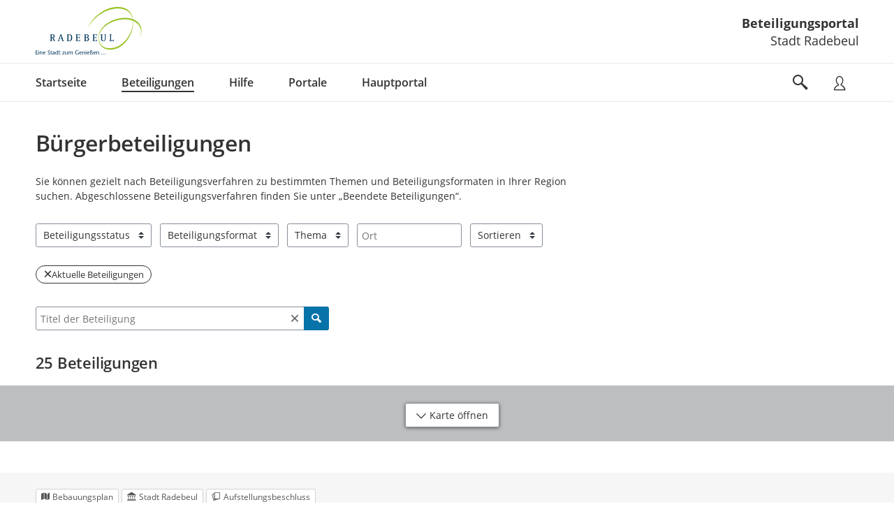

--- FILE ---
content_type: text/html;charset=UTF-8
request_url: https://buergerbeteiligung.sachsen.de/portal/radebeul/beteiligung/themen
body_size: 19127
content:
<!DOCTYPE html>
<html lang="de"><head id="head">
                
                <meta http-equiv="X-UA-Compatible" content="IE=edge" />
                
                <title>Bürgerbeteiligungen | Beteiligungsportal Stadt Radebeul</title>
                
                <meta charset="UTF-8" />
                <meta name="language" content="de" />
                <meta name="viewport" content="width=device-width, initial-scale=1, shrink-to-fit=no" />
                <meta name="robots" content="index, follow" />
                
                <meta name="date" content="2026-01-22" /><meta name="author" content="Sächsische Staatskanzlei" />
<meta name="keywords" lang="de" content="Beteiligungsportal,Bürgerbeteiligung,Sachsen,politische Teilhabe" />
<meta name="description" lang="de" content="Offizielles Portal für Bürgerbeteiligung des Freistaats Sachsen - Informationen über aktuelle und abgeschlossene Beteiligungsverfahren in Ihrer Region und im gesamten Freistaat Sachsen. Gestalten Sie mit!" />
                    <link rel="shortcut icon" href="/portal/download/resources/mandant/radebeul/icon/1749531_0/favicon.ico" /><link rel="stylesheet" href="/portal/jakarta.faces.resource/primeicons/primeicons.css?ln=primefaces&amp;v=15.0.5&amp;e=15.0.5" /><script src="/portal/jakarta.faces.resource/faces.js?ln=jakarta.faces"></script><script src="/portal/jakarta.faces.resource/omnifaces.js?ln=omnifaces&amp;v=4.6.5"></script><link rel="stylesheet" href="/portal/jakarta.faces.resource/bootstrap/css/bootstrap-5.3.3.css?buildVersion=06-01-2026" media="all" /><link rel="stylesheet" href="/portal/jakarta.faces.resource/primefaces-nbp-ext/theme.css?buildVersion=06-01-2026" media="all" /><link rel="stylesheet" href="/portal/jakarta.faces.resource/plugins/fancybox/fancybox-6.0.5.css?buildVersion=06-01-2026" media="all" /><link rel="stylesheet" href="/portal/jakarta.faces.resource/plugins/slickslider/slickslider.css?buildVersion=06-01-2026" media="all" /><link rel="stylesheet" href="/portal/jakarta.faces.resource/common/fonts/icomoon/icomoon.css?buildVersion=06-01-2026" media="all" /><link rel="stylesheet" href="/portal/jakarta.faces.resource/components.css?ln=primefaces&amp;v=15.0.5&amp;e=15.0.5" /><script src="/portal/jakarta.faces.resource/jquery/jquery.js?ln=primefaces&amp;v=15.0.5&amp;e=15.0.5"></script><script src="/portal/jakarta.faces.resource/jquery/jquery-plugins.js?ln=primefaces&amp;v=15.0.5&amp;e=15.0.5"></script><script src="/portal/jakarta.faces.resource/core.js?ln=primefaces&amp;v=15.0.5&amp;e=15.0.5"></script><script src="/portal/jakarta.faces.resource/components.js?ln=primefaces&amp;v=15.0.5&amp;e=15.0.5"></script><script src="/portal/jakarta.faces.resource/touch/touchswipe.js?ln=primefaces&amp;v=15.0.5&amp;e=15.0.5"></script><link rel="stylesheet" href="/portal/jakarta.faces.resource/css/nbp.css?mandantPfad=radebeul&amp;mdnVersion=17&amp;buildVersion=06-01-2026" media="all" /><link rel="stylesheet" href="/portal/jakarta.faces.resource/common/css/common.css?buildVersion=06-01-2026" media="all" /><link rel="stylesheet" href="/portal/jakarta.faces.resource/installation/sn/css/sn.css?mandantPfad=radebeul&amp;mdnVersion=17&amp;buildVersion=06-01-2026" media="all" /><script src="/portal/jakarta.faces.resource/moment/moment.js?ln=primefaces&amp;v=15.0.5&amp;e=15.0.5"></script><script src="/portal/jakarta.faces.resource/validation/validation.bv.js?ln=primefaces&amp;v=15.0.5&amp;e=15.0.5"></script><script src="/portal/jakarta.faces.resource/locales/locale-de.js?ln=primefaces&amp;v=15.0.5&amp;e=15.0.5"></script><script>if(window.PrimeFaces){PrimeFaces.settings={locale:'de',viewId:'/beteiligung/aktuell-uebersicht.xhtml',contextPath:'/portal',cookiesSecure:true,cookiesSameSite:'Strict',validateEmptyFields:true,considerEmptyStringNull:false,errorPages:{'':'/portal/500.xhtml','java.lang.Exception':'/portal/500.xhtml'}};}</script>

        
        
        
        
        <script id="_etLoader" data-block-cookies="true" data-respect-dnt="true" data-secure-code="XdE73b" src="//code.etracker.com/code/e.js"></script>

        <script>
            var track = function () {
                window.et_pagename = window.location.href;
                window.et_areas = 'Beteiligungsportal';
                if (typeof ET_Event !== 'undefined') {
                    try {
                        ET_Event.click('Headernavi');
                    } catch (e) {
                        // ignore etracker errors
                    }
                }
            };
            $(function () {
                track();
            });
        </script><script src="/portal/jakarta.faces.resource/jakarta.faces/faces.js?buildVersion=06-01-2026"></script><script src="/portal/jakarta.faces.resource/js/nbp.js?buildVersion=06-01-2026"></script><script src="/portal/jakarta.faces.resource/js/primefaces-nbp.js?buildVersion=06-01-2026"></script><script src="/portal/jakarta.faces.resource/js/select.js?buildVersion=06-01-2026"></script>

        <script>
            $(document).ready(function() {
                setInterval(function() {
                    $.ajax("/portal/refresh-session/refresh-session",
                        // don't trigger global ajax events. circumvent /500 redirect on ajaxError
                        {global: false}
                    );
                }, (60 * 1000)); // jede Minute
            });
        </script>
                
                <link rel="stylesheet" type="text/css" href="/portal/download/css/1001020_17/mandant.css" /></head><body class="nbp-body nbp-mandant nbp-std-layout  ">
            
            <script>
                //<![CDATA[
                nbp.init('/portal', 'radebeul');
                //]]>
            </script>

            
            <div id="nbp-page-wrapper" class="nbp-page-wrapper">

                <div id="nbp-main-wrapper" class="nbp-main-wrapper">

        <header id="header" class="nbp-baseheader nbp-header-theme-white ">
            <div class="container nbp-header-container">

                
                <div class="row nbp-header-branding">
                    
                    <div class="col-8 col-md-auto nbp-header-col-logo"><img src="/portal/download/resources/mandant/radebeul/logo/1834241_0/logo.svg" alt="Logo: Radebeul - Eine Stadt zum Genießen" />
                    </div>
                    
                    <div class="col-4 col-md nbp-header-col-title hidden-phone">
                        <div class="nbp-header-title-container">
                            <div class="nbp-header-title"><a href="/portal/radebeul/startseite" class="nbp-inverted-link " tabindex="0" title="Zur Startseite">Beteiligungsportal</a></div>
                            <div class="nbp-header-title-sub">Stadt Radebeul</div>
                        </div>
                    </div>

                </div>

                
                <div class="row nbp-header-buttonbar nbp-basenav-wrapper nbp-bg-expand">
                    
                    <div class="col nbp-header-navi-col">
                        
                        <button type="button" class="nbp-header-button nbp-header-button-navi hidden-desktop" data-bs-toggle="collapse" data-bs-target=".nbp-js-navi-collapse" aria-expanded="false" aria-label="???header_button_navi_oeffnen_text???" title="???header_button_navi_oeffnen_text???">
                            <span class="nbp-header-button-content">
                                <span class="nbp-fonticon icomoon-menu7"></span>
                                <span class="nbp-header-button-text">Menü</span>
                            </span>
                        </button>

        
        <a id="baseHeader:navi:a-navigation" class="visually-hidden">Portalnavigation</a>
        
        <nav id="baseHeader:navi:naviCollapse" class="nbp-basenav clearfix nbp-js-navi-collapse nbp-js-collapse-autoclose collapse" aria-labelledby="baseHeader:navi:a-navigation" data-bs-parent="#header">
            <ul class="nbp-basenav-list">

        <li class="nbp-basenav-listitem nbp-menuitem--startseite"><a href="/portal/radebeul/startseite" class="nbp-basenav-link "><span class="nbp-basenav-icon icomoon-home" aria-hidden="true"></span>
                <span>Startseite</span></a>
        </li>

        <li class="nbp-basenav-listitem nbp-menuitem--beteiligungen"><a href="/portal/radebeul/beteiligung/themen" class="nbp-basenav-link active" aria-current="page"><span class="nbp-basenav-icon icomoon-bubbles10" aria-hidden="true"></span>
                <span>Beteiligungen</span></a>
        </li>

        <li class="nbp-basenav-listitem nbp-menuitem--hilfe"><a href="/portal/radebeul/informationen/hilfe" class="nbp-basenav-link "><span class="nbp-basenav-icon icomoon-question3" aria-hidden="true"></span>
                <span>Hilfe</span></a>
        </li>

        <li class="nbp-basenav-listitem nbp-menuitem--portale"><a href="/portal/radebeul/portale/uebersicht" class="nbp-basenav-link "><span class="nbp-basenav-icon icomoon-library" aria-hidden="true"></span>
                <span>Portale</span></a>
        </li>
                    <li class="nbp-basenav-listitem nbp-menuitem--hauptportal">
                        <a href="/portal/sachsen/startseite" class="nbp-basenav-link"><span class="nbp-basenav-icon icomoon-library2" aria-hidden="true"></span>
                            <span>Hauptportal</span>
                        </a>
                    </li>
            </ul>
        </nav>
                    </div>
                    
                    <div class="col-auto d-flex nbp-header-button-col">
                        
                        <button type="button" class="nbp-header-button nbp-header-button-suche" data-bs-toggle="collapse" data-bs-target="#sucheCollapse" aria-expanded="false" aria-label="Im Beteiligungsportal suchen" title="Im Beteiligungsportal suchen">
                            <span class="nbp-header-button-content">
                                <span class="nbp-fonticon icomoon-search2"></span>
                            </span>
                        </button>
                        
                        <button type="button" class="nbp-header-button nbp-header-button-nutzer" data-bs-toggle="collapse" data-bs-target="#anmeldenCollapse" aria-expanded="false" aria-label="Nutzermenü öffnen" title="Nutzermenü öffnen">
                            <span class="nbp-header-button-content">
                                <span class="nbp-fonticon icomoon-user2"></span>
                            </span>
                        </button>
                    </div>
                </div>

                
                <div class="row nbp-header-slideout-row">

    
    <div id="sucheCollapse" class="nbp-suchemenu nbp-js-collapse-autoclose collapse" data-bs-parent="#header">
        <div class="nbp-suchemenu-panel">
<form id="baseHeader:globalSuchForm" name="baseHeader:globalSuchForm" method="post" action="/portal/radebeul/beteiligung/themen" enctype="application/x-www-form-urlencoded">
<input type="hidden" name="baseHeader:globalSuchForm" value="baseHeader:globalSuchForm" />

                <div><label id="baseHeader:globalSuchForm:label" class="ui-outputlabel ui-widget mb-1" for="baseHeader:globalSuchForm:autoComplete_input"><span class="ui-outputlabel-label">Suche nach Beteiligung</span></label>
                </div>
                <div><span id="baseHeader:globalSuchForm:autoComplete" class="ui-autocomplete nbp-freitext-filter nbp-js-suche-autocomplete"><input id="baseHeader:globalSuchForm:autoComplete_input" name="baseHeader:globalSuchForm:autoComplete_input" type="text" class="ui-autocomplete-input ui-inputfield ui-widget ui-state-default" autocomplete="off" role="combobox" aria-controls="baseHeader:globalSuchForm:autoComplete_panel" aria-expanded="false" aria-haspopup="listbox" aria-labelledby="baseHeader:globalSuchForm:label" maxlength="255" placeholder="Titel, Ort" value="" data-p-label="Suche nach Beteiligung" /><input id="baseHeader:globalSuchForm:autoComplete_hinput" name="baseHeader:globalSuchForm:autoComplete_hinput" type="hidden" /><span id="baseHeader:globalSuchForm:autoComplete_panel" class="ui-autocomplete-panel ui-widget-content ui-helper-hidden ui-shadow ui-input-overlay nbp-js-collapse-autoclose-ignore" tabindex="-1"></span></span><script id="baseHeader:globalSuchForm:autoComplete_s">$(function(){PrimeFaces.cw("AutoComplete","widget_baseHeader_globalSuchForm_autoComplete",{id:"baseHeader:globalSuchForm:autoComplete",minLength:3,delay:500,appendTo:"@(body)",grouping:true,autoHighlight:false,emptyMessage:"Keine Datensätze gefunden.",autoSelection:false,queryMode:"server",moreText:"...",hasFooter:false,behaviors:{itemSelect:function(ext,event) {PrimeFaces.ab({s:"baseHeader:globalSuchForm:autoComplete",e:"itemSelect",f:"baseHeader:globalSuchForm",p:"baseHeader:globalSuchForm:autoComplete",u:"@none"},ext);}}});});</script><button id="baseHeader:globalSuchForm:reset" name="baseHeader:globalSuchForm:reset" class="ui-button ui-widget ui-state-default ui-button-icon-only nbp-freitext-filter-reset" onclick="PrimeFaces.ab({s:&quot;baseHeader:globalSuchForm:reset&quot;,f:&quot;baseHeader:globalSuchForm&quot;,u:&quot;baseHeader:globalSuchForm&quot;});return false;" title="Zurücksetzen" type="submit"><span class="ui-button-icon-left ui-icon ui-c nbp-fi icomoon-cross2"></span><span class="ui-button-text ui-c">Zurücksetzen</span></button><script id="baseHeader:globalSuchForm:reset_s">$(function(){PrimeFaces.cw("CommandButton","widget_baseHeader_globalSuchForm_reset",{id:"baseHeader:globalSuchForm:reset"});});</script><button id="baseHeader:globalSuchForm:submit" name="baseHeader:globalSuchForm:submit" class="ui-button ui-widget ui-state-default ui-button-icon-only button-cu nbp-freitext-filter-submit" onclick="PrimeFaces.ab({s:&quot;baseHeader:globalSuchForm:submit&quot;,f:&quot;baseHeader:globalSuchForm&quot;,u:&quot;baseHeader:globalSuchForm&quot;});return false;" title="Suchen" type="submit"><span class="ui-button-icon-left ui-icon ui-c nbp-fi icomoon-search"></span><span class="ui-button-text ui-c">Suchen</span></button><script id="baseHeader:globalSuchForm:submit_s">$(function(){PrimeFaces.cw("CommandButton","widget_baseHeader_globalSuchForm_submit",{id:"baseHeader:globalSuchForm:submit"});});</script><span id="baseHeader:globalSuchForm:focus"></span><script>$(function(){PrimeFaces.focus('baseHeader:globalSuchForm:autoComplete');});</script><script id="baseHeader:globalSuchForm:j_idt106_s">$(function(){PrimeFaces.cw("DefaultCommand","widget_baseHeader_globalSuchForm_j_idt106",{id:"baseHeader:globalSuchForm:j_idt106",target:"baseHeader:globalSuchForm:submit"});});</script>
                </div><input type="hidden" name="jakarta.faces.ViewState" id="j_id1:jakarta.faces.ViewState:0" value="-7583032784721352104:-1764324038607941578" />
</form>
        </div>
    </div>

    <script>
        $('#sucheCollapse').on('shown.bs.collapse', function () {
            $('.nbp-js-suche-autocomplete .ui-autocomplete-input')[0].focus();
        })
    </script>

    <div id="anmeldenCollapse" class="nbp-nutzermenu nbp-js-collapse-autoclose collapse" data-bs-parent="#header">
        <div class="nbp-nutzermenu-panel">
<form id="baseHeader:anmeldenSlideoutForm" name="baseHeader:anmeldenSlideoutForm" method="post" action="/portal/radebeul/beteiligung/themen" class="" enctype="application/x-www-form-urlencoded">
<input type="hidden" name="baseHeader:anmeldenSlideoutForm" value="baseHeader:anmeldenSlideoutForm" />


                    <div class="h3 nbp-ct">Anmelden</div>

        <div style="margin-top: 25px"></div>
            <div id="baseHeader:anmeldenSlideoutForm:benutzername" class="form-group nbp-js-benutzername"><label for="baseHeader:anmeldenSlideoutForm:benutzername:inputField" class="form-label">Nutzername</label><input id="baseHeader:anmeldenSlideoutForm:benutzername:inputField" name="baseHeader:anmeldenSlideoutForm:benutzername:inputField" type="text" class="ui-inputfield ui-inputtext ui-widget ui-state-default form-control " placeholder="" data-p-label="Nutzername" autocomplete="username" aria-describedby="info_baseHeader:anmeldenSlideoutForm:benutzername" /><script id="baseHeader:anmeldenSlideoutForm:benutzername:inputField_s">$(function(){PrimeFaces.cw("InputText","widget_baseHeader_anmeldenSlideoutForm_benutzername_inputField",{id:"baseHeader:anmeldenSlideoutForm:benutzername:inputField"});});</script>

        
        <div id="info_baseHeader:anmeldenSlideoutForm:benutzername" class="nbp-fg-infopanel ">
            
            <div class="nbp-fg-error-message"><div id="baseHeader:anmeldenSlideoutForm:benutzername:formPartInfopanel:messages" class="ui-messages ui-widget nbp-input-error" aria-live="polite" data-global="false" data-summary="data-summary" data-severity="all,error" data-redisplay="true"></div><script id="baseHeader:anmeldenSlideoutForm:benutzername:formPartInfopanel:messages_s">$(function(){PrimeFaces.cw("Messages","widget_baseHeader_anmeldenSlideoutForm_benutzername_formPartInfopanel_messages",{id:"baseHeader:anmeldenSlideoutForm:benutzername:formPartInfopanel:messages"});});</script>
            </div>
        </div>
            </div>
            <div id="baseHeader:anmeldenSlideoutForm:passwort" class="form-group "><label for="baseHeader:anmeldenSlideoutForm:passwort:inputField" class="form-label">Passwort</label><input id="baseHeader:anmeldenSlideoutForm:passwort:inputField" name="baseHeader:anmeldenSlideoutForm:passwort:inputField" type="password" class="ui-password ui-inputfield ui-widget ui-state-default form-control " placeholder="" data-p-label="Passwort" autocomplete="current-password" aria-describedby="info_baseHeader:anmeldenSlideoutForm:passwort" /><script id="baseHeader:anmeldenSlideoutForm:passwort:inputField_s">$(function(){PrimeFaces.cw("Password","widget_baseHeader_anmeldenSlideoutForm_passwort_inputField",{id:"baseHeader:anmeldenSlideoutForm:passwort:inputField"});});</script>

        
        <div id="info_baseHeader:anmeldenSlideoutForm:passwort" class="nbp-fg-infopanel ">
            
            <div class="nbp-fg-error-message"><div id="baseHeader:anmeldenSlideoutForm:passwort:formPartInfopanel:messages" class="ui-messages ui-widget nbp-input-error" aria-live="polite" data-global="false" data-summary="data-summary" data-severity="all,error" data-redisplay="true"></div><script id="baseHeader:anmeldenSlideoutForm:passwort:formPartInfopanel:messages_s">$(function(){PrimeFaces.cw("Messages","widget_baseHeader_anmeldenSlideoutForm_passwort_formPartInfopanel_messages",{id:"baseHeader:anmeldenSlideoutForm:passwort:formPartInfopanel:messages"});});</script>
            </div>
        </div>
            </div>

                    <div class="row align-items-center my-4">
                        <div class="col-auto order-2"><button id="baseHeader:anmeldenSlideoutForm:anmelden" name="baseHeader:anmeldenSlideoutForm:anmelden" class="ui-button ui-widget ui-state-default ui-button-text-only" onclick="PrimeFaces.ab({s:&quot;baseHeader:anmeldenSlideoutForm:anmelden&quot;,f:&quot;baseHeader:anmeldenSlideoutForm&quot;,u:&quot;baseHeader:anmeldenSlideoutForm,@(.nbp-js-update-on-login)&quot;});return false;" type="submit"><span class="ui-button-text ui-c">Anmelden</span></button><script id="baseHeader:anmeldenSlideoutForm:anmelden_s">$(function(){PrimeFaces.cw("CommandButton","widget_baseHeader_anmeldenSlideoutForm_anmelden",{id:"baseHeader:anmeldenSlideoutForm:anmelden"});});</script>
                        </div>
                        <div class="col order-1"><a href="/portal/radebeul/profil/passwort-vergessen" class="nbp-cu d-block " tabindex="0" title="">Passwort vergessen?</a>
                        </div>
                    </div>

                    <div class="mt-2"><a id="baseHeader:anmeldenSlideoutForm:bundidLoginSlideout" href="#" class="ui-commandlink ui-widget nbp-cu d-block mb-2" onclick="PrimeFaces.addSubmitParam('baseHeader:anmeldenSlideoutForm',{'baseHeader:anmeldenSlideoutForm:bundidLoginSlideout':'baseHeader:anmeldenSlideoutForm:bundidLoginSlideout'}).submit('baseHeader:anmeldenSlideoutForm');return false;" rel="nofollow">Mit BundID-Konto anmelden</a><script id="baseHeader:anmeldenSlideoutForm:bundidLoginSlideout_s">$(function(){PrimeFaces.cw("CommandLink","widget_baseHeader_anmeldenSlideoutForm_bundidLoginSlideout",{id:"baseHeader:anmeldenSlideoutForm:bundidLoginSlideout"});});</script><a href="/portal/radebeul/profil/registrieren" class="nbp-cu d-block " tabindex="0" title="">Registrieren</a>
                    </div><input type="hidden" name="jakarta.faces.ViewState" id="j_id1:jakarta.faces.ViewState:1" value="-7583032784721352104:-1764324038607941578" />
</form>

            <script>
                $("#anmeldenCollapse").on("hidden.bs.collapse", function() {
                    // Bei p:staticMessage muss das Element entfernt werden, sonst bleibt eine leere rote Box.
                    // Es reicht nicht die Kinder zu entfernen wie bei p:messages.
                    $(".nbp-js-login-messages").remove();
                    $(".nbp-js-benutzername .form-control").val("");
                });
            </script>
        </div>
    </div>
                </div>

                
                <div class="row nbp-header-branding-mobile visible-phone">
                    
                    <div class="col-12 position-relative">
                        <div class="nbp-header-title-container">
                            <div class="nbp-header-title"><a href="/portal/radebeul/startseite" class="stretched-link nbp-inverted-link " tabindex="0" title="">Beteiligungsportal</a></div>
                            <div class="nbp-header-title-sub">Stadt Radebeul</div>
                        </div>
                    </div>
                </div>

            </div>
        </header>
        <main id="main" class="main">
            <div class="container main-container"><div id="contentPanelGroup" class="nbp-contentarea">

        

    

        <div class="nbp-content-max-width-lg">

        <h1 class="nbp-ueberschrift-page ">Bürgerbeteiligungen</h1>
        <div id="portaltext" class="nbp-portaltext nbp-hyphens-phone  nbp-js-portaltext "><p>Sie können gezielt nach Beteiligungsverfahren zu bestimmten Themen und Beteiligungsformaten in Ihrer Region suchen. Abgeschlossene Beteiligungsverfahren finden Sie unter „Beendete Beteiligungen“.</p>
        </div>
        </div>
<form id="filterForm" name="filterForm" method="post" action="/portal/radebeul/beteiligung/themen" enctype="application/x-www-form-urlencoded">
<input type="hidden" name="filterForm" value="filterForm" />


        <div class="row nbp-filter-row nbp-filter">
            
            <div class="col-auto nbp-filter-col">

        <div id="filterForm:beteiligungFilter:statusFilter" class="dropdown nbp-select nbp-selectmany-checkbox nbp-js-filter-update nbp-js-status-filter">
            <button id="statusFilter:selectManyButton" class="form-select dropdown-toggle " data-bs-toggle="dropdown" data-bs-auto-close="outside" data-bs-offset="0,5" role="combobox" type="button" aria-expanded="false" aria-labelledby="filterForm:beteiligungFilter:statusFilter:selectManyHiddenButtonLabel" aria-haspopup="listbox">
                Beteiligungsstatus
            </button>
            <div id="filterForm:beteiligungFilter:statusFilter:selectManyHiddenButtonLabel" class="d-none">
                Mehrfachauswahl:
                <span class="nbp-select-hidden-label">1</span> Einträge ausgewählt.
            </div>
            
            <ul class="dropdown-menu" role="listbox" aria-labelledby="filterForm:beteiligungFilter:statusFilter:selectManyHiddenDropdownLabel">
                    
                    <li class="dropdown-item nbp-js-select-item nbp-tabfocus" tabindex="0" role="option" aria-labelledby="filterForm:beteiligungFilter:statusFilter:countLabel0" aria-disabled="false" aria-selected="true">
                        <div class="nbp-select-option form-check "><label for="filterForm:beteiligungFilter:statusFilter:selectOption:0:checkbox" class="form-check-label nbp-js-select-label">Aktuelle Beteiligungen</label>
                                <span aria-hidden="true" class="nbp-select-count nbp-js-select-count">25</span><input id="filterForm:beteiligungFilter:statusFilter:selectOption:0:checkbox" name="filterForm:beteiligungFilter:statusFilter:selectManyCheckbox_statusFilter" type="checkbox" class="form-check-input nbp-js-select-input " value="de.xima.bet.fe.common.base.filter.BeteiligungStatusFilter#AKTUELLE" tabindex="-1" checked="checked" onchange="PrimeFaces.ab({s:&quot;filterForm:beteiligungFilter:statusFilter:selectManyCheckbox_statusFilter&quot;,e:&quot;valueChange&quot;,f:&quot;filterForm&quot;,p:&quot;filterForm:beteiligungFilter:statusFilter:selectManyCheckbox_statusFilter&quot;,u:&quot;tabForm,headline,@(.nbp-js-filter-update:not(.nbp-js-status-filter))&quot;,onco:function(xhr,status,args,data){pushStateBeteiligungsuebersicht();}});" />
                        </div>
                        <div id="filterForm:beteiligungFilter:statusFilter:countLabel0" class="visually-hidden">
                            Aktuelle Beteiligungen: 25 Ergebnisse
                        </div>
                    </li>
                    
                    <li class="dropdown-item nbp-js-select-item nbp-tabfocus" tabindex="0" role="option" aria-labelledby="filterForm:beteiligungFilter:statusFilter:countLabel1" aria-disabled="false" aria-selected="false">
                        <div class="nbp-select-option form-check "><label for="filterForm:beteiligungFilter:statusFilter:selectOption:1:checkbox" class="form-check-label nbp-js-select-label">Beendete Beteiligungen</label>
                                <span aria-hidden="true" class="nbp-select-count nbp-js-select-count">32</span><input id="filterForm:beteiligungFilter:statusFilter:selectOption:1:checkbox" name="filterForm:beteiligungFilter:statusFilter:selectManyCheckbox_statusFilter" type="checkbox" class="form-check-input nbp-js-select-input " value="de.xima.bet.fe.common.base.filter.BeteiligungStatusFilter#BEENDETE" tabindex="-1" onchange="PrimeFaces.ab({s:&quot;filterForm:beteiligungFilter:statusFilter:selectManyCheckbox_statusFilter&quot;,e:&quot;valueChange&quot;,f:&quot;filterForm&quot;,p:&quot;filterForm:beteiligungFilter:statusFilter:selectManyCheckbox_statusFilter&quot;,u:&quot;tabForm,headline,@(.nbp-js-filter-update:not(.nbp-js-status-filter))&quot;,onco:function(xhr,status,args,data){pushStateBeteiligungsuebersicht();}});" />
                        </div>
                        <div id="filterForm:beteiligungFilter:statusFilter:countLabel1" class="visually-hidden">
                            Beendete Beteiligungen: 32 Ergebnisse
                        </div>
                    </li>
            </ul>
            <div id="filterForm:beteiligungFilter:statusFilter:selectManyHiddenDropdownLabel" class="visually-hidden">
                2
                Einträge verfügbar. Benutzen Sie "Pfeiltaste oben" und "Pfeiltaste unten" zum Navigieren.
            </div>
        </div>
            </div>
                <div class="col-auto nbp-filter-col">

        <div id="filterForm:beteiligungFilter:typFilter" class="dropdown nbp-select nbp-selectmany-checkbox nbp-js-filter-update nbp-js-typ-filter">
            <button id="typFilter:selectManyButton" class="form-select dropdown-toggle " data-bs-toggle="dropdown" data-bs-auto-close="outside" data-bs-offset="0,5" role="combobox" type="button" aria-expanded="false" aria-labelledby="filterForm:beteiligungFilter:typFilter:selectManyHiddenButtonLabel" aria-haspopup="listbox">
                Beteiligungsformat
            </button>
            <div id="filterForm:beteiligungFilter:typFilter:selectManyHiddenButtonLabel" class="d-none">
                Mehrfachauswahl:
                <span class="nbp-select-hidden-label">0</span> Einträge ausgewählt.
            </div>
            
            <ul class="dropdown-menu" role="listbox" aria-labelledby="filterForm:beteiligungFilter:typFilter:selectManyHiddenDropdownLabel">
                    
                    <li class="dropdown-item nbp-js-select-item nbp-tabfocus" tabindex="0" role="option" aria-labelledby="filterForm:beteiligungFilter:typFilter:countLabel0" aria-disabled="true" aria-selected="false">
                        <div class="nbp-select-option form-check disabled"><label for="filterForm:beteiligungFilter:typFilter:selectOption:0:checkbox" class="form-check-label nbp-js-select-label">Dialog</label>
                                <span aria-hidden="true" class="nbp-select-count nbp-js-select-count">0</span><input id="filterForm:beteiligungFilter:typFilter:selectOption:0:checkbox" name="filterForm:beteiligungFilter:typFilter:selectManyCheckbox_typFilter" type="checkbox" class="form-check-input nbp-js-select-input " value="de.xima.bet.be.beteiligung.model.Beteiligungstyp#Dialog" tabindex="-1" onchange="PrimeFaces.ab({s:&quot;filterForm:beteiligungFilter:typFilter:selectManyCheckbox_typFilter&quot;,e:&quot;valueChange&quot;,f:&quot;filterForm&quot;,p:&quot;filterForm:beteiligungFilter:typFilter:selectManyCheckbox_typFilter&quot;,u:&quot;tabForm,headline,@(.nbp-js-filter-update:not(.nbp-js-typ-filter))&quot;,onco:function(xhr,status,args,data){pushStateBeteiligungsuebersicht();}});" />
                        </div>
                        <div id="filterForm:beteiligungFilter:typFilter:countLabel0" class="visually-hidden">
                            Dialog: 0 Ergebnisse
                        </div>
                    </li>
                    
                    <li class="dropdown-item nbp-js-select-item nbp-tabfocus" tabindex="0" role="option" aria-labelledby="filterForm:beteiligungFilter:typFilter:countLabel1" aria-disabled="false" aria-selected="false">
                        <div class="nbp-select-option form-check "><label for="filterForm:beteiligungFilter:typFilter:selectOption:1:checkbox" class="form-check-label nbp-js-select-label">Meldeverfahren</label>
                                <span aria-hidden="true" class="nbp-select-count nbp-js-select-count">1</span><input id="filterForm:beteiligungFilter:typFilter:selectOption:1:checkbox" name="filterForm:beteiligungFilter:typFilter:selectManyCheckbox_typFilter" type="checkbox" class="form-check-input nbp-js-select-input " value="de.xima.bet.be.beteiligung.model.Beteiligungstyp#Meldeverfahren" tabindex="-1" onchange="PrimeFaces.ab({s:&quot;filterForm:beteiligungFilter:typFilter:selectManyCheckbox_typFilter&quot;,e:&quot;valueChange&quot;,f:&quot;filterForm&quot;,p:&quot;filterForm:beteiligungFilter:typFilter:selectManyCheckbox_typFilter&quot;,u:&quot;tabForm,headline,@(.nbp-js-filter-update:not(.nbp-js-typ-filter))&quot;,onco:function(xhr,status,args,data){pushStateBeteiligungsuebersicht();}});" />
                        </div>
                        <div id="filterForm:beteiligungFilter:typFilter:countLabel1" class="visually-hidden">
                            Meldeverfahren: 1 Ergebnisse
                        </div>
                    </li>
                    
                    <li class="dropdown-item nbp-js-select-item nbp-tabfocus" tabindex="0" role="option" aria-labelledby="filterForm:beteiligungFilter:typFilter:countLabel2" aria-disabled="true" aria-selected="false">
                        <div class="nbp-select-option form-check disabled"><label for="filterForm:beteiligungFilter:typFilter:selectOption:2:checkbox" class="form-check-label nbp-js-select-label">Öffentlichkeitsbeteiligung</label>
                                <span aria-hidden="true" class="nbp-select-count nbp-js-select-count">0</span><input id="filterForm:beteiligungFilter:typFilter:selectOption:2:checkbox" name="filterForm:beteiligungFilter:typFilter:selectManyCheckbox_typFilter" type="checkbox" class="form-check-input nbp-js-select-input " value="de.xima.bet.be.beteiligung.model.Beteiligungstyp#Oeffentlichkeitsbeteiligung" tabindex="-1" onchange="PrimeFaces.ab({s:&quot;filterForm:beteiligungFilter:typFilter:selectManyCheckbox_typFilter&quot;,e:&quot;valueChange&quot;,f:&quot;filterForm&quot;,p:&quot;filterForm:beteiligungFilter:typFilter:selectManyCheckbox_typFilter&quot;,u:&quot;tabForm,headline,@(.nbp-js-filter-update:not(.nbp-js-typ-filter))&quot;,onco:function(xhr,status,args,data){pushStateBeteiligungsuebersicht();}});" />
                        </div>
                        <div id="filterForm:beteiligungFilter:typFilter:countLabel2" class="visually-hidden">
                            Öffentlichkeitsbeteiligung: 0 Ergebnisse
                        </div>
                    </li>
                    
                    <li class="dropdown-item nbp-js-select-item nbp-tabfocus" tabindex="0" role="option" aria-labelledby="filterForm:beteiligungFilter:typFilter:countLabel3" aria-disabled="true" aria-selected="false">
                        <div class="nbp-select-option form-check disabled"><label for="filterForm:beteiligungFilter:typFilter:selectOption:3:checkbox" class="form-check-label nbp-js-select-label">Petitionsverfahren</label>
                                <span aria-hidden="true" class="nbp-select-count nbp-js-select-count">0</span><input id="filterForm:beteiligungFilter:typFilter:selectOption:3:checkbox" name="filterForm:beteiligungFilter:typFilter:selectManyCheckbox_typFilter" type="checkbox" class="form-check-input nbp-js-select-input " value="de.xima.bet.be.beteiligung.model.Beteiligungstyp#Petitionsverfahren" tabindex="-1" onchange="PrimeFaces.ab({s:&quot;filterForm:beteiligungFilter:typFilter:selectManyCheckbox_typFilter&quot;,e:&quot;valueChange&quot;,f:&quot;filterForm&quot;,p:&quot;filterForm:beteiligungFilter:typFilter:selectManyCheckbox_typFilter&quot;,u:&quot;tabForm,headline,@(.nbp-js-filter-update:not(.nbp-js-typ-filter))&quot;,onco:function(xhr,status,args,data){pushStateBeteiligungsuebersicht();}});" />
                        </div>
                        <div id="filterForm:beteiligungFilter:typFilter:countLabel3" class="visually-hidden">
                            Petitionsverfahren: 0 Ergebnisse
                        </div>
                    </li>
                    
                    <li class="dropdown-item nbp-js-select-item nbp-tabfocus" tabindex="0" role="option" aria-labelledby="filterForm:beteiligungFilter:typFilter:countLabel4" aria-disabled="false" aria-selected="false">
                        <div class="nbp-select-option form-check "><label for="filterForm:beteiligungFilter:typFilter:selectOption:4:checkbox" class="form-check-label nbp-js-select-label">Raumordnungs-/Bauleitplan</label>
                                <span aria-hidden="true" class="nbp-select-count nbp-js-select-count">23</span><input id="filterForm:beteiligungFilter:typFilter:selectOption:4:checkbox" name="filterForm:beteiligungFilter:typFilter:selectManyCheckbox_typFilter" type="checkbox" class="form-check-input nbp-js-select-input " value="de.xima.bet.be.beteiligung.model.Beteiligungstyp#Bauleitplan" tabindex="-1" onchange="PrimeFaces.ab({s:&quot;filterForm:beteiligungFilter:typFilter:selectManyCheckbox_typFilter&quot;,e:&quot;valueChange&quot;,f:&quot;filterForm&quot;,p:&quot;filterForm:beteiligungFilter:typFilter:selectManyCheckbox_typFilter&quot;,u:&quot;tabForm,headline,@(.nbp-js-filter-update:not(.nbp-js-typ-filter))&quot;,onco:function(xhr,status,args,data){pushStateBeteiligungsuebersicht();}});" />
                        </div>
                        <div id="filterForm:beteiligungFilter:typFilter:countLabel4" class="visually-hidden">
                            Raumordnungs-/Bauleitplan: 23 Ergebnisse
                        </div>
                    </li>
                    
                    <li class="dropdown-item nbp-js-select-item nbp-tabfocus" tabindex="0" role="option" aria-labelledby="filterForm:beteiligungFilter:typFilter:countLabel5" aria-disabled="true" aria-selected="false">
                        <div class="nbp-select-option form-check disabled"><label for="filterForm:beteiligungFilter:typFilter:selectOption:5:checkbox" class="form-check-label nbp-js-select-label">Umfrage</label>
                                <span aria-hidden="true" class="nbp-select-count nbp-js-select-count">0</span><input id="filterForm:beteiligungFilter:typFilter:selectOption:5:checkbox" name="filterForm:beteiligungFilter:typFilter:selectManyCheckbox_typFilter" type="checkbox" class="form-check-input nbp-js-select-input " value="de.xima.bet.be.beteiligung.model.Beteiligungstyp#Umfrage" tabindex="-1" onchange="PrimeFaces.ab({s:&quot;filterForm:beteiligungFilter:typFilter:selectManyCheckbox_typFilter&quot;,e:&quot;valueChange&quot;,f:&quot;filterForm&quot;,p:&quot;filterForm:beteiligungFilter:typFilter:selectManyCheckbox_typFilter&quot;,u:&quot;tabForm,headline,@(.nbp-js-filter-update:not(.nbp-js-typ-filter))&quot;,onco:function(xhr,status,args,data){pushStateBeteiligungsuebersicht();}});" />
                        </div>
                        <div id="filterForm:beteiligungFilter:typFilter:countLabel5" class="visually-hidden">
                            Umfrage: 0 Ergebnisse
                        </div>
                    </li>
                    
                    <li class="dropdown-item nbp-js-select-item nbp-tabfocus" tabindex="0" role="option" aria-labelledby="filterForm:beteiligungFilter:typFilter:countLabel6" aria-disabled="false" aria-selected="false">
                        <div class="nbp-select-option form-check "><label for="filterForm:beteiligungFilter:typFilter:selectOption:6:checkbox" class="form-check-label nbp-js-select-label">Veranstaltung</label>
                                <span aria-hidden="true" class="nbp-select-count nbp-js-select-count">1</span><input id="filterForm:beteiligungFilter:typFilter:selectOption:6:checkbox" name="filterForm:beteiligungFilter:typFilter:selectManyCheckbox_typFilter" type="checkbox" class="form-check-input nbp-js-select-input " value="de.xima.bet.be.beteiligung.model.Beteiligungstyp#Veranstaltung" tabindex="-1" onchange="PrimeFaces.ab({s:&quot;filterForm:beteiligungFilter:typFilter:selectManyCheckbox_typFilter&quot;,e:&quot;valueChange&quot;,f:&quot;filterForm&quot;,p:&quot;filterForm:beteiligungFilter:typFilter:selectManyCheckbox_typFilter&quot;,u:&quot;tabForm,headline,@(.nbp-js-filter-update:not(.nbp-js-typ-filter))&quot;,onco:function(xhr,status,args,data){pushStateBeteiligungsuebersicht();}});" />
                        </div>
                        <div id="filterForm:beteiligungFilter:typFilter:countLabel6" class="visually-hidden">
                            Veranstaltung: 1 Ergebnisse
                        </div>
                    </li>
                    
                    <li class="dropdown-item nbp-js-select-item nbp-tabfocus" tabindex="0" role="option" aria-labelledby="filterForm:beteiligungFilter:typFilter:countLabel7" aria-disabled="true" aria-selected="false">
                        <div class="nbp-select-option form-check disabled"><label for="filterForm:beteiligungFilter:typFilter:selectOption:7:checkbox" class="form-check-label nbp-js-select-label">Verfahren</label>
                                <span aria-hidden="true" class="nbp-select-count nbp-js-select-count">0</span><input id="filterForm:beteiligungFilter:typFilter:selectOption:7:checkbox" name="filterForm:beteiligungFilter:typFilter:selectManyCheckbox_typFilter" type="checkbox" class="form-check-input nbp-js-select-input " value="de.xima.bet.be.beteiligung.model.Beteiligungstyp#Verfahren" tabindex="-1" onchange="PrimeFaces.ab({s:&quot;filterForm:beteiligungFilter:typFilter:selectManyCheckbox_typFilter&quot;,e:&quot;valueChange&quot;,f:&quot;filterForm&quot;,p:&quot;filterForm:beteiligungFilter:typFilter:selectManyCheckbox_typFilter&quot;,u:&quot;tabForm,headline,@(.nbp-js-filter-update:not(.nbp-js-typ-filter))&quot;,onco:function(xhr,status,args,data){pushStateBeteiligungsuebersicht();}});" />
                        </div>
                        <div id="filterForm:beteiligungFilter:typFilter:countLabel7" class="visually-hidden">
                            Verfahren: 0 Ergebnisse
                        </div>
                    </li>
            </ul>
            <div id="filterForm:beteiligungFilter:typFilter:selectManyHiddenDropdownLabel" class="visually-hidden">
                3
                Einträge verfügbar. Benutzen Sie "Pfeiltaste oben" und "Pfeiltaste unten" zum Navigieren.
            </div>
        </div>
                </div>
                <div class="col-auto nbp-filter-col">

        <div id="filterForm:beteiligungFilter:themaFilter" class="dropdown nbp-select nbp-selectmany-checkbox nbp-js-filter-update nbp-js-thema-filter">
            <button id="themaFilter:selectManyButton" class="form-select dropdown-toggle " data-bs-toggle="dropdown" data-bs-auto-close="outside" data-bs-offset="0,5" role="combobox" type="button" aria-expanded="false" aria-labelledby="filterForm:beteiligungFilter:themaFilter:selectManyHiddenButtonLabel" aria-haspopup="listbox">
                Thema
            </button>
            <div id="filterForm:beteiligungFilter:themaFilter:selectManyHiddenButtonLabel" class="d-none">
                Mehrfachauswahl:
                <span class="nbp-select-hidden-label">0</span> Einträge ausgewählt.
            </div>
            
            <ul class="dropdown-menu" role="listbox" aria-labelledby="filterForm:beteiligungFilter:themaFilter:selectManyHiddenDropdownLabel">
                    
                    <li class="dropdown-item nbp-js-select-item nbp-tabfocus" tabindex="0" role="option" aria-labelledby="filterForm:beteiligungFilter:themaFilter:countLabel0" aria-disabled="false" aria-selected="false">
                        <div class="nbp-select-option form-check "><label for="filterForm:beteiligungFilter:themaFilter:selectOption:0:checkbox" class="form-check-label nbp-js-select-label">Arbeit</label>
                                <span aria-hidden="true" class="nbp-select-count nbp-js-select-count">1</span><input id="filterForm:beteiligungFilter:themaFilter:selectOption:0:checkbox" name="filterForm:beteiligungFilter:themaFilter:selectManyCheckbox_themaFilter" type="checkbox" class="form-check-input nbp-js-select-input " value="1" tabindex="-1" onchange="PrimeFaces.ab({s:&quot;filterForm:beteiligungFilter:themaFilter:selectManyCheckbox_themaFilter&quot;,e:&quot;valueChange&quot;,f:&quot;filterForm&quot;,p:&quot;filterForm:beteiligungFilter:themaFilter:selectManyCheckbox_themaFilter&quot;,u:&quot;tabForm,headline,@(.nbp-js-filter-update:not(.nbp-js-thema-filter))&quot;,onco:function(xhr,status,args,data){pushStateBeteiligungsuebersicht();}});" />
                        </div>
                        <div id="filterForm:beteiligungFilter:themaFilter:countLabel0" class="visually-hidden">
                            Arbeit: 1 Ergebnisse
                        </div>
                    </li>
                    
                    <li class="dropdown-item nbp-js-select-item nbp-tabfocus" tabindex="0" role="option" aria-labelledby="filterForm:beteiligungFilter:themaFilter:countLabel1" aria-disabled="true" aria-selected="false">
                        <div class="nbp-select-option form-check disabled"><label for="filterForm:beteiligungFilter:themaFilter:selectOption:1:checkbox" class="form-check-label nbp-js-select-label">Bildung und Wissenschaft</label>
                                <span aria-hidden="true" class="nbp-select-count nbp-js-select-count">0</span><input id="filterForm:beteiligungFilter:themaFilter:selectOption:1:checkbox" name="filterForm:beteiligungFilter:themaFilter:selectManyCheckbox_themaFilter" type="checkbox" class="form-check-input nbp-js-select-input " value="2" tabindex="-1" onchange="PrimeFaces.ab({s:&quot;filterForm:beteiligungFilter:themaFilter:selectManyCheckbox_themaFilter&quot;,e:&quot;valueChange&quot;,f:&quot;filterForm&quot;,p:&quot;filterForm:beteiligungFilter:themaFilter:selectManyCheckbox_themaFilter&quot;,u:&quot;tabForm,headline,@(.nbp-js-filter-update:not(.nbp-js-thema-filter))&quot;,onco:function(xhr,status,args,data){pushStateBeteiligungsuebersicht();}});" />
                        </div>
                        <div id="filterForm:beteiligungFilter:themaFilter:countLabel1" class="visually-hidden">
                            Bildung und Wissenschaft: 0 Ergebnisse
                        </div>
                    </li>
                    
                    <li class="dropdown-item nbp-js-select-item nbp-tabfocus" tabindex="0" role="option" aria-labelledby="filterForm:beteiligungFilter:themaFilter:countLabel2" aria-disabled="true" aria-selected="false">
                        <div class="nbp-select-option form-check disabled"><label for="filterForm:beteiligungFilter:themaFilter:selectOption:2:checkbox" class="form-check-label nbp-js-select-label">Corona digital</label>
                                <span aria-hidden="true" class="nbp-select-count nbp-js-select-count">0</span><input id="filterForm:beteiligungFilter:themaFilter:selectOption:2:checkbox" name="filterForm:beteiligungFilter:themaFilter:selectManyCheckbox_themaFilter" type="checkbox" class="form-check-input nbp-js-select-input " value="1001126" tabindex="-1" onchange="PrimeFaces.ab({s:&quot;filterForm:beteiligungFilter:themaFilter:selectManyCheckbox_themaFilter&quot;,e:&quot;valueChange&quot;,f:&quot;filterForm&quot;,p:&quot;filterForm:beteiligungFilter:themaFilter:selectManyCheckbox_themaFilter&quot;,u:&quot;tabForm,headline,@(.nbp-js-filter-update:not(.nbp-js-thema-filter))&quot;,onco:function(xhr,status,args,data){pushStateBeteiligungsuebersicht();}});" />
                        </div>
                        <div id="filterForm:beteiligungFilter:themaFilter:countLabel2" class="visually-hidden">
                            Corona digital: 0 Ergebnisse
                        </div>
                    </li>
                    
                    <li class="dropdown-item nbp-js-select-item nbp-tabfocus" tabindex="0" role="option" aria-labelledby="filterForm:beteiligungFilter:themaFilter:countLabel3" aria-disabled="true" aria-selected="false">
                        <div class="nbp-select-option form-check disabled"><label for="filterForm:beteiligungFilter:themaFilter:selectOption:3:checkbox" class="form-check-label nbp-js-select-label">Digitalisierung</label>
                                <span aria-hidden="true" class="nbp-select-count nbp-js-select-count">0</span><input id="filterForm:beteiligungFilter:themaFilter:selectOption:3:checkbox" name="filterForm:beteiligungFilter:themaFilter:selectManyCheckbox_themaFilter" type="checkbox" class="form-check-input nbp-js-select-input " value="1001466" tabindex="-1" onchange="PrimeFaces.ab({s:&quot;filterForm:beteiligungFilter:themaFilter:selectManyCheckbox_themaFilter&quot;,e:&quot;valueChange&quot;,f:&quot;filterForm&quot;,p:&quot;filterForm:beteiligungFilter:themaFilter:selectManyCheckbox_themaFilter&quot;,u:&quot;tabForm,headline,@(.nbp-js-filter-update:not(.nbp-js-thema-filter))&quot;,onco:function(xhr,status,args,data){pushStateBeteiligungsuebersicht();}});" />
                        </div>
                        <div id="filterForm:beteiligungFilter:themaFilter:countLabel3" class="visually-hidden">
                            Digitalisierung: 0 Ergebnisse
                        </div>
                    </li>
                    
                    <li class="dropdown-item nbp-js-select-item nbp-tabfocus" tabindex="0" role="option" aria-labelledby="filterForm:beteiligungFilter:themaFilter:countLabel4" aria-disabled="true" aria-selected="false">
                        <div class="nbp-select-option form-check disabled"><label for="filterForm:beteiligungFilter:themaFilter:selectOption:4:checkbox" class="form-check-label nbp-js-select-label">Forstwirtschaft</label>
                                <span aria-hidden="true" class="nbp-select-count nbp-js-select-count">0</span><input id="filterForm:beteiligungFilter:themaFilter:selectOption:4:checkbox" name="filterForm:beteiligungFilter:themaFilter:selectManyCheckbox_themaFilter" type="checkbox" class="form-check-input nbp-js-select-input " value="1000163" tabindex="-1" onchange="PrimeFaces.ab({s:&quot;filterForm:beteiligungFilter:themaFilter:selectManyCheckbox_themaFilter&quot;,e:&quot;valueChange&quot;,f:&quot;filterForm&quot;,p:&quot;filterForm:beteiligungFilter:themaFilter:selectManyCheckbox_themaFilter&quot;,u:&quot;tabForm,headline,@(.nbp-js-filter-update:not(.nbp-js-thema-filter))&quot;,onco:function(xhr,status,args,data){pushStateBeteiligungsuebersicht();}});" />
                        </div>
                        <div id="filterForm:beteiligungFilter:themaFilter:countLabel4" class="visually-hidden">
                            Forstwirtschaft: 0 Ergebnisse
                        </div>
                    </li>
                    
                    <li class="dropdown-item nbp-js-select-item nbp-tabfocus" tabindex="0" role="option" aria-labelledby="filterForm:beteiligungFilter:themaFilter:countLabel5" aria-disabled="true" aria-selected="false">
                        <div class="nbp-select-option form-check disabled"><label for="filterForm:beteiligungFilter:themaFilter:selectOption:5:checkbox" class="form-check-label nbp-js-select-label">Geologie</label>
                                <span aria-hidden="true" class="nbp-select-count nbp-js-select-count">0</span><input id="filterForm:beteiligungFilter:themaFilter:selectOption:5:checkbox" name="filterForm:beteiligungFilter:themaFilter:selectManyCheckbox_themaFilter" type="checkbox" class="form-check-input nbp-js-select-input " value="1000104" tabindex="-1" onchange="PrimeFaces.ab({s:&quot;filterForm:beteiligungFilter:themaFilter:selectManyCheckbox_themaFilter&quot;,e:&quot;valueChange&quot;,f:&quot;filterForm&quot;,p:&quot;filterForm:beteiligungFilter:themaFilter:selectManyCheckbox_themaFilter&quot;,u:&quot;tabForm,headline,@(.nbp-js-filter-update:not(.nbp-js-thema-filter))&quot;,onco:function(xhr,status,args,data){pushStateBeteiligungsuebersicht();}});" />
                        </div>
                        <div id="filterForm:beteiligungFilter:themaFilter:countLabel5" class="visually-hidden">
                            Geologie: 0 Ergebnisse
                        </div>
                    </li>
                    
                    <li class="dropdown-item nbp-js-select-item nbp-tabfocus" tabindex="0" role="option" aria-labelledby="filterForm:beteiligungFilter:themaFilter:countLabel6" aria-disabled="true" aria-selected="false">
                        <div class="nbp-select-option form-check disabled"><label for="filterForm:beteiligungFilter:themaFilter:selectOption:6:checkbox" class="form-check-label nbp-js-select-label">Gesellschaft und Politik</label>
                                <span aria-hidden="true" class="nbp-select-count nbp-js-select-count">0</span><input id="filterForm:beteiligungFilter:themaFilter:selectOption:6:checkbox" name="filterForm:beteiligungFilter:themaFilter:selectManyCheckbox_themaFilter" type="checkbox" class="form-check-input nbp-js-select-input " value="1000143" tabindex="-1" onchange="PrimeFaces.ab({s:&quot;filterForm:beteiligungFilter:themaFilter:selectManyCheckbox_themaFilter&quot;,e:&quot;valueChange&quot;,f:&quot;filterForm&quot;,p:&quot;filterForm:beteiligungFilter:themaFilter:selectManyCheckbox_themaFilter&quot;,u:&quot;tabForm,headline,@(.nbp-js-filter-update:not(.nbp-js-thema-filter))&quot;,onco:function(xhr,status,args,data){pushStateBeteiligungsuebersicht();}});" />
                        </div>
                        <div id="filterForm:beteiligungFilter:themaFilter:countLabel6" class="visually-hidden">
                            Gesellschaft und Politik: 0 Ergebnisse
                        </div>
                    </li>
                    
                    <li class="dropdown-item nbp-js-select-item nbp-tabfocus" tabindex="0" role="option" aria-labelledby="filterForm:beteiligungFilter:themaFilter:countLabel7" aria-disabled="true" aria-selected="false">
                        <div class="nbp-select-option form-check disabled"><label for="filterForm:beteiligungFilter:themaFilter:selectOption:7:checkbox" class="form-check-label nbp-js-select-label">Gesundheit</label>
                                <span aria-hidden="true" class="nbp-select-count nbp-js-select-count">0</span><input id="filterForm:beteiligungFilter:themaFilter:selectOption:7:checkbox" name="filterForm:beteiligungFilter:themaFilter:selectManyCheckbox_themaFilter" type="checkbox" class="form-check-input nbp-js-select-input " value="1002388" tabindex="-1" onchange="PrimeFaces.ab({s:&quot;filterForm:beteiligungFilter:themaFilter:selectManyCheckbox_themaFilter&quot;,e:&quot;valueChange&quot;,f:&quot;filterForm&quot;,p:&quot;filterForm:beteiligungFilter:themaFilter:selectManyCheckbox_themaFilter&quot;,u:&quot;tabForm,headline,@(.nbp-js-filter-update:not(.nbp-js-thema-filter))&quot;,onco:function(xhr,status,args,data){pushStateBeteiligungsuebersicht();}});" />
                        </div>
                        <div id="filterForm:beteiligungFilter:themaFilter:countLabel7" class="visually-hidden">
                            Gesundheit: 0 Ergebnisse
                        </div>
                    </li>
                    
                    <li class="dropdown-item nbp-js-select-item nbp-tabfocus" tabindex="0" role="option" aria-labelledby="filterForm:beteiligungFilter:themaFilter:countLabel8" aria-disabled="true" aria-selected="false">
                        <div class="nbp-select-option form-check disabled"><label for="filterForm:beteiligungFilter:themaFilter:selectOption:8:checkbox" class="form-check-label nbp-js-select-label">Haushalt und Finanzen</label>
                                <span aria-hidden="true" class="nbp-select-count nbp-js-select-count">0</span><input id="filterForm:beteiligungFilter:themaFilter:selectOption:8:checkbox" name="filterForm:beteiligungFilter:themaFilter:selectManyCheckbox_themaFilter" type="checkbox" class="form-check-input nbp-js-select-input " value="3" tabindex="-1" onchange="PrimeFaces.ab({s:&quot;filterForm:beteiligungFilter:themaFilter:selectManyCheckbox_themaFilter&quot;,e:&quot;valueChange&quot;,f:&quot;filterForm&quot;,p:&quot;filterForm:beteiligungFilter:themaFilter:selectManyCheckbox_themaFilter&quot;,u:&quot;tabForm,headline,@(.nbp-js-filter-update:not(.nbp-js-thema-filter))&quot;,onco:function(xhr,status,args,data){pushStateBeteiligungsuebersicht();}});" />
                        </div>
                        <div id="filterForm:beteiligungFilter:themaFilter:countLabel8" class="visually-hidden">
                            Haushalt und Finanzen: 0 Ergebnisse
                        </div>
                    </li>
                    
                    <li class="dropdown-item nbp-js-select-item nbp-tabfocus" tabindex="0" role="option" aria-labelledby="filterForm:beteiligungFilter:themaFilter:countLabel9" aria-disabled="true" aria-selected="false">
                        <div class="nbp-select-option form-check disabled"><label for="filterForm:beteiligungFilter:themaFilter:selectOption:9:checkbox" class="form-check-label nbp-js-select-label">Integration und Inklusion</label>
                                <span aria-hidden="true" class="nbp-select-count nbp-js-select-count">0</span><input id="filterForm:beteiligungFilter:themaFilter:selectOption:9:checkbox" name="filterForm:beteiligungFilter:themaFilter:selectManyCheckbox_themaFilter" type="checkbox" class="form-check-input nbp-js-select-input " value="4" tabindex="-1" onchange="PrimeFaces.ab({s:&quot;filterForm:beteiligungFilter:themaFilter:selectManyCheckbox_themaFilter&quot;,e:&quot;valueChange&quot;,f:&quot;filterForm&quot;,p:&quot;filterForm:beteiligungFilter:themaFilter:selectManyCheckbox_themaFilter&quot;,u:&quot;tabForm,headline,@(.nbp-js-filter-update:not(.nbp-js-thema-filter))&quot;,onco:function(xhr,status,args,data){pushStateBeteiligungsuebersicht();}});" />
                        </div>
                        <div id="filterForm:beteiligungFilter:themaFilter:countLabel9" class="visually-hidden">
                            Integration und Inklusion: 0 Ergebnisse
                        </div>
                    </li>
                    
                    <li class="dropdown-item nbp-js-select-item nbp-tabfocus" tabindex="0" role="option" aria-labelledby="filterForm:beteiligungFilter:themaFilter:countLabel10" aria-disabled="true" aria-selected="false">
                        <div class="nbp-select-option form-check disabled"><label for="filterForm:beteiligungFilter:themaFilter:selectOption:10:checkbox" class="form-check-label nbp-js-select-label">Justiz, Inneres und Sicherheit</label>
                                <span aria-hidden="true" class="nbp-select-count nbp-js-select-count">0</span><input id="filterForm:beteiligungFilter:themaFilter:selectOption:10:checkbox" name="filterForm:beteiligungFilter:themaFilter:selectManyCheckbox_themaFilter" type="checkbox" class="form-check-input nbp-js-select-input " value="5" tabindex="-1" onchange="PrimeFaces.ab({s:&quot;filterForm:beteiligungFilter:themaFilter:selectManyCheckbox_themaFilter&quot;,e:&quot;valueChange&quot;,f:&quot;filterForm&quot;,p:&quot;filterForm:beteiligungFilter:themaFilter:selectManyCheckbox_themaFilter&quot;,u:&quot;tabForm,headline,@(.nbp-js-filter-update:not(.nbp-js-thema-filter))&quot;,onco:function(xhr,status,args,data){pushStateBeteiligungsuebersicht();}});" />
                        </div>
                        <div id="filterForm:beteiligungFilter:themaFilter:countLabel10" class="visually-hidden">
                            Justiz, Inneres und Sicherheit: 0 Ergebnisse
                        </div>
                    </li>
                    
                    <li class="dropdown-item nbp-js-select-item nbp-tabfocus" tabindex="0" role="option" aria-labelledby="filterForm:beteiligungFilter:themaFilter:countLabel11" aria-disabled="true" aria-selected="false">
                        <div class="nbp-select-option form-check disabled"><label for="filterForm:beteiligungFilter:themaFilter:selectOption:11:checkbox" class="form-check-label nbp-js-select-label">Kinder, Jugend, Familie, Senioren und Soziales</label>
                                <span aria-hidden="true" class="nbp-select-count nbp-js-select-count">0</span><input id="filterForm:beteiligungFilter:themaFilter:selectOption:11:checkbox" name="filterForm:beteiligungFilter:themaFilter:selectManyCheckbox_themaFilter" type="checkbox" class="form-check-input nbp-js-select-input " value="6" tabindex="-1" onchange="PrimeFaces.ab({s:&quot;filterForm:beteiligungFilter:themaFilter:selectManyCheckbox_themaFilter&quot;,e:&quot;valueChange&quot;,f:&quot;filterForm&quot;,p:&quot;filterForm:beteiligungFilter:themaFilter:selectManyCheckbox_themaFilter&quot;,u:&quot;tabForm,headline,@(.nbp-js-filter-update:not(.nbp-js-thema-filter))&quot;,onco:function(xhr,status,args,data){pushStateBeteiligungsuebersicht();}});" />
                        </div>
                        <div id="filterForm:beteiligungFilter:themaFilter:countLabel11" class="visually-hidden">
                            Kinder, Jugend, Familie, Senioren und Soziales: 0 Ergebnisse
                        </div>
                    </li>
                    
                    <li class="dropdown-item nbp-js-select-item nbp-tabfocus" tabindex="0" role="option" aria-labelledby="filterForm:beteiligungFilter:themaFilter:countLabel12" aria-disabled="true" aria-selected="false">
                        <div class="nbp-select-option form-check disabled"><label for="filterForm:beteiligungFilter:themaFilter:selectOption:12:checkbox" class="form-check-label nbp-js-select-label">Kommunale Wärmeplanung</label>
                                <span aria-hidden="true" class="nbp-select-count nbp-js-select-count">0</span><input id="filterForm:beteiligungFilter:themaFilter:selectOption:12:checkbox" name="filterForm:beteiligungFilter:themaFilter:selectManyCheckbox_themaFilter" type="checkbox" class="form-check-input nbp-js-select-input " value="1002288" tabindex="-1" onchange="PrimeFaces.ab({s:&quot;filterForm:beteiligungFilter:themaFilter:selectManyCheckbox_themaFilter&quot;,e:&quot;valueChange&quot;,f:&quot;filterForm&quot;,p:&quot;filterForm:beteiligungFilter:themaFilter:selectManyCheckbox_themaFilter&quot;,u:&quot;tabForm,headline,@(.nbp-js-filter-update:not(.nbp-js-thema-filter))&quot;,onco:function(xhr,status,args,data){pushStateBeteiligungsuebersicht();}});" />
                        </div>
                        <div id="filterForm:beteiligungFilter:themaFilter:countLabel12" class="visually-hidden">
                            Kommunale Wärmeplanung: 0 Ergebnisse
                        </div>
                    </li>
                    
                    <li class="dropdown-item nbp-js-select-item nbp-tabfocus" tabindex="0" role="option" aria-labelledby="filterForm:beteiligungFilter:themaFilter:countLabel13" aria-disabled="true" aria-selected="false">
                        <div class="nbp-select-option form-check disabled"><label for="filterForm:beteiligungFilter:themaFilter:selectOption:13:checkbox" class="form-check-label nbp-js-select-label">Kunst und Kultur</label>
                                <span aria-hidden="true" class="nbp-select-count nbp-js-select-count">0</span><input id="filterForm:beteiligungFilter:themaFilter:selectOption:13:checkbox" name="filterForm:beteiligungFilter:themaFilter:selectManyCheckbox_themaFilter" type="checkbox" class="form-check-input nbp-js-select-input " value="7" tabindex="-1" onchange="PrimeFaces.ab({s:&quot;filterForm:beteiligungFilter:themaFilter:selectManyCheckbox_themaFilter&quot;,e:&quot;valueChange&quot;,f:&quot;filterForm&quot;,p:&quot;filterForm:beteiligungFilter:themaFilter:selectManyCheckbox_themaFilter&quot;,u:&quot;tabForm,headline,@(.nbp-js-filter-update:not(.nbp-js-thema-filter))&quot;,onco:function(xhr,status,args,data){pushStateBeteiligungsuebersicht();}});" />
                        </div>
                        <div id="filterForm:beteiligungFilter:themaFilter:countLabel13" class="visually-hidden">
                            Kunst und Kultur: 0 Ergebnisse
                        </div>
                    </li>
                    
                    <li class="dropdown-item nbp-js-select-item nbp-tabfocus" tabindex="0" role="option" aria-labelledby="filterForm:beteiligungFilter:themaFilter:countLabel14" aria-disabled="true" aria-selected="false">
                        <div class="nbp-select-option form-check disabled"><label for="filterForm:beteiligungFilter:themaFilter:selectOption:14:checkbox" class="form-check-label nbp-js-select-label">Landes- und Regionalplanung</label>
                                <span aria-hidden="true" class="nbp-select-count nbp-js-select-count">0</span><input id="filterForm:beteiligungFilter:themaFilter:selectOption:14:checkbox" name="filterForm:beteiligungFilter:themaFilter:selectManyCheckbox_themaFilter" type="checkbox" class="form-check-input nbp-js-select-input " value="1000123" tabindex="-1" onchange="PrimeFaces.ab({s:&quot;filterForm:beteiligungFilter:themaFilter:selectManyCheckbox_themaFilter&quot;,e:&quot;valueChange&quot;,f:&quot;filterForm&quot;,p:&quot;filterForm:beteiligungFilter:themaFilter:selectManyCheckbox_themaFilter&quot;,u:&quot;tabForm,headline,@(.nbp-js-filter-update:not(.nbp-js-thema-filter))&quot;,onco:function(xhr,status,args,data){pushStateBeteiligungsuebersicht();}});" />
                        </div>
                        <div id="filterForm:beteiligungFilter:themaFilter:countLabel14" class="visually-hidden">
                            Landes- und Regionalplanung: 0 Ergebnisse
                        </div>
                    </li>
                    
                    <li class="dropdown-item nbp-js-select-item nbp-tabfocus" tabindex="0" role="option" aria-labelledby="filterForm:beteiligungFilter:themaFilter:countLabel15" aria-disabled="true" aria-selected="false">
                        <div class="nbp-select-option form-check disabled"><label for="filterForm:beteiligungFilter:themaFilter:selectOption:15:checkbox" class="form-check-label nbp-js-select-label">Landwirtschaft</label>
                                <span aria-hidden="true" class="nbp-select-count nbp-js-select-count">0</span><input id="filterForm:beteiligungFilter:themaFilter:selectOption:15:checkbox" name="filterForm:beteiligungFilter:themaFilter:selectManyCheckbox_themaFilter" type="checkbox" class="form-check-input nbp-js-select-input " value="1000103" tabindex="-1" onchange="PrimeFaces.ab({s:&quot;filterForm:beteiligungFilter:themaFilter:selectManyCheckbox_themaFilter&quot;,e:&quot;valueChange&quot;,f:&quot;filterForm&quot;,p:&quot;filterForm:beteiligungFilter:themaFilter:selectManyCheckbox_themaFilter&quot;,u:&quot;tabForm,headline,@(.nbp-js-filter-update:not(.nbp-js-thema-filter))&quot;,onco:function(xhr,status,args,data){pushStateBeteiligungsuebersicht();}});" />
                        </div>
                        <div id="filterForm:beteiligungFilter:themaFilter:countLabel15" class="visually-hidden">
                            Landwirtschaft: 0 Ergebnisse
                        </div>
                    </li>
                    
                    <li class="dropdown-item nbp-js-select-item nbp-tabfocus" tabindex="0" role="option" aria-labelledby="filterForm:beteiligungFilter:themaFilter:countLabel16" aria-disabled="true" aria-selected="false">
                        <div class="nbp-select-option form-check disabled"><label for="filterForm:beteiligungFilter:themaFilter:selectOption:16:checkbox" class="form-check-label nbp-js-select-label">Moderne Verwaltung</label>
                                <span aria-hidden="true" class="nbp-select-count nbp-js-select-count">0</span><input id="filterForm:beteiligungFilter:themaFilter:selectOption:16:checkbox" name="filterForm:beteiligungFilter:themaFilter:selectManyCheckbox_themaFilter" type="checkbox" class="form-check-input nbp-js-select-input " value="1000000" tabindex="-1" onchange="PrimeFaces.ab({s:&quot;filterForm:beteiligungFilter:themaFilter:selectManyCheckbox_themaFilter&quot;,e:&quot;valueChange&quot;,f:&quot;filterForm&quot;,p:&quot;filterForm:beteiligungFilter:themaFilter:selectManyCheckbox_themaFilter&quot;,u:&quot;tabForm,headline,@(.nbp-js-filter-update:not(.nbp-js-thema-filter))&quot;,onco:function(xhr,status,args,data){pushStateBeteiligungsuebersicht();}});" />
                        </div>
                        <div id="filterForm:beteiligungFilter:themaFilter:countLabel16" class="visually-hidden">
                            Moderne Verwaltung: 0 Ergebnisse
                        </div>
                    </li>
                    
                    <li class="dropdown-item nbp-js-select-item nbp-tabfocus" tabindex="0" role="option" aria-labelledby="filterForm:beteiligungFilter:themaFilter:countLabel17" aria-disabled="true" aria-selected="false">
                        <div class="nbp-select-option form-check disabled"><label for="filterForm:beteiligungFilter:themaFilter:selectOption:17:checkbox" class="form-check-label nbp-js-select-label">Sport und Tourismus</label>
                                <span aria-hidden="true" class="nbp-select-count nbp-js-select-count">0</span><input id="filterForm:beteiligungFilter:themaFilter:selectOption:17:checkbox" name="filterForm:beteiligungFilter:themaFilter:selectManyCheckbox_themaFilter" type="checkbox" class="form-check-input nbp-js-select-input " value="8" tabindex="-1" onchange="PrimeFaces.ab({s:&quot;filterForm:beteiligungFilter:themaFilter:selectManyCheckbox_themaFilter&quot;,e:&quot;valueChange&quot;,f:&quot;filterForm&quot;,p:&quot;filterForm:beteiligungFilter:themaFilter:selectManyCheckbox_themaFilter&quot;,u:&quot;tabForm,headline,@(.nbp-js-filter-update:not(.nbp-js-thema-filter))&quot;,onco:function(xhr,status,args,data){pushStateBeteiligungsuebersicht();}});" />
                        </div>
                        <div id="filterForm:beteiligungFilter:themaFilter:countLabel17" class="visually-hidden">
                            Sport und Tourismus: 0 Ergebnisse
                        </div>
                    </li>
                    
                    <li class="dropdown-item nbp-js-select-item nbp-tabfocus" tabindex="0" role="option" aria-labelledby="filterForm:beteiligungFilter:themaFilter:countLabel18" aria-disabled="false" aria-selected="false">
                        <div class="nbp-select-option form-check "><label for="filterForm:beteiligungFilter:themaFilter:selectOption:18:checkbox" class="form-check-label nbp-js-select-label">Stadtentwicklung und Ländlicher Raum</label>
                                <span aria-hidden="true" class="nbp-select-count nbp-js-select-count">23</span><input id="filterForm:beteiligungFilter:themaFilter:selectOption:18:checkbox" name="filterForm:beteiligungFilter:themaFilter:selectManyCheckbox_themaFilter" type="checkbox" class="form-check-input nbp-js-select-input " value="9" tabindex="-1" onchange="PrimeFaces.ab({s:&quot;filterForm:beteiligungFilter:themaFilter:selectManyCheckbox_themaFilter&quot;,e:&quot;valueChange&quot;,f:&quot;filterForm&quot;,p:&quot;filterForm:beteiligungFilter:themaFilter:selectManyCheckbox_themaFilter&quot;,u:&quot;tabForm,headline,@(.nbp-js-filter-update:not(.nbp-js-thema-filter))&quot;,onco:function(xhr,status,args,data){pushStateBeteiligungsuebersicht();}});" />
                        </div>
                        <div id="filterForm:beteiligungFilter:themaFilter:countLabel18" class="visually-hidden">
                            Stadtentwicklung und Ländlicher Raum: 23 Ergebnisse
                        </div>
                    </li>
                    
                    <li class="dropdown-item nbp-js-select-item nbp-tabfocus" tabindex="0" role="option" aria-labelledby="filterForm:beteiligungFilter:themaFilter:countLabel19" aria-disabled="true" aria-selected="false">
                        <div class="nbp-select-option form-check disabled"><label for="filterForm:beteiligungFilter:themaFilter:selectOption:19:checkbox" class="form-check-label nbp-js-select-label">Ukraine Hilfe</label>
                                <span aria-hidden="true" class="nbp-select-count nbp-js-select-count">0</span><input id="filterForm:beteiligungFilter:themaFilter:selectOption:19:checkbox" name="filterForm:beteiligungFilter:themaFilter:selectManyCheckbox_themaFilter" type="checkbox" class="form-check-input nbp-js-select-input " value="1001546" tabindex="-1" onchange="PrimeFaces.ab({s:&quot;filterForm:beteiligungFilter:themaFilter:selectManyCheckbox_themaFilter&quot;,e:&quot;valueChange&quot;,f:&quot;filterForm&quot;,p:&quot;filterForm:beteiligungFilter:themaFilter:selectManyCheckbox_themaFilter&quot;,u:&quot;tabForm,headline,@(.nbp-js-filter-update:not(.nbp-js-thema-filter))&quot;,onco:function(xhr,status,args,data){pushStateBeteiligungsuebersicht();}});" />
                        </div>
                        <div id="filterForm:beteiligungFilter:themaFilter:countLabel19" class="visually-hidden">
                            Ukraine Hilfe: 0 Ergebnisse
                        </div>
                    </li>
                    
                    <li class="dropdown-item nbp-js-select-item nbp-tabfocus" tabindex="0" role="option" aria-labelledby="filterForm:beteiligungFilter:themaFilter:countLabel20" aria-disabled="true" aria-selected="false">
                        <div class="nbp-select-option form-check disabled"><label for="filterForm:beteiligungFilter:themaFilter:selectOption:20:checkbox" class="form-check-label nbp-js-select-label">Umwelt, Klima und Energie</label>
                                <span aria-hidden="true" class="nbp-select-count nbp-js-select-count">0</span><input id="filterForm:beteiligungFilter:themaFilter:selectOption:20:checkbox" name="filterForm:beteiligungFilter:themaFilter:selectManyCheckbox_themaFilter" type="checkbox" class="form-check-input nbp-js-select-input " value="10" tabindex="-1" onchange="PrimeFaces.ab({s:&quot;filterForm:beteiligungFilter:themaFilter:selectManyCheckbox_themaFilter&quot;,e:&quot;valueChange&quot;,f:&quot;filterForm&quot;,p:&quot;filterForm:beteiligungFilter:themaFilter:selectManyCheckbox_themaFilter&quot;,u:&quot;tabForm,headline,@(.nbp-js-filter-update:not(.nbp-js-thema-filter))&quot;,onco:function(xhr,status,args,data){pushStateBeteiligungsuebersicht();}});" />
                        </div>
                        <div id="filterForm:beteiligungFilter:themaFilter:countLabel20" class="visually-hidden">
                            Umwelt, Klima und Energie: 0 Ergebnisse
                        </div>
                    </li>
                    
                    <li class="dropdown-item nbp-js-select-item nbp-tabfocus" tabindex="0" role="option" aria-labelledby="filterForm:beteiligungFilter:themaFilter:countLabel21" aria-disabled="true" aria-selected="false">
                        <div class="nbp-select-option form-check disabled"><label for="filterForm:beteiligungFilter:themaFilter:selectOption:21:checkbox" class="form-check-label nbp-js-select-label">Verkehr und Mobilität</label>
                                <span aria-hidden="true" class="nbp-select-count nbp-js-select-count">0</span><input id="filterForm:beteiligungFilter:themaFilter:selectOption:21:checkbox" name="filterForm:beteiligungFilter:themaFilter:selectManyCheckbox_themaFilter" type="checkbox" class="form-check-input nbp-js-select-input " value="11" tabindex="-1" onchange="PrimeFaces.ab({s:&quot;filterForm:beteiligungFilter:themaFilter:selectManyCheckbox_themaFilter&quot;,e:&quot;valueChange&quot;,f:&quot;filterForm&quot;,p:&quot;filterForm:beteiligungFilter:themaFilter:selectManyCheckbox_themaFilter&quot;,u:&quot;tabForm,headline,@(.nbp-js-filter-update:not(.nbp-js-thema-filter))&quot;,onco:function(xhr,status,args,data){pushStateBeteiligungsuebersicht();}});" />
                        </div>
                        <div id="filterForm:beteiligungFilter:themaFilter:countLabel21" class="visually-hidden">
                            Verkehr und Mobilität: 0 Ergebnisse
                        </div>
                    </li>
                    
                    <li class="dropdown-item nbp-js-select-item nbp-tabfocus" tabindex="0" role="option" aria-labelledby="filterForm:beteiligungFilter:themaFilter:countLabel22" aria-disabled="true" aria-selected="false">
                        <div class="nbp-select-option form-check disabled"><label for="filterForm:beteiligungFilter:themaFilter:selectOption:22:checkbox" class="form-check-label nbp-js-select-label">Wirtschaft und Industrie</label>
                                <span aria-hidden="true" class="nbp-select-count nbp-js-select-count">0</span><input id="filterForm:beteiligungFilter:themaFilter:selectOption:22:checkbox" name="filterForm:beteiligungFilter:themaFilter:selectManyCheckbox_themaFilter" type="checkbox" class="form-check-input nbp-js-select-input " value="12" tabindex="-1" onchange="PrimeFaces.ab({s:&quot;filterForm:beteiligungFilter:themaFilter:selectManyCheckbox_themaFilter&quot;,e:&quot;valueChange&quot;,f:&quot;filterForm&quot;,p:&quot;filterForm:beteiligungFilter:themaFilter:selectManyCheckbox_themaFilter&quot;,u:&quot;tabForm,headline,@(.nbp-js-filter-update:not(.nbp-js-thema-filter))&quot;,onco:function(xhr,status,args,data){pushStateBeteiligungsuebersicht();}});" />
                        </div>
                        <div id="filterForm:beteiligungFilter:themaFilter:countLabel22" class="visually-hidden">
                            Wirtschaft und Industrie: 0 Ergebnisse
                        </div>
                    </li>
                    
                    <li class="dropdown-item nbp-js-select-item nbp-tabfocus" tabindex="0" role="option" aria-labelledby="filterForm:beteiligungFilter:themaFilter:countLabel23" aria-disabled="true" aria-selected="false">
                        <div class="nbp-select-option form-check disabled"><label for="filterForm:beteiligungFilter:themaFilter:selectOption:23:checkbox" class="form-check-label nbp-js-select-label">Plánování na zemské a regionální úrovni</label>
                                <span aria-hidden="true" class="nbp-select-count nbp-js-select-count">0</span><input id="filterForm:beteiligungFilter:themaFilter:selectOption:23:checkbox" name="filterForm:beteiligungFilter:themaFilter:selectManyCheckbox_themaFilter" type="checkbox" class="form-check-input nbp-js-select-input " value="1001406" tabindex="-1" onchange="PrimeFaces.ab({s:&quot;filterForm:beteiligungFilter:themaFilter:selectManyCheckbox_themaFilter&quot;,e:&quot;valueChange&quot;,f:&quot;filterForm&quot;,p:&quot;filterForm:beteiligungFilter:themaFilter:selectManyCheckbox_themaFilter&quot;,u:&quot;tabForm,headline,@(.nbp-js-filter-update:not(.nbp-js-thema-filter))&quot;,onco:function(xhr,status,args,data){pushStateBeteiligungsuebersicht();}});" />
                        </div>
                        <div id="filterForm:beteiligungFilter:themaFilter:countLabel23" class="visually-hidden">
                            Plánování na zemské a regionální úrovni: 0 Ergebnisse
                        </div>
                    </li>
            </ul>
            <div id="filterForm:beteiligungFilter:themaFilter:selectManyHiddenDropdownLabel" class="visually-hidden">
                2
                Einträge verfügbar. Benutzen Sie "Pfeiltaste oben" und "Pfeiltaste unten" zum Navigieren.
            </div>
        </div>
                </div>
            
            <div class="col-auto nbp-filter-col"><label id="filterForm:beteiligungFilter:ortFilterLabel" class="ui-outputlabel ui-widget visually-hidden" for="filterForm:beteiligungFilter:ortFilter_input"><span class="ui-outputlabel-label">Ort</span></label><span id="filterForm:beteiligungFilter:ortFilter" class="ui-autocomplete nbp-freitext-filter"><input id="filterForm:beteiligungFilter:ortFilter_input" name="filterForm:beteiligungFilter:ortFilter_input" type="text" class="ui-autocomplete-input ui-inputfield ui-widget ui-state-default" autocomplete="off" role="combobox" aria-controls="filterForm:beteiligungFilter:ortFilter_panel" aria-expanded="false" aria-haspopup="listbox" aria-labelledby="filterForm:beteiligungFilter:ortFilterLabel" maxlength="255" placeholder="Ort" value="" data-p-label="Ort" /><span id="filterForm:beteiligungFilter:ortFilter_panel" class="ui-autocomplete-panel ui-widget-content ui-helper-hidden ui-shadow ui-input-overlay nbp-grouped-autocomplete-panel" tabindex="-1"></span></span><script id="filterForm:beteiligungFilter:ortFilter_s">$(function(){PrimeFaces.cw("AutoComplete","widget_filterForm_beteiligungFilter_ortFilter",{id:"filterForm:beteiligungFilter:ortFilter",minLength:3,delay:500,forceSelection:true,appendTo:"@(body)",emptyMessage:"Keine Datensätze gefunden.",myPos:"left top+5",autoSelection:false,queryMode:"server",moreText:"...",hasFooter:false,behaviors:{itemSelect:function(ext,event) {PrimeFaces.ab({s:"filterForm:beteiligungFilter:ortFilter",e:"itemSelect",f:"filterForm",p:"filterForm",u:"tabForm,headline,filterForm:beteiligungFilter:ortFilter,@(.nbp-js-filter-update)",onco:function(xhr,status,args,data){pushStateBeteiligungsuebersicht();}},ext);}}});});</script><script id="filterForm:beteiligungFilter:j_idt277_s">$(function(){PrimeFaces.cw("DefaultCommand","widget_filterForm_beteiligungFilter_j_idt277",{id:"filterForm:beteiligungFilter:j_idt277",target:"filterForm:beteiligungFilter:dummy"});});</script>
            </div>
            
            <div class="col-auto nbp-filter-col">

        <div id="filterForm:beteiligungFilter:sortierenSelect" class="dropdown nbp-select nbp-selectone-radio ">
            <button id="sortierenSelect:selectOneButton" class="form-select dropdown-toggle " data-bs-toggle="dropdown" data-bs-auto-close="outside" data-bs-offset="0,5" role="combobox" type="button" aria-expanded="false" aria-labelledby="filterForm:beteiligungFilter:sortierenSelect:selectOneHiddenButtonLabel" aria-haspopup="listbox">
                Sortieren
            </button>
            
            <div id="filterForm:beteiligungFilter:sortierenSelect:selectOneHiddenButtonLabel" class="d-none">
                Einfachauswahl:
                <span class="nbp-select-hidden-label">1</span> Einträge ausgewählt.
            </div>
            
            <ul class="dropdown-menu" role="listbox" aria-labelledby="filterForm:beteiligungFilter:sortierenSelect:selectOneHiddenDropdownLabel">
                    
                    <li class="dropdown-item nbp-js-select-item nbp-tabfocus" tabindex="0" role="option" aria-labelledby="filterForm:beteiligungFilter:sortierenSelect:countLabel0" aria-disabled="false" aria-selected="true">
                        <div class="nbp-select-option form-check "><label for="filterForm:beteiligungFilter:sortierenSelect:selectOption:0:radio" class="form-check-label nbp-js-select-label">Neueste zuerst</label><input id="filterForm:beteiligungFilter:sortierenSelect:selectOption:0:radio" name="filterForm:beteiligungFilter:sortierenSelect:selectOneRadio_sortierenSelect" type="radio" class="form-check-input nbp-js-select-input" value="de.xima.bet.fe.oeffentlich.beteiligung.BeteiligungSortOption#NEUESTE_ZUERST" tabindex="-1" checked="checked" onchange="PrimeFaces.ab({s:&quot;filterForm:beteiligungFilter:sortierenSelect:selectOneRadio_sortierenSelect&quot;,e:&quot;valueChange&quot;,f:&quot;filterForm&quot;,p:&quot;filterForm:beteiligungFilter:sortierenSelect:selectOneRadio_sortierenSelect&quot;,u:&quot;tabForm,headline,@(.nbp-js-filter-update)&quot;,onco:function(xhr,status,args,data){pushStateBeteiligungsuebersicht();}});" />
                        </div>
                        <div id="filterForm:beteiligungFilter:sortierenSelect:countLabel0" class="visually-hidden">
                            Neueste zuerst
                        </div>
                    </li>
                    
                    <li class="dropdown-item nbp-js-select-item nbp-tabfocus" tabindex="0" role="option" aria-labelledby="filterForm:beteiligungFilter:sortierenSelect:countLabel1" aria-disabled="false" aria-selected="false">
                        <div class="nbp-select-option form-check "><label for="filterForm:beteiligungFilter:sortierenSelect:selectOption:1:radio" class="form-check-label nbp-js-select-label">Kalendarisch</label><input id="filterForm:beteiligungFilter:sortierenSelect:selectOption:1:radio" name="filterForm:beteiligungFilter:sortierenSelect:selectOneRadio_sortierenSelect" type="radio" class="form-check-input nbp-js-select-input" value="de.xima.bet.fe.oeffentlich.beteiligung.BeteiligungSortOption#KALENDARISCH" tabindex="-1" onchange="PrimeFaces.ab({s:&quot;filterForm:beteiligungFilter:sortierenSelect:selectOneRadio_sortierenSelect&quot;,e:&quot;valueChange&quot;,f:&quot;filterForm&quot;,p:&quot;filterForm:beteiligungFilter:sortierenSelect:selectOneRadio_sortierenSelect&quot;,u:&quot;tabForm,headline,@(.nbp-js-filter-update)&quot;,onco:function(xhr,status,args,data){pushStateBeteiligungsuebersicht();}});" />
                        </div>
                        <div id="filterForm:beteiligungFilter:sortierenSelect:countLabel1" class="visually-hidden">
                            Kalendarisch
                        </div>
                    </li>
            </ul>
            <div id="filterForm:beteiligungFilter:sortierenSelect:selectOneHiddenDropdownLabel" class="visually-hidden">
                2
                Einträge verfügbar. Benutzen Sie "Pfeiltaste oben" und "Pfeiltaste unten" zum Navigieren.
            </div>
        </div>
            </div>
        </div>

        <div style="margin-top: 23px"></div><div id="filterForm:beteiligungFilter:beteiligungFilterTags" class="ui-outputpanel ui-widget nbp-js-filter-update"><button id="filterForm:beteiligungFilter:j_idt312:0:statusFilterTag" name="filterForm:beteiligungFilter:j_idt312:0:statusFilterTag" class="ui-button ui-widget ui-state-default ui-button-text-icon-left button-md button-ct nbp-filter-tag" onclick="PrimeFaces.ab({s:&quot;filterForm:beteiligungFilter:j_idt312:0:statusFilterTag&quot;,f:&quot;filterForm&quot;,u:&quot;tabForm,headline,filterForm&quot;,onco:function(xhr,status,args,data){pushStateBeteiligungsuebersicht();}});return false;" title="Filter zurücksetzen" type="submit"><span class="ui-button-icon-left ui-icon ui-c nbp-fi icomoon-cross2"></span><span class="ui-button-text ui-c">Aktuelle Beteiligungen</span></button><script id="filterForm:beteiligungFilter:j_idt312:0:statusFilterTag_s">$(function(){PrimeFaces.cw("CommandButton","widget_filterForm_beteiligungFilter_j_idt312_0_statusFilterTag",{id:"filterForm:beteiligungFilter:j_idt312:0:statusFilterTag"});});</script></div><button id="filterForm:beteiligungFilter:dummy" name="filterForm:beteiligungFilter:dummy" class="ui-button ui-widget ui-state-default ui-button-text-only d-none" onclick="PrimeFaces.bcn(this,event,[function(event){return false;},function(event){PrimeFaces.ab({s:&quot;filterForm:beteiligungFilter:dummy&quot;,f:&quot;filterForm&quot;});return false;}]);" type="submit"><span class="ui-button-text ui-c">Dummy</span></button><script id="filterForm:beteiligungFilter:dummy_s">$(function(){PrimeFaces.cw("CommandButton","widget_filterForm_beteiligungFilter_dummy",{id:"filterForm:beteiligungFilter:dummy"});});</script><input type="hidden" name="jakarta.faces.ViewState" id="j_id1:jakarta.faces.ViewState:2" value="-7583032784721352104:-1764324038607941578" />
</form>

        <div style="margin-top: 30px"></div>
<form id="suchForm" name="suchForm" method="post" action="/portal/radebeul/beteiligung/themen" enctype="application/x-www-form-urlencoded">
<input type="hidden" name="suchForm" value="suchForm" />

        <div class="nbp-beteiligung-suche"><label id="suchForm:beteiligungSuche:label" class="ui-outputlabel ui-widget visually-hidden" for="suchForm:beteiligungSuche:autoComplete_input"><span class="ui-outputlabel-label">Suche nach Beteiligung</span></label><span id="suchForm:beteiligungSuche:autoComplete" class="ui-autocomplete nbp-freitext-filter"><input id="suchForm:beteiligungSuche:autoComplete_input" name="suchForm:beteiligungSuche:autoComplete_input" type="text" class="ui-autocomplete-input ui-inputfield ui-widget ui-state-default" autocomplete="off" role="combobox" aria-controls="suchForm:beteiligungSuche:autoComplete_panel" aria-expanded="false" aria-haspopup="listbox" aria-labelledby="suchForm:beteiligungSuche:label" maxlength="255" placeholder="Titel der Beteiligung" value="" data-p-label="Suche nach Beteiligung" /><input id="suchForm:beteiligungSuche:autoComplete_hinput" name="suchForm:beteiligungSuche:autoComplete_hinput" type="hidden" /><span id="suchForm:beteiligungSuche:autoComplete_panel" class="ui-autocomplete-panel ui-widget-content ui-helper-hidden ui-shadow ui-input-overlay" tabindex="-1"></span></span><script id="suchForm:beteiligungSuche:autoComplete_s">$(function(){PrimeFaces.cw("AutoComplete","widget_suchForm_beteiligungSuche_autoComplete",{id:"suchForm:beteiligungSuche:autoComplete",minLength:3,delay:500,appendTo:"@(body)",autoHighlight:false,emptyMessage:"Keine Datensätze gefunden.",autoSelection:false,queryMode:"server",moreText:"...",hasFooter:false,behaviors:{itemSelect:function(ext,event) {PrimeFaces.ab({s:"suchForm:beteiligungSuche:autoComplete",e:"itemSelect",f:"suchForm",p:"suchForm:beteiligungSuche:autoComplete",u:"@none"},ext);}}});});</script><button id="suchForm:beteiligungSuche:reset" name="suchForm:beteiligungSuche:reset" class="ui-button ui-widget ui-state-default ui-button-icon-only nbp-freitext-filter-reset" onclick="PrimeFaces.ab({s:&quot;suchForm:beteiligungSuche:reset&quot;,f:&quot;suchForm&quot;,u:&quot;suchForm,filterForm,tabForm,headline&quot;,onco:function(xhr,status,args,data){pushStateBeteiligungsuebersicht();}});return false;" title="Zurücksetzen" type="submit"><span class="ui-button-icon-left ui-icon ui-c nbp-fi icomoon-cross2"></span><span class="ui-button-text ui-c">Zurücksetzen</span></button><script id="suchForm:beteiligungSuche:reset_s">$(function(){PrimeFaces.cw("CommandButton","widget_suchForm_beteiligungSuche_reset",{id:"suchForm:beteiligungSuche:reset"});});</script><button id="suchForm:beteiligungSuche:submit" name="suchForm:beteiligungSuche:submit" class="ui-button ui-widget ui-state-default ui-button-icon-only button-cu nbp-freitext-filter-submit" onclick="PrimeFaces.ab({s:&quot;suchForm:beteiligungSuche:submit&quot;,f:&quot;suchForm&quot;,u:&quot;suchForm,filterForm,tabForm,headline&quot;,onco:function(xhr,status,args,data){pushStateBeteiligungsuebersicht();}});return false;" title="Suchen" type="submit"><span class="ui-button-icon-left ui-icon ui-c nbp-fi icomoon-search"></span><span class="ui-button-text ui-c">Suchen</span></button><script id="suchForm:beteiligungSuche:submit_s">$(function(){PrimeFaces.cw("CommandButton","widget_suchForm_beteiligungSuche_submit",{id:"suchForm:beteiligungSuche:submit"});});</script><script id="suchForm:beteiligungSuche:j_idt331_s">$(function(){PrimeFaces.cw("DefaultCommand","widget_suchForm_beteiligungSuche_j_idt331",{id:"suchForm:beteiligungSuche:j_idt331",target:"suchForm:beteiligungSuche:submit"});});</script>
        </div><input type="hidden" name="jakarta.faces.ViewState" id="j_id1:jakarta.faces.ViewState:3" value="-7583032784721352104:-1764324038607941578" />
</form>

        <div style="margin-top: 33px"></div><h2 id="headline">
            <span class="nbp-row-count"> </span>
            <span class="nbp-row-msg">Beteiligungen</span></h2>

        <div style="margin-top: 20px"></div>

        
        <div class="nbp-karte-wrapper nbp-content-expand">

        <div id="map" class="ol-map collapsed" tabindex="0">

            
            <div class="map-js-overlay-container"></div>

            
            <div class="notification"></div>

            
            <div class="zoom-notification" style="display: none;"></div>

            
            <div class="nbp-map-top-left nbp-map-buttons nbp-map-buttons-search map-js-top-left"></div>
            
            <div class="nbp-map-top-right nbp-map-buttons nbp-map-buttons-icon-only nbp-map-buttons-vertical map-js-top-right"></div>
            
            <div class="nbp-map-bottom-left nbp-map-buttons nbp-map-buttons-satellite map-js-bottom-left"></div>
            
            <div class="nbp-map-bottom-right nbp-map-buttons nbp-map-buttons-icon-only nbp-map-buttons-vertical map-js-bottom-right"></div>
        </div>
            <div class="nbp-map-toggle-wrapper nbp-map-toggle-enlarge ">
                <button class="btn ui-button button-ct nbp-map-toggle" type="button" onclick="nbp.toggleMapCollapse()">
                        <span class="nbp-fonticon icomoon-arrow-down4" aria-hidden="true"></span><span>Karte öffnen</span>
                </button>
            </div>
            <div class="nbp-map-toggle-wrapper nbp-map-toggle-shrink hidden">
                <button class="btn ui-button button-ct nbp-map-toggle" type="button" onclick="nbp.toggleMapCollapse()">
                        <span class="nbp-fonticon icomoon-arrow-up4" aria-hidden="true"></span><span>Karte schließen</span>
                </button>
            </div>
            <div class="nbp-map-toggle-overlay active"></div>
        </div>

        <div style="margin-top: 45px"></div>
<form id="tabForm" name="tabForm" method="post" action="/portal/radebeul/beteiligung/themen" enctype="application/x-www-form-urlencoded">
<input type="hidden" name="tabForm" value="tabForm" />

            
            <div class="nbp-list nbp-list--striped">
        <div class="nbp-datalist-top"></div><div id="tabForm:beteiligungList:dataList" class="ui-datalist ui-widget nbp-paginator nbp-datalist nbp-paginator-cc"><div id="tabForm:beteiligungList:dataList_content" class="ui-datalist-content ui-widget-content">

        
        <div class="nbp-teaser nbp-bg-expand position-relative">
            <div class="row">
                
                <div class="col-12 order-1">
                    <div class="row">
                        <div class="col">
                            <div class="nbp-teaser-header">
        <div class="nbp-teaser-taglist">
            
            <span class="nbp-teaser-taglist--beteiligungstyp ui-button button-ct-secondary"><span class="nbp-fonticon icomoon-map4" aria-hidden="true"></span>Bebauungsplan</span>
                <span class="nbp-teaser-taglist--mandant ui-button button-ct-secondary"><span class="nbp-fonticon icomoon-library" aria-hidden="true"></span>Stadt Radebeul</span>
                <span class="nbp-teaser-taglist--verfahrensschritt ui-button button-ct-secondary"><span class="nbp-fonticon icomoon-stack-empty" aria-hidden="true"></span>Aufstellungsbeschluss</span>
        </div>
                            </div>
                        </div>
                    </div>
                </div>
                
                <div class="col-8 col-sm-9 col-md-10 order-3">
                    <div class="row">
                        
                        <div class="col-md-8 mb-3 mb-md-0">
                            
                            <h3 class="nbp-teaser-title mt-0">
                <a href="/portal/radebeul/beteiligung/themen/1060116" class="d-block nbp-cc--on-hover stretched-link" tabindex="0" target="_self">Bebauungsplan Nr. 113 "Nach der Schiffsmühle/Zum Gleisdreieck"</a>
                            </h3>
                            
                            <div class="nbp-teaser-text nbp-hyphens"><p>Bekanntmachung über die Aufstellung des Bebauungsplanes Nr. 113 „Nach der Schiffsmühle/ Zum Gleisdreieck“</p>

                            </div>
                        </div>
                        
                        <div class="col-md-4">
        

        <ul class="nbp-beteiligung-status">
            
            <li class="nbp-statistik--status"><span class="nbp-fonticon icomoon-circle2 nbp-bt-status-icon nbp-bt-status-aktiv" aria-hidden="true"></span><span class="visually-hidden">Status</span>
        <span>
            Aktiv
        </span>
            </li>
            
            <li class="nbp-statistik--laufzeit"><span class="nbp-fonticon nbp-cu icomoon-calendar-day" title="Zeitraum" aria-hidden="true"></span><span class="visually-hidden">Zeitraum</span>
            <span><strong>01.01.2026</strong> bis <strong>30.01.2026</strong>
            </span>
            </li>
        </ul>
                        </div>
                    </div>
                </div>
                
                <div class="col-4 col-sm-3 col-md-2 order-2">
            <figure class="nbp-teaser-image nbp-image-wrapper--border nbp-image--ar-default">
                <img src="/portal/download/resources/beteiligung/1060116/teaserbild/4717212_0/2025-10-06_Geltungsbereich+B-Plan+113-001.jpg" alt="" loading="lazy" />
            </figure>
                </div>
            </div>
        </div>

        
        <div class="nbp-teaser nbp-bg-expand position-relative">
            <div class="row">
                
                <div class="col-12 order-1">
                    <div class="row">
                        <div class="col">
                            <div class="nbp-teaser-header">
        <div class="nbp-teaser-taglist">
            
            <span class="nbp-teaser-taglist--beteiligungstyp ui-button button-ct-secondary"><span class="nbp-fonticon icomoon-calendar2" aria-hidden="true"></span>Veranstaltung</span>
                <span class="nbp-teaser-taglist--mandant ui-button button-ct-secondary"><span class="nbp-fonticon icomoon-library" aria-hidden="true"></span>Stadt Radebeul</span>
                <span class="nbp-teaser-taglist--thema ui-button button-ct-secondary"><span class="nbp-fonticon icomoon-folder-open" aria-hidden="true"></span>Arbeit</span>
        </div>
                            </div>
                        </div>
                    </div>
                </div>
                
                <div class="col-8 col-sm-9 col-md-10 order-3">
                    <div class="row">
                        
                        <div class="col-md-8 mb-3 mb-md-0">
                            
                            <h3 class="nbp-teaser-title mt-0">
                <a href="/portal/radebeul/beteiligung/themen/1060138" class="d-block nbp-cc--on-hover stretched-link" tabindex="0" target="_self">Arbeits- und Ausbildungsmesse Radebeul Jobbt 2026 - Anmeldung für Aussteller</a>
                            </h3>
                            
                            <div class="nbp-teaser-text nbp-hyphens"><p>Am 28. Februar 2026 öffnet in diesem Jahr die Arbeits- und Ausbildungsmesse "Radebeul Jobbt" ihre Türen und bietet spannende Einblicke in zahlreiche Karrierechancen. Ob Schüler, Berufseinsteiger oder Fachkraft – hier erwarten Sie attraktive Arbeitgeber, interessante Ausbildungs- und Praktikumsplätze und vielfältige Weiterbildungsmöglichkeiten.</p>

<p>Interessierte Austeller melden sich bitte über das Buchungsformular an. Erst nach erfolgter Bestätigung kann eine Teilnahme gewährleistet werden.</p>

                            </div>
                        </div>
                        
                        <div class="col-md-4">
        

        <ul class="nbp-beteiligung-status">
            
            <li class="nbp-statistik--status"><span class="nbp-fonticon icomoon-circle2 nbp-bt-status-icon nbp-bt-status-aktiv" aria-hidden="true"></span><span class="visually-hidden">Status</span>
        <span>
            Aktiv
        </span>
            </li>
            
            <li class="nbp-statistik--laufzeit"><span class="nbp-fonticon nbp-cu icomoon-calendar-day" title="Termin" aria-hidden="true"></span><span class="visually-hidden">Termin</span>
            <span><strong>28.02.2026 10:00 Uhr</strong>
            </span>
            </li>
                <li class="nbp-statistik--teilnehmer"><span class="nbp-fonticon nbp-cu icomoon-file-check" aria-hidden="true"></span><span class="visually-hidden">Buchungsstatus</span>
                    <span><strong>22</strong> freie Plätze
                    </span>
                </li>
        </ul>
                        </div>
                    </div>
                </div>
                
                <div class="col-4 col-sm-3 col-md-2 order-2">
            <figure class="nbp-teaser-image nbp-image-wrapper--border nbp-image--ar-default">
                <img src="/portal/download/resources/beteiligung/1060138/teaserbild/4719252_0/1.jpg" alt="" loading="lazy" />
            </figure>
                </div>
            </div>
        </div>

        
        <div class="nbp-teaser nbp-bg-expand position-relative">
            <div class="row">
                
                <div class="col-12 order-1">
                    <div class="row">
                        <div class="col">
                            <div class="nbp-teaser-header">
        <div class="nbp-teaser-taglist">
            
            <span class="nbp-teaser-taglist--beteiligungstyp ui-button button-ct-secondary"><span class="nbp-fonticon icomoon-map4" aria-hidden="true"></span>Bebauungsplan</span>
                <span class="nbp-teaser-taglist--mandant ui-button button-ct-secondary"><span class="nbp-fonticon icomoon-library" aria-hidden="true"></span>Stadt Radebeul</span>
                <span class="nbp-teaser-taglist--verfahrensschritt ui-button button-ct-secondary"><span class="nbp-fonticon icomoon-stack-empty" aria-hidden="true"></span>Beschluss</span>
        </div>
                            </div>
                        </div>
                    </div>
                </div>
                
                <div class="col-8 col-sm-9 col-md-10 order-3">
                    <div class="row">
                        
                        <div class="col-md-8 mb-3 mb-md-0">
                            
                            <h3 class="nbp-teaser-title mt-0">
                <a href="/portal/radebeul/beteiligung/themen/1053979" class="d-block nbp-cc--on-hover stretched-link" tabindex="0" target="_self">Einfacher Bebauungsplan Nr. 92 "Fabrikstraße/Uferstraße"</a>
                            </h3>
                            
                            <div class="nbp-teaser-text nbp-hyphens"><p>erneute Bekanntmachung der Satzung zum Bebauungsplan Nr. 92 "Fabrikstraße/Uferstraße"</p>

                            </div>
                        </div>
                        
                        <div class="col-md-4">
        

        <ul class="nbp-beteiligung-status">
            
            <li class="nbp-statistik--status"><span class="nbp-fonticon icomoon-circle2 nbp-bt-status-icon nbp-bt-status-beschluss" aria-hidden="true"></span><span class="visually-hidden">Status</span>
        <span>
            Beschluss
        </span>
            </li>
            
            <li class="nbp-statistik--laufzeit"><span class="nbp-fonticon nbp-cu icomoon-calendar-day" title="Zeitraum" aria-hidden="true"></span><span class="visually-hidden">Zeitraum</span>
            <span><strong>01.06.2025</strong> bis <strong>31.12.2100</strong>
            </span>
            </li>
        </ul>
                        </div>
                    </div>
                </div>
                
                <div class="col-4 col-sm-3 col-md-2 order-2">
            <figure class="nbp-teaser-image nbp-image-wrapper--border nbp-image--ar-default">
                <img src="/portal/download/resources/beteiligung/1053979/teaserbild/4245137_0/Vorschaubild_Landesportal-001.jpg" alt="" loading="lazy" />
            </figure>
                </div>
            </div>
        </div>

        
        <div class="nbp-teaser nbp-bg-expand position-relative">
            <div class="row">
                
                <div class="col-12 order-1">
                    <div class="row">
                        <div class="col">
                            <div class="nbp-teaser-header">
        <div class="nbp-teaser-taglist">
            
            <span class="nbp-teaser-taglist--beteiligungstyp ui-button button-ct-secondary"><span class="nbp-fonticon icomoon-map4" aria-hidden="true"></span>Vorhaben- und Erschließungsplan</span>
                <span class="nbp-teaser-taglist--mandant ui-button button-ct-secondary"><span class="nbp-fonticon icomoon-library" aria-hidden="true"></span>Stadt Radebeul</span>
                <span class="nbp-teaser-taglist--verfahrensschritt ui-button button-ct-secondary"><span class="nbp-fonticon icomoon-stack-empty" aria-hidden="true"></span>Beschluss</span>
        </div>
                            </div>
                        </div>
                    </div>
                </div>
                
                <div class="col-8 col-sm-9 col-md-10 order-3">
                    <div class="row">
                        
                        <div class="col-md-8 mb-3 mb-md-0">
                            
                            <h3 class="nbp-teaser-title mt-0">
                <a href="/portal/radebeul/beteiligung/themen/1049365" class="d-block nbp-cc--on-hover stretched-link" tabindex="0" target="_self">Bekanntmachung der Satzung zum vorhabenbezogenen Bebauungsplan Nr. 71 "Wasapark"</a>
                            </h3>
                            
                            <div class="nbp-teaser-text nbp-hyphens"><p>Bekanntmachung der Satzung zum vorhabenbezogenen Bebauungsplan Nr. 71 "Wasapark"</p>

                            </div>
                        </div>
                        
                        <div class="col-md-4">
        

        <ul class="nbp-beteiligung-status">
            
            <li class="nbp-statistik--status"><span class="nbp-fonticon icomoon-circle2 nbp-bt-status-icon nbp-bt-status-beschluss" aria-hidden="true"></span><span class="visually-hidden">Status</span>
        <span>
            Beschluss
        </span>
            </li>
            
            <li class="nbp-statistik--laufzeit"><span class="nbp-fonticon nbp-cu icomoon-calendar-day" title="Zeitraum" aria-hidden="true"></span><span class="visually-hidden">Zeitraum</span>
            <span><strong>01.02.2025</strong> bis <strong>31.01.2100</strong>
            </span>
            </li>
        </ul>
                        </div>
                    </div>
                </div>
                
                <div class="col-4 col-sm-3 col-md-2 order-2">
            <figure class="nbp-teaser-image nbp-image-wrapper--border nbp-image--ar-default">
                <img src="/portal/download/resources/beteiligung/1049365/teaserbild/3987013_0/V+71+Vorhabenplan+Auszug+3.+Auslage.jpg" alt="" loading="lazy" />
            </figure>
                </div>
            </div>
        </div>

        
        <div class="nbp-teaser nbp-bg-expand position-relative">
            <div class="row">
                
                <div class="col-12 order-1">
                    <div class="row">
                        <div class="col">
                            <div class="nbp-teaser-header">
        <div class="nbp-teaser-taglist">
            
            <span class="nbp-teaser-taglist--beteiligungstyp ui-button button-ct-secondary"><span class="nbp-fonticon icomoon-location" aria-hidden="true"></span>Mängelmelder</span>
                <span class="nbp-teaser-taglist--mandant ui-button button-ct-secondary"><span class="nbp-fonticon icomoon-library" aria-hidden="true"></span>Stadt Radebeul</span>
        </div>
                            </div>
                        </div>
                    </div>
                </div>
                
                <div class="col-8 col-sm-9 col-md-10 order-3">
                    <div class="row">
                        
                        <div class="col-md-8 mb-3 mb-md-0">
                            
                            <h3 class="nbp-teaser-title mt-0">
                <a href="/portal/radebeul/beteiligung/themen/1048422" class="d-block nbp-cc--on-hover stretched-link" tabindex="0" target="_self">Mängelmelder der Stadt Radebeul</a>
                            </h3>
                            
                            <div class="nbp-teaser-text nbp-hyphens"><p>Melden Sie, wo wir helfen können unsere Stadt schöner zu machen!</p>

                            </div>
                        </div>
                        
                        <div class="col-md-4">
        

        <ul class="nbp-beteiligung-status">
            
            <li class="nbp-statistik--status"><span class="nbp-fonticon icomoon-circle2 nbp-bt-status-icon nbp-bt-status-aktiv" aria-hidden="true"></span><span class="visually-hidden">Status</span>
        <span>
            Aktiv
        </span>
            </li>
            
            <li class="nbp-statistik--laufzeit"><span class="nbp-fonticon nbp-cu icomoon-calendar-day" title="Zeitraum" aria-hidden="true"></span><span class="visually-hidden">Zeitraum</span>
            <span><strong>20.12.2024</strong> bis <strong>-</strong>
            </span>
            </li>
                <li class="nbp-statistik--meldungen"><span class="nbp-fonticon nbp-cu icomoon-location" aria-hidden="true"></span><span class="visually-hidden">Meldungen</span>
                    <span><strong>153</strong> Meldungen
                    </span>
                </li>
        </ul>
                        </div>
                    </div>
                </div>
                
                <div class="col-4 col-sm-3 col-md-2 order-2">
            <figure class="nbp-teaser-image nbp-image-wrapper--border nbp-image--ar-default">
                <img src="/portal/download/resources/beteiligung/1048422/teaserbild/3934590_0/Historisches+Rathaus+mit+alter+Post.jpg" alt="" loading="lazy" />
            </figure>
                </div>
            </div>
        </div>

        
        <div class="nbp-teaser nbp-bg-expand position-relative">
            <div class="row">
                
                <div class="col-12 order-1">
                    <div class="row">
                        <div class="col">
                            <div class="nbp-teaser-header">
        <div class="nbp-teaser-taglist">
            
            <span class="nbp-teaser-taglist--beteiligungstyp ui-button button-ct-secondary"><span class="nbp-fonticon icomoon-map4" aria-hidden="true"></span>Bebauungsplan</span>
                <span class="nbp-teaser-taglist--mandant ui-button button-ct-secondary"><span class="nbp-fonticon icomoon-library" aria-hidden="true"></span>Stadt Radebeul</span>
                <span class="nbp-teaser-taglist--verfahrensschritt ui-button button-ct-secondary"><span class="nbp-fonticon icomoon-stack-empty" aria-hidden="true"></span>Beschluss</span>
        </div>
                            </div>
                        </div>
                    </div>
                </div>
                
                <div class="col-8 col-sm-9 col-md-10 order-3">
                    <div class="row">
                        
                        <div class="col-md-8 mb-3 mb-md-0">
                            
                            <h3 class="nbp-teaser-title mt-0">
                <a href="/portal/radebeul/beteiligung/themen/1043182" class="d-block nbp-cc--on-hover stretched-link" tabindex="0" target="_self">Bebauungsplan Nr. 39 "Bennostraße"</a>
                            </h3>
                            
                            <div class="nbp-teaser-text nbp-hyphens"><p>Satzung zum Bebauungsplan Nr. 39 "Bennostraße"</p>

                            </div>
                        </div>
                        
                        <div class="col-md-4">
        

        <ul class="nbp-beteiligung-status">
            
            <li class="nbp-statistik--status"><span class="nbp-fonticon icomoon-circle2 nbp-bt-status-icon nbp-bt-status-beschluss" aria-hidden="true"></span><span class="visually-hidden">Status</span>
        <span>
            Beschluss
        </span>
            </li>
            
            <li class="nbp-statistik--laufzeit"><span class="nbp-fonticon nbp-cu icomoon-calendar-day" title="Zeitraum" aria-hidden="true"></span><span class="visually-hidden">Zeitraum</span>
            <span><strong>01.07.2024</strong> bis <strong>31.12.2100</strong>
            </span>
            </li>
        </ul>
                        </div>
                    </div>
                </div>
                
                <div class="col-4 col-sm-3 col-md-2 order-2">
            <figure class="nbp-teaser-image nbp-image-wrapper--border nbp-image--ar-default">
                <img src="/portal/download/resources/beteiligung/1043182/teaserbild/3649957_0/Nr.+39_Bild_Portal.jpg" alt="" loading="lazy" />
            </figure>
                </div>
            </div>
        </div>

        
        <div class="nbp-teaser nbp-bg-expand position-relative">
            <div class="row">
                
                <div class="col-12 order-1">
                    <div class="row">
                        <div class="col">
                            <div class="nbp-teaser-header">
        <div class="nbp-teaser-taglist">
            
            <span class="nbp-teaser-taglist--beteiligungstyp ui-button button-ct-secondary"><span class="nbp-fonticon icomoon-map4" aria-hidden="true"></span>Bebauungsplan</span>
                <span class="nbp-teaser-taglist--mandant ui-button button-ct-secondary"><span class="nbp-fonticon icomoon-library" aria-hidden="true"></span>Stadt Radebeul</span>
                <span class="nbp-teaser-taglist--verfahrensschritt ui-button button-ct-secondary"><span class="nbp-fonticon icomoon-stack-empty" aria-hidden="true"></span>Beschluss</span>
        </div>
                            </div>
                        </div>
                    </div>
                </div>
                
                <div class="col-8 col-sm-9 col-md-10 order-3">
                    <div class="row">
                        
                        <div class="col-md-8 mb-3 mb-md-0">
                            
                            <h3 class="nbp-teaser-title mt-0">
                <a href="/portal/radebeul/beteiligung/themen/1043183" class="d-block nbp-cc--on-hover stretched-link" tabindex="0" target="_self">Bebauungsplan Nr. 41 "Neufriedstein"</a>
                            </h3>
                            
                            <div class="nbp-teaser-text nbp-hyphens"><p>Satzung zum Bebauungsplan Nr. 41 "Neufriedstein"</p>

                            </div>
                        </div>
                        
                        <div class="col-md-4">
        

        <ul class="nbp-beteiligung-status">
            
            <li class="nbp-statistik--status"><span class="nbp-fonticon icomoon-circle2 nbp-bt-status-icon nbp-bt-status-beschluss" aria-hidden="true"></span><span class="visually-hidden">Status</span>
        <span>
            Beschluss
        </span>
            </li>
            
            <li class="nbp-statistik--laufzeit"><span class="nbp-fonticon nbp-cu icomoon-calendar-day" title="Zeitraum" aria-hidden="true"></span><span class="visually-hidden">Zeitraum</span>
            <span><strong>01.07.2024</strong> bis <strong>31.12.2100</strong>
            </span>
            </li>
        </ul>
                        </div>
                    </div>
                </div>
                
                <div class="col-4 col-sm-3 col-md-2 order-2">
            <figure class="nbp-teaser-image nbp-image-wrapper--border nbp-image--ar-default">
                <img src="/portal/download/resources/beteiligung/1043183/teaserbild/3650208_0/Nr.+41_Bild_Portal.jpg" alt="" loading="lazy" />
            </figure>
                </div>
            </div>
        </div>

        
        <div class="nbp-teaser nbp-bg-expand position-relative">
            <div class="row">
                
                <div class="col-12 order-1">
                    <div class="row">
                        <div class="col">
                            <div class="nbp-teaser-header">
        <div class="nbp-teaser-taglist">
            
            <span class="nbp-teaser-taglist--beteiligungstyp ui-button button-ct-secondary"><span class="nbp-fonticon icomoon-map4" aria-hidden="true"></span>Bebauungsplan</span>
                <span class="nbp-teaser-taglist--mandant ui-button button-ct-secondary"><span class="nbp-fonticon icomoon-library" aria-hidden="true"></span>Stadt Radebeul</span>
                <span class="nbp-teaser-taglist--verfahrensschritt ui-button button-ct-secondary"><span class="nbp-fonticon icomoon-stack-empty" aria-hidden="true"></span>Beschluss</span>
        </div>
                            </div>
                        </div>
                    </div>
                </div>
                
                <div class="col-8 col-sm-9 col-md-10 order-3">
                    <div class="row">
                        
                        <div class="col-md-8 mb-3 mb-md-0">
                            
                            <h3 class="nbp-teaser-title mt-0">
                <a href="/portal/radebeul/beteiligung/themen/1043185" class="d-block nbp-cc--on-hover stretched-link" tabindex="0" target="_self">Bebauungsplan Nr. 74 "Schulstandort Naundorf"</a>
                            </h3>
                            
                            <div class="nbp-teaser-text nbp-hyphens"><p>Satzung zum Bebauungsplan Nr. 74 "Schulstandort Naundorf"</p>

                            </div>
                        </div>
                        
                        <div class="col-md-4">
        

        <ul class="nbp-beteiligung-status">
            
            <li class="nbp-statistik--status"><span class="nbp-fonticon icomoon-circle2 nbp-bt-status-icon nbp-bt-status-beschluss" aria-hidden="true"></span><span class="visually-hidden">Status</span>
        <span>
            Beschluss
        </span>
            </li>
            
            <li class="nbp-statistik--laufzeit"><span class="nbp-fonticon nbp-cu icomoon-calendar-day" title="Zeitraum" aria-hidden="true"></span><span class="visually-hidden">Zeitraum</span>
            <span><strong>01.07.2024</strong> bis <strong>31.12.2100</strong>
            </span>
            </li>
        </ul>
                        </div>
                    </div>
                </div>
                
                <div class="col-4 col-sm-3 col-md-2 order-2">
            <figure class="nbp-teaser-image nbp-image-wrapper--border nbp-image--ar-default">
                <img src="/portal/download/resources/beteiligung/1043185/teaserbild/3650354_0/Nr.+74_Bild_Portal.jpg" alt="" loading="lazy" />
            </figure>
                </div>
            </div>
        </div>

        
        <div class="nbp-teaser nbp-bg-expand position-relative">
            <div class="row">
                
                <div class="col-12 order-1">
                    <div class="row">
                        <div class="col">
                            <div class="nbp-teaser-header">
        <div class="nbp-teaser-taglist">
            
            <span class="nbp-teaser-taglist--beteiligungstyp ui-button button-ct-secondary"><span class="nbp-fonticon icomoon-map4" aria-hidden="true"></span>Bebauungsplan</span>
                <span class="nbp-teaser-taglist--mandant ui-button button-ct-secondary"><span class="nbp-fonticon icomoon-library" aria-hidden="true"></span>Stadt Radebeul</span>
                <span class="nbp-teaser-taglist--verfahrensschritt ui-button button-ct-secondary"><span class="nbp-fonticon icomoon-stack-empty" aria-hidden="true"></span>Beschluss</span>
        </div>
                            </div>
                        </div>
                    </div>
                </div>
                
                <div class="col-8 col-sm-9 col-md-10 order-3">
                    <div class="row">
                        
                        <div class="col-md-8 mb-3 mb-md-0">
                            
                            <h3 class="nbp-teaser-title mt-0">
                <a href="/portal/radebeul/beteiligung/themen/1043186" class="d-block nbp-cc--on-hover stretched-link" tabindex="0" target="_self">Bebauungsplan Nr. 79 "Eduard-Bilz-Straße"</a>
                            </h3>
                            
                            <div class="nbp-teaser-text nbp-hyphens"><p>Satzung zum Bebauungsplan Nr. 79 "Eduard-Bilz-Straße"</p>

                            </div>
                        </div>
                        
                        <div class="col-md-4">
        

        <ul class="nbp-beteiligung-status">
            
            <li class="nbp-statistik--status"><span class="nbp-fonticon icomoon-circle2 nbp-bt-status-icon nbp-bt-status-beschluss" aria-hidden="true"></span><span class="visually-hidden">Status</span>
        <span>
            Beschluss
        </span>
            </li>
            
            <li class="nbp-statistik--laufzeit"><span class="nbp-fonticon nbp-cu icomoon-calendar-day" title="Zeitraum" aria-hidden="true"></span><span class="visually-hidden">Zeitraum</span>
            <span><strong>01.07.2024</strong> bis <strong>31.12.2100</strong>
            </span>
            </li>
        </ul>
                        </div>
                    </div>
                </div>
                
                <div class="col-4 col-sm-3 col-md-2 order-2">
            <figure class="nbp-teaser-image nbp-image-wrapper--border nbp-image--ar-default">
                <img src="/portal/download/resources/beteiligung/1043186/teaserbild/3650358_0/Nr.+79_Bild_Portal.jpg" alt="" loading="lazy" />
            </figure>
                </div>
            </div>
        </div>

        
        <div class="nbp-teaser nbp-bg-expand position-relative">
            <div class="row">
                
                <div class="col-12 order-1">
                    <div class="row">
                        <div class="col">
                            <div class="nbp-teaser-header">
        <div class="nbp-teaser-taglist">
            
            <span class="nbp-teaser-taglist--beteiligungstyp ui-button button-ct-secondary"><span class="nbp-fonticon icomoon-map4" aria-hidden="true"></span>Bebauungsplan</span>
                <span class="nbp-teaser-taglist--mandant ui-button button-ct-secondary"><span class="nbp-fonticon icomoon-library" aria-hidden="true"></span>Stadt Radebeul</span>
                <span class="nbp-teaser-taglist--verfahrensschritt ui-button button-ct-secondary"><span class="nbp-fonticon icomoon-stack-empty" aria-hidden="true"></span>Beschluss</span>
        </div>
                            </div>
                        </div>
                    </div>
                </div>
                
                <div class="col-8 col-sm-9 col-md-10 order-3">
                    <div class="row">
                        
                        <div class="col-md-8 mb-3 mb-md-0">
                            
                            <h3 class="nbp-teaser-title mt-0">
                <a href="/portal/radebeul/beteiligung/themen/1043187" class="d-block nbp-cc--on-hover stretched-link" tabindex="0" target="_self">Bebauungsplan Nr. 86 "Meißner Straße/Borstraße"</a>
                            </h3>
                            
                            <div class="nbp-teaser-text nbp-hyphens"><p>Satzung zum Bebauungsplan Nr. 86 "Meißner Straße/Borstraße"</p>

                            </div>
                        </div>
                        
                        <div class="col-md-4">
        

        <ul class="nbp-beteiligung-status">
            
            <li class="nbp-statistik--status"><span class="nbp-fonticon icomoon-circle2 nbp-bt-status-icon nbp-bt-status-beschluss" aria-hidden="true"></span><span class="visually-hidden">Status</span>
        <span>
            Beschluss
        </span>
            </li>
            
            <li class="nbp-statistik--laufzeit"><span class="nbp-fonticon nbp-cu icomoon-calendar-day" title="Zeitraum" aria-hidden="true"></span><span class="visually-hidden">Zeitraum</span>
            <span><strong>01.07.2024</strong> bis <strong>31.12.2100</strong>
            </span>
            </li>
        </ul>
                        </div>
                    </div>
                </div>
                
                <div class="col-4 col-sm-3 col-md-2 order-2">
            <figure class="nbp-teaser-image nbp-image-wrapper--border nbp-image--ar-default">
                <img src="/portal/download/resources/beteiligung/1043187/teaserbild/3650363_0/Nr.+86_Bild_Portal.jpg" alt="" loading="lazy" />
            </figure>
                </div>
            </div>
        </div></div><div id="tabForm:beteiligungList:dataList_paginator_bottom" class="ui-paginator ui-paginator-bottom ui-widget-header" role="navigation"><div class="ui-paginator-bottom-left-content"></div><div class="ui-paginator-center-content"><button type="button" class="ui-paginator-first ui-state-default ui-state-disabled" tabindex="-1"><span class="ui-icon ui-icon-seek-first"></span></button><button type="button" class="ui-paginator-prev ui-state-default ui-state-disabled" tabindex="-1"><span class="ui-icon ui-icon-seek-prev"></span></button><span class="ui-paginator-current">1 - 10 von 25</span><button type="button" class="ui-paginator-next ui-state-default" tabindex="0"><span class="ui-icon ui-icon-seek-next"></span></button><button type="button" class="ui-paginator-last ui-state-default" tabindex="0"><span class="ui-icon ui-icon-seek-end"></span></button></div><div class="ui-paginator-bottom-right-content"></div></div></div><script id="tabForm:beteiligungList:dataList_s">$(function(){PrimeFaces.cw("DataList","widget_tabForm_beteiligungList_dataList",{id:"tabForm:beteiligungList:dataList",paginator:{id:['tabForm:beteiligungList:dataList_paginator_bottom'],rows:10,rowCount:25,page:0,currentPageTemplate:'{startRecord} - {endRecord} von {totalRecords}',pageLinks:5,alwaysVisible:false},behaviors:{page:function(ext,event) {PrimeFaces.ab({s:"tabForm:beteiligungList:dataList",e:"page",f:"tabForm",p:"tabForm:beteiligungList:dataList",u:"tabForm:scriptPanel",onco:function(xhr,status,args,data){nbp.scrollToClass('.nbp-datalist-top', -20);                                     pushStateBeteiligungsuebersicht();                                     return false;;}},ext);}}});});</script>
            </div><div id="tabForm:scriptPanel" class="ui-outputpanel ui-widget">
                
                <script>
                    // <![CDATA[
                    function pushStateBeteiligungsuebersicht() {
                        nbp.pushState('/portal/radebeul/beteiligung/themen');
                    }
                    // ]]>
                </script></div>

            <script>
                // DataList :: setze Anzahl Einträge in DataList an Überschrift
                $(".nbp-row-count").text(25);
                // DataList :: Passendes Wording fuer einen Treffer (1 Beteiligung)
                if (25 === 1) {
                    $(".nbp-row-msg").text("Beteiligung");
                } else {
                    $(".nbp-row-msg").text("Beteiligungen");
                }
            </script>
        <script>
            (function () {
                var map = window['olMap'];
                if (map) {
                    map.readonly();
                    map.clearMarkers();
                    map.drawMarkers([{"latitude":51.10010123556492,"longitude":13.676079646488233,"betreff":"","statuscolor":"#255CF6","adresse":"Pestalozzistraße 8, 01445 Radebeul","kategorie":"Bekanntmachung der Satzung zum Bebauungsplan Nr. 101 &quot;Zillerstraße/Makarenkostraße&quot;","fonticon":"icomoon-map4","id":1037782,"linktext":"Zur Beteiligung","href":"/portal/radebeul/beteiligung/themen/1037782"},{"latitude":51.100084392317,"longitude":13.676052824398084,"betreff":"","statuscolor":"#255CF6","adresse":"Pestalozzistraße 8, 01445 Radebeul","kategorie":"Bekanntmachung Satzung zum Vorhabenbezogenen Bebauungsplan Nr. 75 &quot;Modernisierung und Erweiterung REWE Meißner Straße 5&quot;","fonticon":"icomoon-map4","id":1038709,"linktext":"Zur Beteiligung","href":"/portal/radebeul/beteiligung/themen/1038709"},{"latitude":51.11447908796839,"longitude":13.68146820439914,"betreff":"","statuscolor":"#255CF6","adresse":"Am Dammberg 4, 01445 Radebeul","kategorie":"Bebauungsplan Nr. 4 &quot;Am Dammberg&quot;","fonticon":"icomoon-map4","id":1040339,"linktext":"Zur Beteiligung","href":"/portal/radebeul/beteiligung/themen/1040339"},{"latitude":51.10536506101241,"longitude":13.680984019851682,"betreff":"","statuscolor":"#255CF6","adresse":"Hauptstraße 48, 01445 Radebeul","kategorie":"Bebauungsplan Nr. 28 &quot;Maxim-Gorki-Straße&quot;","fonticon":"icomoon-map4","id":1040340,"linktext":"Zur Beteiligung","href":"/portal/radebeul/beteiligung/themen/1040340"},{"latitude":51.11438,"longitude":13.62885,"betreff":"","statuscolor":"#255CF6","adresse":"Prof.-Wilhelm-Ring, 01445 Radebeul","kategorie":"Bebauungsplan Nr. 29 &quot;Prof.-Wilhelm-Ring&quot;","fonticon":"icomoon-map4","id":1040342,"linktext":"Zur Beteiligung","href":"/portal/radebeul/beteiligung/themen/1040342"},{"latitude":51.10012,"longitude":13.67607,"betreff":"","statuscolor":"#255CF6","adresse":"Pestalozzistraße 8, 01445 Radebeul","kategorie":"Bebauungsplan Nr. 110 &quot;Turnerweg/ Ahornstraße&quot;","fonticon":"icomoon-map4","id":1040364,"linktext":"Zur Beteiligung","href":"/portal/radebeul/beteiligung/themen/1040364"},{"latitude":51.1001996,"longitude":13.676946000000044,"betreff":"","statuscolor":"#255CF6","adresse":"Pestalozzistraße 6, 01445 Radebeul","kategorie":"Bebauungsplan Nr. 39 &quot;Bennostraße&quot;","fonticon":"icomoon-map4","id":1043182,"linktext":"Zur Beteiligung","href":"/portal/radebeul/beteiligung/themen/1043182"},{"latitude":51.1001996,"longitude":13.676946000000044,"betreff":"","statuscolor":"#255CF6","adresse":"Pestalozzistraße 6, 01445 Radebeul","kategorie":"Bebauungsplan Nr. 41 &quot;Neufriedstein&quot;","fonticon":"icomoon-map4","id":1043183,"linktext":"Zur Beteiligung","href":"/portal/radebeul/beteiligung/themen/1043183"},{"latitude":51.1001996,"longitude":13.676946000000044,"betreff":"","statuscolor":"#255CF6","adresse":"Pestalozzistraße 6, 01445 Radebeul","kategorie":"Bebauungsplan Nr. 74 &quot;Schulstandort Naundorf&quot;","fonticon":"icomoon-map4","id":1043185,"linktext":"Zur Beteiligung","href":"/portal/radebeul/beteiligung/themen/1043185"},{"latitude":51.1001996,"longitude":13.676946000000044,"betreff":"","statuscolor":"#255CF6","adresse":"Pestalozzistraße 6, 01445 Radebeul","kategorie":"Bebauungsplan Nr. 79 &quot;Eduard-Bilz-Straße&quot;","fonticon":"icomoon-map4","id":1043186,"linktext":"Zur Beteiligung","href":"/portal/radebeul/beteiligung/themen/1043186"},{"latitude":51.1001996,"longitude":13.676946000000044,"betreff":"","statuscolor":"#255CF6","adresse":"Pestalozzistraße 6, 01445 Radebeul","kategorie":"Bebauungsplan Nr. 86 &quot;Meißner Straße/Borstraße&quot;","fonticon":"icomoon-map4","id":1043187,"linktext":"Zur Beteiligung","href":"/portal/radebeul/beteiligung/themen/1043187"},{"latitude":51.1001996,"longitude":13.676946000000044,"betreff":"","statuscolor":"#255CF6","adresse":"Pestalozzistraße 6, 01445 Radebeul","kategorie":"Bebauungsplan Nr. 35 &quot;Querspange Naundorf&quot;","fonticon":"icomoon-map4","id":1043198,"linktext":"Zur Beteiligung","href":"/portal/radebeul/beteiligung/themen/1043198"},{"latitude":51.1001996,"longitude":13.676946000000044,"betreff":"","statuscolor":"#255CF6","adresse":"Pestalozzistraße 6, 01445 Radebeul","kategorie":"Bebauungsplan Nr. 42 &quot;Weingut Obere Bergstraße/Winzerstraße&quot;","fonticon":"icomoon-map4","id":1043201,"linktext":"Zur Beteiligung","href":"/portal/radebeul/beteiligung/themen/1043201"},{"latitude":51.1001996,"longitude":13.676946000000044,"betreff":"","statuscolor":"#255CF6","adresse":"Pestalozzistraße 6, 01445 Radebeul","kategorie":"Bebauungsplan Nr. 48 &quot;Schulstandort Niederlößnitz&quot;","fonticon":"icomoon-map4","id":1043202,"linktext":"Zur Beteiligung","href":"/portal/radebeul/beteiligung/themen/1043202"},{"latitude":51.1001996,"longitude":13.676946000000044,"betreff":"","statuscolor":"#255CF6","adresse":"Pestalozzistraße 6, 01445 Radebeul","kategorie":"Bebauungsplan Nr. 50 &quot;Höflößnitzstraße/Am Goldenen Wagen&quot;","fonticon":"icomoon-map4","id":1043203,"linktext":"Zur Beteiligung","href":"/portal/radebeul/beteiligung/themen/1043203"},{"latitude":51.1001996,"longitude":13.676946000000044,"betreff":"","statuscolor":"#255CF6","adresse":"Pestalozzistraße 6, 01445 Radebeul","kategorie":"Bebauungsplan Nr. 56 &quot;Dr.-Külz-Straße&quot;","fonticon":"icomoon-map4","id":1043205,"linktext":"Zur Beteiligung","href":"/portal/radebeul/beteiligung/themen/1043205"},{"latitude":51.1001996,"longitude":13.676946000000044,"betreff":"","statuscolor":"#255CF6","adresse":"Pestalozzistraße 6, 01445 Radebeul","kategorie":"Bebauungsplan Nr. 58 &quot;Augustusweg&quot;","fonticon":"icomoon-map4","id":1043206,"linktext":"Zur Beteiligung","href":"/portal/radebeul/beteiligung/themen/1043206"},{"latitude":51.1001996,"longitude":13.676946000000044,"betreff":"","statuscolor":"#255CF6","adresse":"Pestalozzistraße 6, 01445 Radebeul","kategorie":"Bebauungsplan Nr. 60 &quot;Weißes Haus&quot;","fonticon":"icomoon-map4","id":1043207,"linktext":"Zur Beteiligung","href":"/portal/radebeul/beteiligung/themen/1043207"},{"latitude":51.1001996,"longitude":13.676946000000044,"betreff":"","statuscolor":"#255CF6","adresse":"Pestalozzistraße 6, 01445 Radebeul","kategorie":"Bebauungsplan Nr. 70 &quot;Carl-Pfeiffer-Straße&quot;","fonticon":"icomoon-map4","id":1043208,"linktext":"Zur Beteiligung","href":"/portal/radebeul/beteiligung/themen/1043208"},{"latitude":51.1001996,"longitude":13.676946000000044,"betreff":"","statuscolor":"#255CF6","adresse":"Pestalozzistraße 6, 01445 Radebeul","kategorie":"Mängelmelder der Stadt Radebeul","fonticon":"icomoon-location","id":1048422,"linktext":"Zur Beteiligung","href":"/portal/radebeul/beteiligung/themen/1048422"},{"latitude":51.10003386253638,"longitude":13.676186934848829,"betreff":"","statuscolor":"#255CF6","adresse":"Pestalozzistraße 8, 01445 Radebeul","kategorie":"Bekanntmachung der Satzung zum vorhabenbezogenen Bebauungsplan Nr. 71 &quot;Wasapark&quot;","fonticon":"icomoon-map4","id":1049365,"linktext":"Zur Beteiligung","href":"/portal/radebeul/beteiligung/themen/1049365"},{"latitude":51.10002712522814,"longitude":13.676176206012768,"betreff":"","statuscolor":"#255CF6","adresse":"Pestalozzistraße 8, 01445 Radebeul","kategorie":"Bekanntmachung der Satzung zum vorhabenbezogenen Bebauungsplan Nr. 68 &quot;Neubebauung Glasinvest&quot;","fonticon":"icomoon-map4","id":1049412,"linktext":"Zur Beteiligung","href":"/portal/radebeul/beteiligung/themen/1049412"},{"latitude":51.1001996,"longitude":13.676946000000044,"betreff":"","statuscolor":"#255CF6","adresse":"Pestalozzistraße 6, 01445 Radebeul","kategorie":"Einfacher Bebauungsplan Nr. 92 &quot;Fabrikstraße/Uferstraße&quot;","fonticon":"icomoon-map4","id":1053979,"linktext":"Zur Beteiligung","href":"/portal/radebeul/beteiligung/themen/1053979"},{"latitude":51.1001996,"longitude":13.676946000000044,"betreff":"","statuscolor":"#255CF6","adresse":"Pestalozzistraße 6, 01445 Radebeul","kategorie":"Bebauungsplan Nr. 113 &quot;Nach der Schiffsmühle/Zum Gleisdreieck&quot;","fonticon":"icomoon-map4","id":1060116,"linktext":"Zur Beteiligung","href":"/portal/radebeul/beteiligung/themen/1060116"},{"latitude":51.103990732681524,"longitude":13.663257985458369,"betreff":"","statuscolor":"#255CF6","adresse":"Steinbachstraße 6, 01445 Radebeul","kategorie":"Arbeits- und Ausbildungsmesse Radebeul Jobbt 2026 - Anmeldung für Aussteller","fonticon":"icomoon-calendar2","id":1060138,"linktext":"Zur Beteiligung","href":"/portal/radebeul/beteiligung/themen/1060138"}]);
                }
            })();
        </script><input type="hidden" name="jakarta.faces.ViewState" id="j_id1:jakarta.faces.ViewState:4" value="-7583032784721352104:-1764324038607941578" />
</form><script src="/portal/jakarta.faces.resource/common/js/bet-kartenclient/runtime-4.0.1.js?buildVersion=06-01-2026"></script><script src="/portal/jakarta.faces.resource/common/js/bet-kartenclient/_vendor-4.0.1.js?buildVersion=06-01-2026"></script><script src="/portal/jakarta.faces.resource/common/js/bet-kartenclient/main-4.0.1.js?buildVersion=06-01-2026"></script>

        <script>
            (function () {
                var markerData = [{"latitude":51.10010123556492,"longitude":13.676079646488233,"betreff":"","statuscolor":"#255CF6","adresse":"Pestalozzistraße 8, 01445 Radebeul","kategorie":"Bekanntmachung der Satzung zum Bebauungsplan Nr. 101 &quot;Zillerstraße/Makarenkostraße&quot;","fonticon":"icomoon-map4","id":1037782,"linktext":"Zur Beteiligung","href":"/portal/radebeul/beteiligung/themen/1037782"},{"latitude":51.100084392317,"longitude":13.676052824398084,"betreff":"","statuscolor":"#255CF6","adresse":"Pestalozzistraße 8, 01445 Radebeul","kategorie":"Bekanntmachung Satzung zum Vorhabenbezogenen Bebauungsplan Nr. 75 &quot;Modernisierung und Erweiterung REWE Meißner Straße 5&quot;","fonticon":"icomoon-map4","id":1038709,"linktext":"Zur Beteiligung","href":"/portal/radebeul/beteiligung/themen/1038709"},{"latitude":51.11447908796839,"longitude":13.68146820439914,"betreff":"","statuscolor":"#255CF6","adresse":"Am Dammberg 4, 01445 Radebeul","kategorie":"Bebauungsplan Nr. 4 &quot;Am Dammberg&quot;","fonticon":"icomoon-map4","id":1040339,"linktext":"Zur Beteiligung","href":"/portal/radebeul/beteiligung/themen/1040339"},{"latitude":51.10536506101241,"longitude":13.680984019851682,"betreff":"","statuscolor":"#255CF6","adresse":"Hauptstraße 48, 01445 Radebeul","kategorie":"Bebauungsplan Nr. 28 &quot;Maxim-Gorki-Straße&quot;","fonticon":"icomoon-map4","id":1040340,"linktext":"Zur Beteiligung","href":"/portal/radebeul/beteiligung/themen/1040340"},{"latitude":51.11438,"longitude":13.62885,"betreff":"","statuscolor":"#255CF6","adresse":"Prof.-Wilhelm-Ring, 01445 Radebeul","kategorie":"Bebauungsplan Nr. 29 &quot;Prof.-Wilhelm-Ring&quot;","fonticon":"icomoon-map4","id":1040342,"linktext":"Zur Beteiligung","href":"/portal/radebeul/beteiligung/themen/1040342"},{"latitude":51.10012,"longitude":13.67607,"betreff":"","statuscolor":"#255CF6","adresse":"Pestalozzistraße 8, 01445 Radebeul","kategorie":"Bebauungsplan Nr. 110 &quot;Turnerweg/ Ahornstraße&quot;","fonticon":"icomoon-map4","id":1040364,"linktext":"Zur Beteiligung","href":"/portal/radebeul/beteiligung/themen/1040364"},{"latitude":51.1001996,"longitude":13.676946000000044,"betreff":"","statuscolor":"#255CF6","adresse":"Pestalozzistraße 6, 01445 Radebeul","kategorie":"Bebauungsplan Nr. 39 &quot;Bennostraße&quot;","fonticon":"icomoon-map4","id":1043182,"linktext":"Zur Beteiligung","href":"/portal/radebeul/beteiligung/themen/1043182"},{"latitude":51.1001996,"longitude":13.676946000000044,"betreff":"","statuscolor":"#255CF6","adresse":"Pestalozzistraße 6, 01445 Radebeul","kategorie":"Bebauungsplan Nr. 41 &quot;Neufriedstein&quot;","fonticon":"icomoon-map4","id":1043183,"linktext":"Zur Beteiligung","href":"/portal/radebeul/beteiligung/themen/1043183"},{"latitude":51.1001996,"longitude":13.676946000000044,"betreff":"","statuscolor":"#255CF6","adresse":"Pestalozzistraße 6, 01445 Radebeul","kategorie":"Bebauungsplan Nr. 74 &quot;Schulstandort Naundorf&quot;","fonticon":"icomoon-map4","id":1043185,"linktext":"Zur Beteiligung","href":"/portal/radebeul/beteiligung/themen/1043185"},{"latitude":51.1001996,"longitude":13.676946000000044,"betreff":"","statuscolor":"#255CF6","adresse":"Pestalozzistraße 6, 01445 Radebeul","kategorie":"Bebauungsplan Nr. 79 &quot;Eduard-Bilz-Straße&quot;","fonticon":"icomoon-map4","id":1043186,"linktext":"Zur Beteiligung","href":"/portal/radebeul/beteiligung/themen/1043186"},{"latitude":51.1001996,"longitude":13.676946000000044,"betreff":"","statuscolor":"#255CF6","adresse":"Pestalozzistraße 6, 01445 Radebeul","kategorie":"Bebauungsplan Nr. 86 &quot;Meißner Straße/Borstraße&quot;","fonticon":"icomoon-map4","id":1043187,"linktext":"Zur Beteiligung","href":"/portal/radebeul/beteiligung/themen/1043187"},{"latitude":51.1001996,"longitude":13.676946000000044,"betreff":"","statuscolor":"#255CF6","adresse":"Pestalozzistraße 6, 01445 Radebeul","kategorie":"Bebauungsplan Nr. 35 &quot;Querspange Naundorf&quot;","fonticon":"icomoon-map4","id":1043198,"linktext":"Zur Beteiligung","href":"/portal/radebeul/beteiligung/themen/1043198"},{"latitude":51.1001996,"longitude":13.676946000000044,"betreff":"","statuscolor":"#255CF6","adresse":"Pestalozzistraße 6, 01445 Radebeul","kategorie":"Bebauungsplan Nr. 42 &quot;Weingut Obere Bergstraße/Winzerstraße&quot;","fonticon":"icomoon-map4","id":1043201,"linktext":"Zur Beteiligung","href":"/portal/radebeul/beteiligung/themen/1043201"},{"latitude":51.1001996,"longitude":13.676946000000044,"betreff":"","statuscolor":"#255CF6","adresse":"Pestalozzistraße 6, 01445 Radebeul","kategorie":"Bebauungsplan Nr. 48 &quot;Schulstandort Niederlößnitz&quot;","fonticon":"icomoon-map4","id":1043202,"linktext":"Zur Beteiligung","href":"/portal/radebeul/beteiligung/themen/1043202"},{"latitude":51.1001996,"longitude":13.676946000000044,"betreff":"","statuscolor":"#255CF6","adresse":"Pestalozzistraße 6, 01445 Radebeul","kategorie":"Bebauungsplan Nr. 50 &quot;Höflößnitzstraße/Am Goldenen Wagen&quot;","fonticon":"icomoon-map4","id":1043203,"linktext":"Zur Beteiligung","href":"/portal/radebeul/beteiligung/themen/1043203"},{"latitude":51.1001996,"longitude":13.676946000000044,"betreff":"","statuscolor":"#255CF6","adresse":"Pestalozzistraße 6, 01445 Radebeul","kategorie":"Bebauungsplan Nr. 56 &quot;Dr.-Külz-Straße&quot;","fonticon":"icomoon-map4","id":1043205,"linktext":"Zur Beteiligung","href":"/portal/radebeul/beteiligung/themen/1043205"},{"latitude":51.1001996,"longitude":13.676946000000044,"betreff":"","statuscolor":"#255CF6","adresse":"Pestalozzistraße 6, 01445 Radebeul","kategorie":"Bebauungsplan Nr. 58 &quot;Augustusweg&quot;","fonticon":"icomoon-map4","id":1043206,"linktext":"Zur Beteiligung","href":"/portal/radebeul/beteiligung/themen/1043206"},{"latitude":51.1001996,"longitude":13.676946000000044,"betreff":"","statuscolor":"#255CF6","adresse":"Pestalozzistraße 6, 01445 Radebeul","kategorie":"Bebauungsplan Nr. 60 &quot;Weißes Haus&quot;","fonticon":"icomoon-map4","id":1043207,"linktext":"Zur Beteiligung","href":"/portal/radebeul/beteiligung/themen/1043207"},{"latitude":51.1001996,"longitude":13.676946000000044,"betreff":"","statuscolor":"#255CF6","adresse":"Pestalozzistraße 6, 01445 Radebeul","kategorie":"Bebauungsplan Nr. 70 &quot;Carl-Pfeiffer-Straße&quot;","fonticon":"icomoon-map4","id":1043208,"linktext":"Zur Beteiligung","href":"/portal/radebeul/beteiligung/themen/1043208"},{"latitude":51.1001996,"longitude":13.676946000000044,"betreff":"","statuscolor":"#255CF6","adresse":"Pestalozzistraße 6, 01445 Radebeul","kategorie":"Mängelmelder der Stadt Radebeul","fonticon":"icomoon-location","id":1048422,"linktext":"Zur Beteiligung","href":"/portal/radebeul/beteiligung/themen/1048422"},{"latitude":51.10003386253638,"longitude":13.676186934848829,"betreff":"","statuscolor":"#255CF6","adresse":"Pestalozzistraße 8, 01445 Radebeul","kategorie":"Bekanntmachung der Satzung zum vorhabenbezogenen Bebauungsplan Nr. 71 &quot;Wasapark&quot;","fonticon":"icomoon-map4","id":1049365,"linktext":"Zur Beteiligung","href":"/portal/radebeul/beteiligung/themen/1049365"},{"latitude":51.10002712522814,"longitude":13.676176206012768,"betreff":"","statuscolor":"#255CF6","adresse":"Pestalozzistraße 8, 01445 Radebeul","kategorie":"Bekanntmachung der Satzung zum vorhabenbezogenen Bebauungsplan Nr. 68 &quot;Neubebauung Glasinvest&quot;","fonticon":"icomoon-map4","id":1049412,"linktext":"Zur Beteiligung","href":"/portal/radebeul/beteiligung/themen/1049412"},{"latitude":51.1001996,"longitude":13.676946000000044,"betreff":"","statuscolor":"#255CF6","adresse":"Pestalozzistraße 6, 01445 Radebeul","kategorie":"Einfacher Bebauungsplan Nr. 92 &quot;Fabrikstraße/Uferstraße&quot;","fonticon":"icomoon-map4","id":1053979,"linktext":"Zur Beteiligung","href":"/portal/radebeul/beteiligung/themen/1053979"},{"latitude":51.1001996,"longitude":13.676946000000044,"betreff":"","statuscolor":"#255CF6","adresse":"Pestalozzistraße 6, 01445 Radebeul","kategorie":"Bebauungsplan Nr. 113 &quot;Nach der Schiffsmühle/Zum Gleisdreieck&quot;","fonticon":"icomoon-map4","id":1060116,"linktext":"Zur Beteiligung","href":"/portal/radebeul/beteiligung/themen/1060116"},{"latitude":51.103990732681524,"longitude":13.663257985458369,"betreff":"","statuscolor":"#255CF6","adresse":"Steinbachstraße 6, 01445 Radebeul","kategorie":"Arbeits- und Ausbildungsmesse Radebeul Jobbt 2026 - Anmeldung für Aussteller","fonticon":"icomoon-calendar2","id":1060138,"linktext":"Zur Beteiligung","href":"/portal/radebeul/beteiligung/themen/1060138"}];
                var config = {"initCrs":"EPSG:4326","mapCrs":"EPSG:3857","hideBasemap":false,"initCenter":{"crs":"EPSG:4326","lat":51.1001996,"lon":13.676946000000044},"initZoom":12,"maxZoom":18,"maxExtent":{"crs":"EPSG:4326","min_lat":50.097954,"min_lon":11.684003,"max_lat":51.759606,"max_lon":15.347943},"zustaendigkeitsgebiete":{"areas":[]},"zusatzinformationen":{"areas":[]},"mandantgebiete":{"areas":[{"id":"1000000","crs":"EPSG:4326","path":"/portal/download/resources/mandant/radebeul/zustaendigkeitsgebiet/1010604_0/sn_simplify20.geojson","hexcolor":"##721752","attribution":""}]},"webMapServices":[],"hintergrundkarte":{"url":"https://sgx.geodatenzentrum.de/wmts_topplus_open/tile/1.0.0/web/{Style}/{TileMatrixSet}/{TileMatrix}/{TileRow}/{TileCol}.png","requestEncoding":"REST","layer":"web","matrixSet":"WEBMERCATOR","format":"image/png","tileGrid":{"origin":[-20037508.3428,20037508.3428],"matrixIds":["05","06","07","08","09","10","11","12","13","14","15","16","17","18"]},"style":"default","attribution":"© Bundesamt für Kartographie und Geodäsie 2026, <a type=\"application/pdf\" title=\"PDF-Dokument öffnen\" aria-label=\"Datenquellen als PDF-Dokument öffnen\" href=\"https://sgx.geodatenzentrum.de/web_public/Datenquellen_TopPlus_Open.pdf\" target=\"_blank\">Datenquellen (PDF-Datei)</a>"},"orthophoto":{"url":"https://geodienste.sachsen.de/wmts_geosn_dop-rgb/guest","requestEncoding":"KVP","layer":"sn_dop_020","matrixSet":"grid_3857","format":"image/png","tileGrid":{"origin":[1302438.04228,6746062.31756],"matrixIds":["00","01","02","03","04","05","06","07","08","09","10","11","12","13","14","15","16"]},"style":"default","opacity":1,"zIndex":"2000","attribution":"© GeoSN, dl-de/by-2-0"},"showPageToLink":true,"search":{"url":"https://sg.geodatenzentrum.de/gdz_ortssuche__{{api_key}}/geosearch?","apikey":"4ea481be-c3db-07cd-0400-4e432cfa13d6"},"nominatim":{"url":"https://nominatim.openstreetmap.org"}};
                window.addEventListener(
                    'load',
                    function () {
                        console.log('init olmap');
                        olMap.init(
                            'map',
                            config,
                            function (map) {
                                if (map) {
                                    map.clearMarkers();
                                    map.drawMarkers(markerData);
                                    map.clearExtent();
                                    map.clearServices();
                                    map.stopServiceConfig();
                                    if ('') {
                                        map.importDrawing('');
                                    }
                                    olMap.registerDefaultEventHandlers();
                                    window['olMap'] = map;
                                    document.dispatchEvent(new Event('olmaps:loaded', {bubbles: true}));
                                    console.log('initialized map olMap');
                                }
                            },
                            function (error) {
                                console.error('failed to initialize map', error);
                            }
                        );
                    },
                    {
                        once: true
                    }
                );
            })();
        </script></div>
                <div class="nbp-clearfix"></div>

            </div>
        </main>

                    
                    <a class="nbp-back-to-top nbp-js-back-to-top" onclick="nbp.scrollTop()" title="Zum Seitenanfang"><span class="nbp-fonticon icomoon-arrow-up8" aria-hidden="true"></span><span class="visually-hidden">Zum Seitenanfang</span>
                    </a>

                </div>

        <footer id="footer" class="footer nbp-footer">
            <a id="a-footer" class="visually-hidden">Service</a>
            <div class="container nbp-footer-container">
                <div id="accordionFooter" class="row nbp-footer-row nbp-inverted-links">

                    
                    <div class="col-12 col-md-12 col-lg-3 nbp-footer-col">
                        <div id="headingFooter1" class="nbp-footer-heading">
                            <h2 class="hidden-phone">Herausgeber</h2>
                            <button class="visible-phone button-footer h2" type="button" data-bs-toggle="collapse" data-bs-target="#collapseFooter1" aria-expanded="true" aria-controls="collapseFooter1">Herausgeber
                            </button>
                        </div>
                        <div id="collapseFooter1" class="nbp-footer-collapse collapse show" role="region" aria-labelledby="headingFooter1" data-bs-parent="#accordionFooter">
                            <div class="nbp-footer-panel">
                                
                                <div class="publisher vcard">
                                    
                                    <div class="publisher-text">
                                        <p class="publisher-address">
                                                <a class="url fn org" href="http://radebeul.de" target="_blank">Stadt Radebeul</a>
                                            <span class="adr">
                                                <span class="street-address">Pestalozzistraße 6</span><br />
                                                <span class="postal-code">01445</span> <span class="locality">Radebeul</span>
                                            </span>
                                        </p>
                                        
                                        <div class="publisher-contact">
                                        </div>
                                    </div>
                                </div>
                            </div>
                        </div>
                    </div>

                    
                    <div class="col-12 col-md-4 col-lg-3 nbp-footer-col">
                        <div id="headingFooter2" class="nbp-footer-heading">
                            <h2 class="hidden-phone">Service</h2>
                            <button class="visible-phone button-footer h2 collapsed" type="button" data-bs-toggle="collapse" data-bs-target="#collapseFooter2" aria-expanded="false" aria-controls="collapseFooter2">Service
                            </button>
                        </div>
                        <div id="collapseFooter2" class="nbp-footer-collapse collapse" role="region" aria-labelledby="headingFooter2" data-bs-parent="#accordionFooter">
                            <div class="nbp-footer-panel">
                                <ul class="nbp-footer-links">
                                    <li><a href="/portal/radebeul/informationen/uebersicht" class=" " tabindex="0" title="">Übersicht</a>
                                    </li>
                                    <li><a href="/portal/radebeul/informationen/hilfe" class=" " tabindex="0" title="">Hilfe</a>
                                    </li>
                                    <li><a href="/portal/radebeul/profil/kontakt" class=" " tabindex="0" title="">Kontaktformular</a>
                                    </li>
                                    <li>
                                            <a href="http://radebeul.de/Service/Impressum.html" target="_blank">Impressum</a>
                                    </li>
                                    <li>
                                            <a href="https://www.sachsen.de/datenschutz.html#a-5242" target="_blank">Datenschutz</a>
                                    </li>
                                    <li><a href="/portal/radebeul/informationen/barrierefreiheit" class=" " tabindex="0" title="">Barrierefreiheit</a>
                                    </li>
                                        <li><a href="/portal/radebeul/informationen/gebaerdensprache" class=" " tabindex="0" title="">Gebärdensprache</a>
                                        </li>
                                    
                                    <li>
                                        <a onclick="nbp.openDsgvoDialog(); return false;" href="#">Datenschutzeinstellungen</a>
                                    </li>
                                </ul>
                            </div>
                        </div>
                    </div>

                    
                    <div class="col-12 col-md-4 col-lg-3 nbp-footer-col">
                        <div id="headingFooter3" class="nbp-footer-heading">
                            <h2 class="hidden-phone">Beteiligungsportal</h2>
                            <button class="visible-phone button-footer h2 collapsed" type="button" data-bs-toggle="collapse" data-bs-target="#collapseFooter3" aria-expanded="false" aria-controls="collapseFooter3">Beteiligungsportal
                            </button>
                        </div>
                        <div id="collapseFooter3" class="nbp-footer-collapse collapse" role="region" aria-labelledby="headingFooter3" data-bs-parent="#accordionFooter">
                            <div class="nbp-footer-panel">
                                
                                <div class="d-none">Version: 18.4.3 (06-01-2026)</div>
                
                <div class="provider">
                    <div class="provider-logo">
                        <img src="/portal/jakarta.faces.resource/installation/sn/images/logo-egov-sachsen.png" alt="Logo: E-Government Sachsen" />
                    </div>
                    <div class="provider-slogan">
                        Das Beteiligungsportal ist ein E‑Government-Service des Freistaates Sachsen
                    </div>
                </div>
                            </div>
                        </div>
                    </div>

                    
                    <div class="col-12 col-md-4 col-lg-3 nbp-footer-col">
                        <div id="headingFooter4" class="nbp-footer-heading">
                            <h2 class="hidden-phone">Seite empfehlen</h2>
                            <button class="visible-phone button-footer h2 collapsed" type="button" data-bs-toggle="collapse" data-bs-target="#collapseFooter4" aria-expanded="false" aria-controls="collapseFooter4">Seite empfehlen
                            </button>
                        </div>
                        <div id="collapseFooter4" class="nbp-footer-collapse collapse" role="region" aria-labelledby="headingFooter4" data-bs-parent="#accordionFooter">
                            <div class="nbp-footer-panel">
                                <ul class="nbp-footer-links">
                                    <li>
                                        <a target="_blank" title="Externer Link: Diese Seite auf Facebook teilen" class="social social-facebook" href="https://www.facebook.com/sharer/sharer.php" rel="nofollow"><span class="social-icon icomoon-facebook2"></span><span lang="en">facebook</span></a>
                                    </li>
                                    <li>
                                        <a target="_blank" title="Externer Link: Diese Seite auf X (Twitter) teilen" class="social social-twitter" href="https://twitter.com/intent/tweet" rel="nofollow"><span class="social-icon"></span><span lang="en">X (Twitter)</span></a>
                                    </li>
                                    <li>
                                        <a title="Externer Link: Diese Seite per E-Mail teilen" class="social social-mail" href="mailto:?subject=Beteiligungsportal" rel="nofollow"><span class="social-icon icomoon-envelop4"></span><span>E-Mail</span></a>
                                    </li>
                                </ul>
                            </div>
                        </div>
                    </div>
                </div>
            </div>
        </footer>

            </div>

            
            <div id="nbp-root-content" class="nbp-root-content"><div id="anmeldenPopUp" class="ui-dialog ui-widget ui-widget-content  ui-shadow ui-hidden-container nbp-dialog nbp-anmelden-dialog" style="display:none"><div class="ui-dialog-titlebar ui-widget-header ui-helper-clearfix"><span id="anmeldenPopUp_title" class="ui-dialog-title">Anmelden</span><a href="#" class="ui-dialog-titlebar-icon ui-dialog-titlebar-close"><span class="ui-icon ui-icon-closethick"></span></a></div><div class="ui-dialog-content ui-widget-content" id="anmeldenPopUp_content">
<form id="anmeldenPopUpForm" name="anmeldenPopUpForm" method="post" action="/portal/radebeul/beteiligung/themen" enctype="application/x-www-form-urlencoded">
<input type="hidden" name="anmeldenPopUpForm" value="anmeldenPopUpForm" />


                <h1 class="h2 nbp-dialog-header">Anmelden</h1>
            <div id="anmeldenPopUpForm:benutzername" class="form-group nbp-js-benutzername"><label for="anmeldenPopUpForm:benutzername:inputField" class="form-label">Nutzername</label><input id="anmeldenPopUpForm:benutzername:inputField" name="anmeldenPopUpForm:benutzername:inputField" type="text" class="ui-inputfield ui-inputtext ui-widget ui-state-default form-control " placeholder="" data-p-label="Nutzername" autocomplete="username" aria-describedby="info_anmeldenPopUpForm:benutzername" /><script id="anmeldenPopUpForm:benutzername:inputField_s">$(function(){PrimeFaces.cw("InputText","widget_anmeldenPopUpForm_benutzername_inputField",{id:"anmeldenPopUpForm:benutzername:inputField"});});</script>

        
        <div id="info_anmeldenPopUpForm:benutzername" class="nbp-fg-infopanel ">
            
            <div class="nbp-fg-error-message"><div id="anmeldenPopUpForm:benutzername:formPartInfopanel:messages" class="ui-messages ui-widget nbp-input-error" aria-live="polite" data-global="false" data-summary="data-summary" data-severity="all,error" data-redisplay="true"></div><script id="anmeldenPopUpForm:benutzername:formPartInfopanel:messages_s">$(function(){PrimeFaces.cw("Messages","widget_anmeldenPopUpForm_benutzername_formPartInfopanel_messages",{id:"anmeldenPopUpForm:benutzername:formPartInfopanel:messages"});});</script>
            </div>
        </div>
            </div>
            <div id="anmeldenPopUpForm:passwort" class="form-group "><label for="anmeldenPopUpForm:passwort:inputField" class="form-label">Passwort</label><input id="anmeldenPopUpForm:passwort:inputField" name="anmeldenPopUpForm:passwort:inputField" type="password" class="ui-password ui-inputfield ui-widget ui-state-default form-control " placeholder="" data-p-label="Passwort" autocomplete="current-password" aria-describedby="info_anmeldenPopUpForm:passwort" /><script id="anmeldenPopUpForm:passwort:inputField_s">$(function(){PrimeFaces.cw("Password","widget_anmeldenPopUpForm_passwort_inputField",{id:"anmeldenPopUpForm:passwort:inputField"});});</script>

        
        <div id="info_anmeldenPopUpForm:passwort" class="nbp-fg-infopanel ">
            
            <div class="nbp-fg-error-message"><div id="anmeldenPopUpForm:passwort:formPartInfopanel:messages" class="ui-messages ui-widget nbp-input-error" aria-live="polite" data-global="false" data-summary="data-summary" data-severity="all,error" data-redisplay="true"></div><script id="anmeldenPopUpForm:passwort:formPartInfopanel:messages_s">$(function(){PrimeFaces.cw("Messages","widget_anmeldenPopUpForm_passwort_formPartInfopanel_messages",{id:"anmeldenPopUpForm:passwort:formPartInfopanel:messages"});});</script>
            </div>
        </div>
            </div>

        <div style="margin-top: 30px"></div>

                <div class="nbp-buttonline"><button id="anmeldenPopUpForm:anmelden" name="anmeldenPopUpForm:anmelden" class="ui-button ui-widget ui-state-default ui-button-text-only" onclick="PrimeFaces.ab({s:&quot;anmeldenPopUpForm:anmelden&quot;,f:&quot;anmeldenPopUpForm&quot;,u:&quot;anmeldenPopUpForm,@(.nbp-js-update-on-login)&quot;,onco:function(xhr,status,args,data){if (args.closeDialog) { PF('anmeldenPopUpVar').hide(); };}});return false;" type="submit"><span class="ui-button-text ui-c">Anmelden</span></button><script id="anmeldenPopUpForm:anmelden_s">$(function(){PrimeFaces.cw("CommandButton","widget_anmeldenPopUpForm_anmelden",{id:"anmeldenPopUpForm:anmelden"});});</script>
                </div>
                    <div class="mt-2"><a id="anmeldenPopUpForm:bundidLoginPopup" href="#" class="ui-commandlink ui-widget nbp-cu d-block mb-2" onclick="PrimeFaces.addSubmitParam('anmeldenPopUpForm',{'anmeldenPopUpForm:bundidLoginPopup':'anmeldenPopUpForm:bundidLoginPopup'}).submit('anmeldenPopUpForm');return false;" rel="nofollow">Mit BundID-Konto anmelden</a><script id="anmeldenPopUpForm:bundidLoginPopup_s">$(function(){PrimeFaces.cw("CommandLink","widget_anmeldenPopUpForm_bundidLoginPopup",{id:"anmeldenPopUpForm:bundidLoginPopup"});});</script>
                    </div><input type="hidden" name="jakarta.faces.ViewState" id="j_id1:jakarta.faces.ViewState:5" value="-7583032784721352104:-1764324038607941578" />
</form>

        <script>
            function resetAnmeldenPopup() {
                // Bei p:staticMessage muss das Element entfernt werden, sonst bleibt eine leere rote Box.
                // Es reicht nicht die Kinder zu entfernen wie bei p:messages.
                $(".nbp-js-login-messages").remove();
                $(".nbp-js-benutzername .form-control").val("");
            }
        </script></div></div><script id="anmeldenPopUp_s">$(function(){PrimeFaces.cw("Dialog","anmeldenPopUpVar",{id:"anmeldenPopUp",draggable:false,resizable:false,modal:true,width:"550",showEffect:"fade",onHide:function(){resetAnmeldenPopup();}});});</script><div id="dsgvoPopUp" class="ui-dialog ui-widget ui-widget-content  ui-shadow ui-hidden-container nbp-dialog" style="display:none"><div class="ui-dialog-titlebar ui-widget-header ui-helper-clearfix"><span id="dsgvoPopUp_title" class="ui-dialog-title">Anmelden</span><a href="#" class="ui-dialog-titlebar-icon ui-dialog-titlebar-close"><span class="ui-icon ui-icon-closethick"></span></a></div><div class="ui-dialog-content ui-widget-content" id="dsgvoPopUp_content">
<form id="dsgvoPopUpForm" name="dsgvoPopUpForm" method="post" action="/portal/radebeul/beteiligung/themen" enctype="application/x-www-form-urlencoded">
<input type="hidden" name="dsgvoPopUpForm" value="dsgvoPopUpForm" />


            <h1 class="h2 nbp-dialog-header">Datenschutzeinstellungen</h1>

            <div class="nbp-dialog-message">
                Es werden für den Betrieb der Seite technisch notwendige Cookies gesetzt. Darüber hinaus können Sie Inhalte von Drittanbietern erlauben. Ein Widerruf ist jederzeit möglich.
            </div>

            <div class="nbp-dsgvo-popup-input nbp-js-dsgvo-check-youtube">

        <div id="dsgvoPopUpForm:youtube" class="form-group nbp-form-boolean  ">
            <div class="form-check"><input id="dsgvoPopUpForm:youtube:inputBoolean" type="checkbox" name="dsgvoPopUpForm:youtube:inputBoolean" class="form-check-input  " aria-describedby="info_dsgvoPopUpForm:youtube" /><label for="dsgvoPopUpForm:youtube:inputBoolean" class="form-label form-check-label">YouTube</label>

        
        <div id="info_dsgvoPopUpForm:youtube" class="nbp-fg-infopanel nbp-fg-boolean-infopanel">
            
            <div class="nbp-fg-error-message"><div id="dsgvoPopUpForm:youtube:formPartInfopanel:messages" class="ui-messages ui-widget nbp-input-error" aria-live="polite" data-global="false" data-summary="data-summary" data-severity="all,error" data-redisplay="true"></div><script id="dsgvoPopUpForm:youtube:formPartInfopanel:messages_s">$(function(){PrimeFaces.cw("Messages","widget_dsgvoPopUpForm_youtube_formPartInfopanel_messages",{id:"dsgvoPopUpForm:youtube:formPartInfopanel:messages"});});</script>
            </div>
        </div>
            </div>
        </div>
                <span class="nbp-dsgvo-popup-highlighter"></span>
            </div>

            <div class="nbp-dialog-message">Weitere Informationen finden Sie unter <a target='_blank' class='nbp-cu' href='https://www.sachsen.de/datenschutz.html#a-5242'>Datenschutzerklärung</a> und <a target='_blank' class='nbp-cu' href='http://radebeul.de/Service/Impressum.html'>Impressum</a>.
            </div>

        <div style="margin-top: 25px"></div>

            <div class="nbp-buttonline"><button id="dsgvoPopUpForm:senden" name="dsgvoPopUpForm:senden" class="ui-button ui-widget ui-state-default ui-button-text-only" onclick="PrimeFaces.ab({s:&quot;dsgvoPopUpForm:senden&quot;,f:&quot;dsgvoPopUpForm&quot;,u:&quot;dsgvoPopUpForm,@(.nbp-js-dsgvo-update-container)&quot;,onco:function(xhr,status,args,data){window.nbpDsgvoUpdated = true; PF('dsgvoPopUpVar').hide(); nbp.doClickAfterConfirmation();;}});return false;" type="submit"><span class="ui-button-text ui-c">Speichern</span></button><script id="dsgvoPopUpForm:senden_s">$(function(){PrimeFaces.cw("CommandButton","widget_dsgvoPopUpForm_senden",{id:"dsgvoPopUpForm:senden"});});</script>
            </div><input type="hidden" name="jakarta.faces.ViewState" id="j_id1:jakarta.faces.ViewState:6" value="-7583032784721352104:-1764324038607941578" />
</form></div></div><script id="dsgvoPopUp_s">$(function(){PrimeFaces.cw("Dialog","dsgvoPopUpVar",{id:"dsgvoPopUp",draggable:false,resizable:false,modal:true,width:"550",showEffect:"fade",closeOnEscape:true,onHide:function(){nbp.onHideDsgvoDialog();},behaviors:{close:function(ext,event) {PrimeFaces.ab({s:"dsgvoPopUp",e:"close",f:"dsgvoPopUpForm",p:"dsgvoPopUp",u:"dsgvoPopUpForm",rv:true,onst:function(cfg){if (window.nbpDsgvoUpdated) {window.nbpDsgvoUpdated = false; return false;};}},ext);}}});});</script><div id="globalConfirmDialog" class="ui-confirm-dialog ui-dialog ui-widget ui-widget-content ui-shadow ui-hidden-container nbp-dialog nbp-confirm-dialog"><div class="ui-dialog-titlebar ui-widget-header ui-helper-clearfix"><span id="globalConfirmDialog_title" class="ui-dialog-title"></span><a href="#" class="ui-dialog-titlebar-icon ui-dialog-titlebar-close"><span class="ui-icon ui-icon-closethick"></span></a></div><div class="ui-dialog-content ui-widget-content" id="globalConfirmDialog_content"><span class="ui-icon ui-icon-alert ui-confirm-dialog-severity"></span><span class="ui-confirm-dialog-message"></span></div><div class="ui-dialog-buttonpane ui-dialog-footer ui-widget-content ui-helper-clearfix">

        <div class="nbp-buttonline"><button id="buttonNo" name="buttonNo" class="ui-button ui-widget ui-state-default ui-button-text-icon-left ui-confirmdialog-no" type="button"><span class="ui-button-icon-left ui-icon ui-c nbp-fi icomoon-cross2 me-1"></span><span class="ui-button-text ui-c">Nein</span></button><script id="buttonNo_s">$(function(){PrimeFaces.cw("CommandButton","widget_buttonNo",{id:"buttonNo"});});</script><button id="buttonYes" name="buttonYes" class="ui-button ui-widget ui-state-default ui-button-text-icon-left ui-confirmdialog-yes button-cu-secondary" type="button"><span class="ui-button-icon-left ui-icon ui-c nbp-fi icomoon-checkmark3 me-1"></span><span class="ui-button-text ui-c">Ja</span></button><script id="buttonYes_s">$(function(){PrimeFaces.cw("CommandButton","widget_buttonYes",{id:"buttonYes"});});</script>
        </div></div></div><script id="globalConfirmDialog_s">$(function(){PrimeFaces.cw("ConfirmDialog","widget_globalConfirmDialog",{id:"globalConfirmDialog",closeOnEscape:true,global:true,responsive:true});});</script><span id="globalMessage" class="ui-growl-pl" data-summary="data-summary" data-severity="all,error" data-redisplay="true"></span><script id="globalMessage_s">$(function(){PrimeFaces.cw("Growl","widget_globalMessage",{id:"globalMessage",sticky:false,life:6000,escape:true,keepAlive:false,msgs:[]});});</script>
            </div><script>OmniFaces.Unload.init('a77add13-f597-4cbb-9770-0d460a8d5c9b')</script><script src="/portal/jakarta.faces.resource/common/js/primefaces_locale.js?buildVersion=06-01-2026"></script><script src="/portal/jakarta.faces.resource/plugins/fancybox/fancybox-6.0.5.umd.js?buildVersion=06-01-2026"></script><script src="/portal/jakarta.faces.resource/plugins/slickslider/slick.js?buildVersion=06-01-2026"></script><script src="/portal/jakarta.faces.resource/plugins/autolinker/Autolinker.js?buildVersion=06-01-2026"></script><script src="/portal/jakarta.faces.resource/plugins/readmore/readmore.js?buildVersion=06-01-2026"></script><script src="/portal/jakarta.faces.resource/bootstrap/js/bootstrap-5.3.3.bundle.min.js?buildVersion=06-01-2026"></script><script>(function(){const pfLoad=() => {nbp.pushState('/portal/radebeul/beteiligung/themen');;};if(window.$){$(function(){pfLoad()})}else if(document.readyState==='complete'){pfLoad()}else{document.addEventListener('DOMContentLoaded', pfLoad)}})();</script></body>

</html>

--- FILE ---
content_type: text/css
request_url: https://buergerbeteiligung.sachsen.de/portal/jakarta.faces.resource/css/nbp.css?mandantPfad=radebeul&mdnVersion=17&buildVersion=06-01-2026
body_size: 27014
content:
/* nbp.css */

/* ===================================================================================================================
 * Fonts :: 400..normal, 600..semi, 700..bold
 * ===================================================================================================================*/

@font-face {
    font-family: 'Open Sans';
    font-style: normal;
    font-weight: 400;
    src: url(/portal/jakarta.faces.resource/fonts/open-sans/open-sans-v23-latin-ext-regular.woff2) format('woff2');
}
@font-face {
    font-family: 'Open Sans';
    font-style: italic;
    font-weight: 400;
    src: url(/portal/jakarta.faces.resource/fonts/open-sans/open-sans-v23-latin-ext-italic.woff2) format('woff2');
}
@font-face {
    font-family: 'Open Sans';
    font-style: normal;
    font-weight: 600;
    src: url(/portal/jakarta.faces.resource/fonts/open-sans/open-sans-v23-latin-ext-600.woff2) format('woff2');
}
@font-face {
    font-family: 'Open Sans';
    font-style: italic;
    font-weight: 600;
    src: url(/portal/jakarta.faces.resource/fonts/open-sans/open-sans-v23-latin-ext-600italic.woff2) format('woff2');
}
@font-face {
    font-family: 'Open Sans';
    font-style: normal;
    font-weight: 700;
    src:  url(/portal/jakarta.faces.resource/fonts/open-sans/open-sans-v23-latin-ext-700.woff2) format('woff2');
}
@font-face {
    font-family: 'Open Sans';
    font-style: italic;
    font-weight: 700;
    src: url(/portal/jakarta.faces.resource/fonts/open-sans/open-sans-v23-latin-ext-700italic.woff2) format('woff2');
}

/* ===================================================================================================================
 * Variablen
 * ===================================================================================================================*/

:root {
    /* Fonts */
    --nbp-font-family-text: "Open Sans", sans-serif;
    --nbp-font-size-text: 14px;
    --nbp-font-family-h: "Open Sans", sans-serif;
    --nbp-font-weight-h: 600;
    --nbp-font-weight-semi: 600;
    --nbp-letter-spacing-h: normal;
    --nbp-font-size-h1: 32px;
    --nbp-font-size-h2: 22px;
    --nbp-font-size-h3: 20px;
    --nbp-font-size-h4: 18px;
    --nbp-font-size-h5: 16px;
    --nbp-font-size-h6: 14px;
    /* Farben */
    --nbp-color-body-bg: #FFFFFF;
    --nbp-color-gray-pale: #F6F6F6;
    --nbp-color-gray-light: #F0F0F0;
    --nbp-color-border: #D3D3D3;
    --nbp-color-status: #666666;
    --nbp-color-text: #333333;
    --nbp-color-text-inverted: #FFFFFF;
    --nbp-color-content: #333333;
    --nbp-color-content-hover: #242424;
    --nbp-color-content-lighter: #424242;
    --nbp-color-user: #0873A8;
    --nbp-color-user-hover: #075f8b;
    --nbp-color-header: #ffffff;
}


.weiss  { color: #FFFFFF; }   /* direkt: 72 (text: 43; background: 23) */
.grau11 { color: #F6F6F6; }   /* Teaser (bg), List:hover (bg) :: var: 19 */
.grau12 { color: #F0F0F0; }   /* Formbox (bg) :: var: 12 */
.grau14 { color: #D3D3D3; }   /* Border :: var: 41 */
.grau16 { color: #757575; }   /* 4,6 (4,0) direkt: 6 */
.grau18 { color: #666666; }   /* 5,7 (5,0) var: 14 */
.grau19 { color: #555555; }   /* 7,5 (6,5) direkt: 11 */

.grau21 { color: #CCCCCC; }   /* direkt: 1 */
.grau22 { color: #AAAAAA; }   /* direkt: 5 */
.grau23 { color: #888888; }   /* direkt: 1 */

.grau31 { color: #888F9A; }   /* Buttons :: direkt: 1 */


/* Anpassungen für Open-Sans */
.nbp-std-layout {
    --nbp-letter-spacing-h: -.01em;
}

/* ===================================================================================================================
 * Standard-Schriften
 * ===================================================================================================================*/

html {
    -ms-text-size-adjust: 100%;
    -webkit-text-size-adjust: 100%;
    font-size: 87.5%;  /* 1 rem = 14px */
}
body {
    font-family: var(--nbp-font-family-text);
    font-size: var(--nbp-font-size-text);
    line-height: 1.5714;
    color: var(--nbp-color-text);
    background-color: var(--nbp-color-body-bg)
}

/* ===================================================================================================================
 * Überschriften
 * ===================================================================================================================*/

h1, .h1, h2, .h2, h3, .h3, h4, .h4, h5, .h5, h6, .h6 {
    line-height: 1.2;
    margin-bottom: 0.5em;
    padding: 0;
    font-family: var(--nbp-font-family-h);
    font-weight: var(--nbp-font-weight-h);
    letter-spacing: var(--nbp-letter-spacing-h);
}

h1, .h1 {
    font-size: var(--nbp-font-size-h1);
}
h2, .h2 {
    font-size: var(--nbp-font-size-h2);
}
h3, .h3 {
    font-size: var(--nbp-font-size-h3);
}
h4, .h4 {
    font-size: var(--nbp-font-size-h4);
}
h5, .h5 {
    font-size: var(--nbp-font-size-h5);
}
h6, .h6 {
    font-size: var(--nbp-font-size-h6);
}

@media (max-width: 767px) {
    h1, .h1 {
        font-size: 24px;
    }
}


/* H1 :: Page */
.nbp-ueberschrift-page {
    margin-bottom: 25px;
}
/* H2 :: Page-Sub */
.nbp-ueberschrift-page-sub {
    margin-bottom: 25px;
}

/* H2 :: Navispace */
.nbp-navispace-ueberschrift {
    margin-bottom: 20px;
}
.nbp-navispace-ueberschrift::after {
    max-width: 40px;
}


h2.nbp-form-heading {
    margin: 20px 0;
}

h1 a, h2 a, h3 a, h4 a {
    text-decoration: none !important;
}

/* ===================================================================================================================
 * Skeleton
 * ===================================================================================================================*/

html, body {
    height: 100%;
}

/* s. BETDEV-487
* wird benötigt um das von Bootstrap gesetzte "scroll-behavior: smooth" zu überschreiben
* führte zum hin und her Springen beim Eingeben von Text in Textareas, wenn man diese durch mehrere Zeilenumbrüche vergrößerte
*/
@media (prefers-reduced-motion: no-preference) {
    :root {
        scroll-behavior: auto;
    }
}

html,
body,
.nbp-page-wrapper {
    box-sizing: border-box;
    margin: 0;
    padding: 0;
}

.nbp-page-wrapper {
    width: 100%;
    max-width: 100%;      /* kann für CM überschrieben werden */
    margin: 0 auto;
}

/* ========================================================
 * Fixed Footer
 * ========================================================*/

/* Flex-Container */
.nbp-page-wrapper {
    display: flex;
    flex-direction: column;
    /* height: 100%; */
    min-height: 100vh;
    overflow: hidden;  /* fix für Safari in Smartphone-View */
    position: relative;
    z-index: 0;          /* nötig für page-wrapper mit bg-color im Zusammenspiel mit bg-expand-Elementen */
}
/* Flexibler Bereich */
.nbp-main-wrapper {
    flex: 1 0 auto;
}
/* Fixer Bereich */
.footer {
    flex-shrink: 0;
}


/* ========================================================
 * Responsive
 * ========================================================*/

/* Desktop */
@media (min-width: 992px) {

    .nbp-contentarea {
        padding: 40px 0 50px;
    }
    /* Layout 1 :: Links Navispace | Rechts Beteiligung */
    .nbp-content-right-beteiligung {}
    .nbp-content-left-navispace {
        padding-top: 5px;
        padding-right: 20px;
    }
    /* Layout 2 :: Links Beteiligung | Rechts Informationen */
    .nbp-content-right-informationen {
        padding-left: 20px;
        margin-top: -40px;
    }
    .nbp-content-left-beteiligung {
        padding-right: 20px;
    }

}
/* Tablet + Desktop */
@media (min-width: 768px) {
    /* Link "mehr anzeigen" */
    .nbp-content-left-beteiligung .nbp-readmore-link a {
        margin-left: 0;
    }
}
/* Tablet + Smartphone */
@media (max-width: 991px) {
    .nbp-content-left-navispace {
        padding-top: 30px;
    }
}
/* Tablet */
@media (min-width: 768px) and (max-width: 991px) {
    .nbp-contentarea {
        padding: 40px 0;
    }
}
/* Smartphone */
@media (max-width: 767px) {

    .main-container {
        padding-left: 20px;
        padding-right: 20px;
    }
    .nbp-contentarea {
        padding: 30px 0 40px;
    }
    .nbp-content-left-navispace {
        padding-top: 0;
    }

}

/* ===================================================================================================================
 * Farben
 * ===================================================================================================================*/


/* Shortcuts */
.nbp-cc {
    color: var(--nbp-color-content);
}
.nbp-cc--on-hover:hover {
    color: var(--nbp-color-content);
}
.nbp-cu {
    color: var(--nbp-color-user)
}
.nbp-cu--on-hover:hover {
    color: var(--nbp-color-user);
}
.nbp-ct {
    color: var(--nbp-color-text);
}
.nbp-cst {
    color: var(--nbp-color-status);
}
.nbp-cw {
    color: var(--nbp-color-text-inverted);
}

.nbp-bg-expand.nbp-bg-expand--cc::after {
    background-color: var(--nbp-color-content);
    background-image: linear-gradient(113deg, var(--nbp-color-content-lighter), var(--nbp-color-content));
}
.nbp-bg-expand--cc h2,
.nbp-bg-expand--cc .h2,
.nbp-bg-expand--cc h3,
.nbp-bg-expand--cc .h3 {
    color: var(--nbp-color-text-inverted);
}

/* Verwendung */

body, .ui-widget-content {
    color: var(--nbp-color-text);
}

h1, h2, h3, h4, h5 {
    color: var(--nbp-color-content);
}
.nbp-navispace-ueberschrift {
    color: var(--nbp-color-text);
}
.nbp-form-heading {
    color: var(--nbp-color-text) !important;
}

.nbp-usercontent h1, .nbp-usercontent h2, .nbp-usercontent h3, .nbp-usercontent h4, .nbp-usercontent h5 {
    color: var(--nbp-color-user);
}
.nbp-usercontent a {
    color: var(--nbp-color-user);
}

/* ===================================================================================================================
 * Content :: Breiten
 * ===================================================================================================================*/

.nbp-content-max-width-lg {
    max-width: 786px;
}
/* Content-Expand :: Karten, Beteiligungsformate-Startseite */
.nbp-content-expand {
    display: block;
    position: relative;
    left: 50%;
    width: 100vw;
    margin-left: -50vw;
}
/* Background-Expand :: Beteiligung-Teaser, Mandant-Teaser, Banner-Startseite, Slider-Startseite */
.nbp-bg-expand {
    position: relative;
}
.nbp-bg-expand::after {
    content: "";
    position: absolute;
    top: 0;
    bottom: 0;
    left: 50%;
    z-index: -1;
    width: 100vw;
    transform: translateX(-50%);
    background: inherit;
}

/* Responsive :: Smartphone */
@media (max-width: 767px) {
    .nbp-content-expand--mobile {
        display: block;
        position: relative;
        left: 50%;
        width: 100vw;
        margin-left: -50vw;
    }
}

/* ===================================================================================================================
 * Links
 * ===================================================================================================================*/

/* Color Content :: default */
a {
    color: var(--nbp-color-content);
}
/* Color User */
a.nbp-cu {
    color: var(--nbp-color-user);
}
/* Color Text */
a.nbp-ct {
    color: var(--nbp-color-text);
}

a, .a {
    text-decoration: 1px underline solid;
    outline: medium none;
    text-underline-offset: .3em;
}
a:hover, .a:hover {
    text-decoration: none;
}
a.ui-state-disabled, a:disabled, .a:disabled {
    text-decoration: none;
}

/* Inverted Link */
.nbp-inverted-links a,
.nbp-inverted-link, a.nbp-inverted-link {
    text-decoration: none;
    text-underline-offset: .3em;
}
.nbp-inverted-links a:hover,
.nbp-inverted-link:hover, a.nbp-inverted-link:hover {
    text-decoration: 1px underline solid;
}
.nbp-inverted-links .ui-state-disabled,
.nbp-inverted-link.ui-state-disabled {
    text-decoration: none;
}

a.nbp-link--no-text-decoration:hover, a.nbp-link--no-text-decoration:focus, a.nbp-link--no-text-decoration:active {
    text-decoration: none;
}
a.nbp-link-icononly:hover,
a.nbp-link-icononly:focus {
    text-decoration: none;
}
.ui-commandlink.ui-state-disabled {
    color: var(--nbp-color-status);
}
.ui-state-default a, .ui-state-default a:link, .ui-state-default a:visited {
    color: inherit;
}
.nbp-deaktiviert, .nbp-deaktiviert:hover {
    opacity: 0.5;
}

/* Iconlink */
.nbp-iconlink {
    padding-left: 0;
    display: inline-block;   /* verhindere Umbruch zwischen icon und link */
    outline-offset: 2px;
}
.nbp-iconlink:after {
    content: '\edde';         /* icon-arrow-right */
    font-family: 'icomoon';
    font-style: normal;
    font-weight: normal;
    -webkit-font-smoothing: antialiased;
    -moz-osx-font-smoothing: grayscale;
    display: inline-block;
    font-size: 14px;
    margin-left: 5px;
    width: 14px;
    transform: translateY(1px);
    text-align: left;
}

.nbp-stretched-link--before:before {
    position: absolute;
    top: 0;
    right: 0;
    bottom: 0;
    left: 0;
    z-index: 1;
    content: "";
}

/* ===================================================================================================================
 * Focus
 * ===================================================================================================================*/

/* Buttons :: Reset */
button:focus,
.ui-button:focus {
    outline: none;
    box-shadow: none;
}
/* Buttons :: TAB-Focus */
.nbp-tabfocus-on .ui-button:focus,
.nbp-tabfocus-on .nbp-select .dropdown-toggle:focus {
    box-shadow: 0 0 0 0.25rem rgba(41, 123, 179, 0.8);
    outline: none;
}

/* Inputs :: Reset */
.form-control:focus,
.form-select:focus,
.form-check-input:focus,
.form-check-input:focus:not(:checked) {
    outline: none;
    /* box-shadow: none; */
}
/* Inputs :: TAB-Focus */
.nbp-tabfocus-on .form-control:focus,
.nbp-tabfocus-on .form-select:focus,
.nbp-tabfocus-on .form-check-input:focus,
.nbp-tabfocus-on .nbp-cke-wrapper .cke_chrome.cke_focus,
.nbp-tabfocus-on .ui-inputfield:focus {
    box-shadow: 0 0 0 0.25rem rgba(41, 123, 179, 0.85);
}

/* Focus :: Links */
.nbp-tabfocus-on a:focus {
    outline: 2px dotted;
}
/* Focus :: Link-Buttons */
.nbp-tabfocus-on a.ui-button:focus {
    outline: 0;
}
.nbp-tabfocus-on button:focus {
    outline: 2px dotted;
}

.nbp-tabfocus-on .nbp-tabfocus:focus {
    outline: 2px dotted !important;
}

/* Outline-Offset */
a {
    outline-offset: 1px;
}
.nbp-tabfocus-on .nbp-tabfocus-inset {
    outline-offset: -3px;
}



/* ===================================================================================================================
 * Misc
 * ===================================================================================================================*/

/* Schriftgrößen *****/
.ui-widget {
    font-size: inherit;
}
textarea {
    font-family: inherit;
    font-size: inherit;
}

body, div, fieldset {
    margin: 0;
    padding: 0;
}
img, fieldset {
    border: 0;
}
p {
    padding: 0;
    margin-top: 0;
    margin-bottom: 1rem;
}
ol, ul {
    padding: 0;
    list-style-type: none;
    list-style-image: none;
}

hr {
    border: 0;
    height: 0;
    border-bottom: 1px solid var(--nbp-color-border);
}

table {
    border-collapse: collapse;
}

figure > video {
    border: 1px solid var(--nbp-color-gray-pale);
}
figure > figcaption {
    font-size: 12px;
}

::placeholder {
    color: #757575; /* Kontrast 4.6 */
    opacity: 1; /* fix fuer Firefox */
}

/* Disabled State für Formulare und andere Komponenten */
.nbp-disabled {
    opacity: 0.7;
    pointer-events: none;
}


/* ===================================================================================================================
 * Portalelemente
 * ===================================================================================================================*/

/* ========================================================
 * List-Links
 * ========================================================*/

.list-links li {
    padding: 10px 0;
    border-bottom: 1px dotted var(--nbp-color-border);
}
.list-links li:first-child {
    border-top: 1px dotted var(--nbp-color-border);
}

.list-links.list-links-xs {
    margin: 0;
}
.list-links.list-links-xs li {
    border: none;
}

/* ========================================================
 * Sitemap
 * ========================================================*/

.sitemap > .list-links li {
    padding: 0 0 0 20px;
    list-style-image: none;
}
.sitemap > .list-links > li {
    padding: 0;
}
.sitemap > .list-links li > a {
    display: block;
    padding: 10px 0;
}
.sitemap > .list-links li:last-child {
    border-bottom: none;
}
.sitemap > .list-links {
    border-bottom: 1px dotted var(--nbp-color-border);
}

/* ========================================================
 * Sprungmarke
 * ========================================================*/

.nbp-sprungmarke {
    display: flex;
    align-items: baseline;
    margin-bottom: 10px;
}
.nbp-sprungmarke .nbp-fonticon {
    margin-right: .5em;
    flex-shrink: 0;
    transform: translateY(1px);
}
.nbp-sprungmarke a {
    display: block;
}

/* ========================================================
 * Back-to-Top
 * ========================================================*/

a.nbp-back-to-top,
a.nbp-back-to-top-offcanvas {
    box-sizing: border-box;
    position: fixed;
    bottom: 30px;
    right: 30px;
    opacity: 0.75;
    background-color: var(--nbp-color-content);
    width: 30px;
    height: 30px;
    border-radius: 50%;
    padding: 7px;
    z-index: 100;
    display: none;
    font-size: 16px;
    line-height: 1em;
    color: var(--nbp-color-text-inverted);
    text-decoration: none !important;
}
.nbp-back-to-top:hover,
.nbp-back-to-top:focus,
.nbp-back-to-top-offcanvas:hover,
.nbp-back-to-top-offcanvas:focus {
    outline: none;
    opacity: 1;
}
@media (max-width: 991px) {
    .nbp-back-to-top,
    .nbp-back-to-top-offcanvas {
        display: none !important;
    }
}

/* ===================================================================================================================
 * Allgemeine Elemente
 * ===================================================================================================================*/


/* Formulare :: Breiten *****/
.size1of1 {width: 100%;}
.size1of2 {width: 50%;}
.size1of3 {width: 33%;}
.size2of3 {width: 66%;}
.size1of4 {width: 25%;}
.size3of4 {width: 75%;}
.size1of5 {width: 20%;}
.size2of5 {width: 40%;}
.size3of5 {width: 60%;}
.size4of5 {width: 80%;}
.size1of6 {width: 16.65%;}
.size1of8 {width: 12.5%;}
.size3of8 {width: 37.5%;}

/* Clearfix */
.nbp-clearfix:after {
    content: ".";
    visibility: hidden;
    display: block;
    height: 0;
    clear: both;
}

/* Buttonline */
.nbp-buttonline {
    display: flex;
    align-items: center;
    justify-content: flex-end;
    flex-wrap: wrap-reverse;
    gap: 10px 10px;
    padding-top: 5px;
    padding-bottom: 5px;
}
.nbp-buttonline-start {
    justify-content: flex-start;
    flex-wrap: wrap;
}
@media (max-width: 767px) {
    .nbp-buttonline {
        row-gap: 15px;
    }
    .nbp-buttonline-mobile > button {
        width: calc(50% - 5px);
    }
}


.nbp-linie {
    margin: 8px 0;
    border-bottom: 1px solid var(--nbp-color-border);
}
.nbp-linie.nbp-linie-lg {
    margin: 20px 0;
}
.nbp-linie.nbp-linie-sm {
    margin: 5px 0;
}

.nbp-downloadinfo {
    white-space: nowrap;
}

.nbp-pflichtangaben-hinweis {
    margin-bottom: 20px;
    color: var(--nbp-color-status);
}

body.nbp-progress, body.nbp-progress * {
    cursor: progress !important;
}

.text-align-rl {
    text-align: right;
}
@media (max-width: 767px) {
    .text-align-rl {
        text-align: left;
    }
}

/* Base :: Horizontale Liste ***/
ul.nbp-list-inline,
ul.nbp-list-inline li {
    display: inline-block;
    list-style: none;
    margin: 0;
    padding: 0;
}

/* ========================================================
 * Base :: Boxen
 * ========================================================*/

/* Box :: Default-Content */
.nbp-box {
    border: 1px solid var(--nbp-color-gray-pale);
    border-radius: 4px;
    padding: 15px 20px;
}
/* Box :: Navispace-Box */
.nbp-box.nbp-navispace-box {
    padding: 10px 0 0 0;
    border: 0;
}
/* Responsive :: Mobile :: Tablet + Smartphone */
@media (max-width: 991px) {
    .nbp-box.nbp-navispace-box {
        padding: 0;
    }
}
/* Responsive :: Smartphone */
@media (max-width: 767px) {
    .nbp-box.nbp-navispace-box {
        margin-top: 50px;
    }
}
/* Box :: Formular-Box */
.nbp-formbox {
    background: var(--nbp-color-gray-pale);
    border-radius: 4px;
    padding: 20px;
}
/* Responsive :: Smartphone */
@media (max-width: 767px) {
    .nbp-formbox.nbp-formbox--expand {
        margin-left: -20px;
        margin-right: -20px;
    }
}



/* ===================================================================================================================
 * Base :: Media (Bild, Video)
 * ===================================================================================================================*/

/* figure */
.nbp-media-preview {
    margin: 0;
}
.nbp-media-preview a {
    display: block;
}
.nbp-media-preview img {
    width: 100%;
}

/* Bild / Video auf Beteiligungs-Detailseite */
.nbp-beteiligung-inhalt .nbp-media-preview {
    width: 30%;
    float: left;
    margin: 4px 20px 8px 0;
}
/* Bild / Video an Beitrag und Meldung */
.nbp-aeusserung-inhalt .nbp-media-preview {
    width: 20%;
    float: left;
    margin: 4px 20px 8px 0;
}
/* Responsive */
@media (max-width: 767px) {
    .nbp-beteiligung-inhalt .nbp-media-preview {
        width: 40%;
    }
    .nbp-aeusserung-inhalt .nbp-media-preview {
        width: 40%;
    }
}

/* Bildunterschrift */
.nbp-media-preview .nbp-media-caption {
    display: inline-block;
    margin-top: 5px;
}

/* Gegenstand :: Bild, Video, Dokument */
.nbp-beteiligung-gegenstand .nbp-media-preview {
    width: 100%;
}
/* Gegenstand :: Dokument :: Dummy-Preview */
.nbp-media-preview .nbp-gegenstand-preview-default {
    height: 140px;
    width: 200px;
    display: block;
    margin-left: auto;
    margin-right: auto;
}

.nbp-image-wrapper--border {
    border: 1px solid var(--nbp-color-gray-pale);
}

/* Image in Aspect-Ratio 1:1 */
.nbp-image--ar-default {
    position: relative;
    display: block;
    height: 0;
    padding-bottom: 100%;
    overflow: hidden;
    margin: 0;
}
/* Image in Aspect-Ratio 16:9 */
.nbp-image--ar-16x9 {
    position: relative;
    display: block;
    height: 0;
    padding-bottom: 56.25%;
    overflow: hidden;
    margin: 0;
}
.nbp-image--ar-default img,
.nbp-image--ar-16x9 img {
    position: absolute;
    width: 100%;
    height: 100%;
    object-fit: cover;
}

/* Background-Image in Aspect-Ratio 1:1 */
.nbp-image--bg--ar-default {
    position: relative;
    display: block;
    margin: 0;
    width: 100%;
    height: 100%;
    padding-bottom: 100%;
    background-position: center center;
    background-repeat: no-repeat;
    background-size: cover;
    overflow: hidden;
}

/* Background-Image in Aspect-Ratio 16:9 */
.nbp-image--bg--ar-16x9 {
    position: relative;
    display: block;
    margin: 0;
    width: 100%;
    height: 100%;
    padding-bottom: 56.25%;
    background-position: center center;
    background-repeat: no-repeat;
    background-size: cover;
    overflow: hidden;
}

/* nbp-image--hover-icon :: siehe common.css */

/* Preview-Dummy mit Font-Icon ***/
.nbp-preview-dummy {
    position: relative;
    text-align: center;  /* center vertikal */
    background-color: #CCCCCC;
    color: var(--nbp-color-text-inverted);
}
.nbp-preview-dummy .nbp-fonticon {
    position: absolute;
    top: 50%;            /* center horizontal */
    left: 0;
    width: 100%;         /* center vertikal */
}
.nbp-preview-dummy .nbp-fonticon {
    font-size: 64px;
    margin-top: -32px;   /* center horizontal */
}

/** DSGVO :: Video/Chart-Preview mit DSGVO Hinweis und Link **/
.nbp-preview-dsgvo {
    position: relative;
    text-align: center;
    background-color: var(--nbp-color-gray-pale);
}
.nbp-preview-dsgvo-trigger {
    display: block;
    color: var(--nbp-color-user);
    outline-offset: 0;
}
.nbp-preview-dsgvo-trigger:hover .nbp-preview-dsgvo-link,
.nbp-preview-dsgvo-trigger:focus .nbp-preview-dsgvo-link {
    text-decoration: underline;
    text-underline-color: var(--nbp-color-user);
}
.nbp-preview-dsgvo .nbp-preview-dsgvo-icon .nbp-fonticon {
    position: absolute;
    width: 100%;
    left: 0;
    /* font size 16px */
    top: calc(50% - 8px);
}
.nbp-preview-dsgvo .nbp-preview-dsgvo-icon {
    font-size: 16px;
    color: var(--nbp-color-text-inverted);
    background-color: var(--nbp-color-user);
    border-radius: 100px;
    width: 40px;
    height: 40px;
    position: relative;
}
.nbp-preview-dsgvo p {
    margin-top: 8px;
    font-size: 14px;
}
.nbp-preview-dsgvo .nbp-preview-dsgvo-link {
    color: var(--nbp-color-user);
    margin-bottom: 0;
}
.nbp-preview-dsgvo .nbp-preview-dsgvo-content {
    position: absolute;
    height: 100%;
    width: 100%;
    display: flex;
    flex-direction: column;
    justify-content: center;
    align-items: center;
}
.nbp-preview-dsgvo .nbp-preview-dsgvo-content {
    padding: 10px 25px;
}
.nbp-preview-dsgvo .nbp-preview-dsgvo-logo img {
    position: relative;
    height: 20px;
    width: auto;
}
@media (max-width: 767px) {
    /* mobile state */
    .nbp-preview-dsgvo .nbp-preview-dsgvo-content {
        padding: 0;
    }
}
@media (max-width: 1219px) {
    /* desktop, tablet state */
    .nbp-preview-dsgvo .nbp-preview-dsgvo-content {
        padding: 0 10px;
    }
    .nbp-preview-dsgvo .nbp-preview-dsgvo-content .nbp-preview-dsgvo-logo {
        margin-top: 20px;
    }
}
/** DSGVO :: Sizing **/
/* Extra-Small (-xs) */
.nbp-preview-dsgvo-xs .nbp-preview-dsgvo-content .nbp-preview-dsgvo-logo {
    margin-top: 24px;
}
.nbp-preview-dsgvo-xs .nbp-preview-dsgvo-content .nbp-preview-dsgvo-link-long {
    display: none;
}
@media (max-width: 991px) {
    /* tablet state */
    .nbp-preview-dsgvo-xs .nbp-preview-dsgvo-content .nbp-preview-dsgvo-link-short {
        display: none;
    }
}
@media (max-width: 1219px) {
    /* desktop, tablet state */
    .nbp-preview-dsgvo-xs .nbp-preview-dsgvo-content .nbp-preview-dsgvo-logo {
        display: none;
    }
}
/* Small (-sm) */
.nbp-preview-dsgvo-sm .nbp-preview-dsgvo-content .nbp-preview-dsgvo-logo {
    margin-top: 24px;
}
.nbp-preview-dsgvo-sm .nbp-preview-dsgvo-content .nbp-preview-dsgvo-link-long {
    display: none;
}
@media (max-width: 1219px) {
    /* desktop, tablet state */
    .nbp-preview-dsgvo-sm .nbp-preview-dsgvo-content .nbp-preview-dsgvo-logo {
        display: none;
    }
}
/* Medium (-md) */
.nbp-preview-dsgvo-md .nbp-preview-dsgvo-content .nbp-preview-dsgvo-logo {
    margin-top: 40px;
}
.nbp-preview-dsgvo-md .nbp-preview-dsgvo-content .nbp-preview-dsgvo-link-short {
    display: none;
}
@media (max-width: 767px) {
    /* mobile state */
    .nbp-preview-dsgvo-md .nbp-preview-dsgvo-content .nbp-preview-dsgvo-link-short {
        display: block;
    }
    .nbp-preview-dsgvo-md .nbp-preview-dsgvo-content .nbp-preview-dsgvo-link-long,
    .nbp-preview-dsgvo-md .nbp-preview-dsgvo-content .nbp-preview-dsgvo-logo {
        display: none;
    }
}
/* Large (-lg) */
.nbp-preview-dsgvo-lg .nbp-preview-dsgvo-content {
    padding: 0 100px;
}
.nbp-preview-dsgvo-lg .nbp-preview-dsgvo-content img {
    height: 32px;
}
.nbp-preview-dsgvo-lg .nbp-preview-dsgvo-content .nbp-preview-dsgvo-logo {
    margin-top: 40px;
}
.nbp-preview-dsgvo-lg .nbp-preview-dsgvo-content .nbp-preview-dsgvo-link-short {
    display: none;
}
@media (max-width: 767px) {
    /* Mobile */
    .nbp-preview-dsgvo-lg .nbp-preview-dsgvo-content img {
        height: 20px;
    }
    .nbp-preview-dsgvo-lg .nbp-preview-dsgvo-content .nbp-preview-dsgvo-logo {
        margin-top: 24px;
    }
    .nbp-preview-dsgvo-lg .nbp-preview-dsgvo-content {
        padding: 10px;
    }
}
@media (max-width: 575px) {
    /* Mobile small */
    .nbp-preview-dsgvo-lg .nbp-preview-dsgvo-content .nbp-preview-dsgvo-logo {
        display: none;
    }
}
/* Charts (-charts) */
.nbp-preview-dsgvo h3 {
    margin-top: 32px;
    margin-bottom: 0;
    color: var(--nbp-color-text);
}
@media (max-width: 767px) {
    .nbp-preview-dsgvo h3 {
        margin-top: 10px;
    }
}
/* Aspect Ratio */
.nbp-preview-dsgvo--ar-default {
    padding-bottom: 100%;
}
.nbp-preview-dsgvo--ar-4x3 {
    padding-bottom: 75%;
}
.nbp-preview-dsgvo--ar-16x9 {
    padding-bottom: 56.25%;
}
/* Information-/Gegenstand-Übersicht */
.nbp-element-teaser-header .nbp-preview-dsgvo {
    padding-bottom: 0;
    height: 100%;
    background-color: var(--nbp-color-body-bg);
}
/* Videos in Ordnern -> immer nur Schloss anzeigen */
.nbp-element-teaser-list .nbp-preview-dsgvo-content .nbp-preview-dsgvo-link-short,
.nbp-element-teaser-list .nbp-preview-dsgvo-content .nbp-preview-dsgvo-link-long,
.nbp-element-teaser-list .nbp-preview-dsgvo-content .nbp-preview-dsgvo-logo {
    display: none;
}
/* Slider */
.nbp-slider .nbp-teaser-image a {
    position: absolute;
    width: 100%;
    height: 100%;
}
.nbp-slider .nbp-preview-dsgvo {
    width: 100%;
    height: 100%;
    padding-bottom: 0;
}
/* pers. Bereich -> immer Logo ausblenden */
.nbp-aktivitaet-list .nbp-preview-dsgvo-content .nbp-preview-dsgvo-logo {
    display: none;
}
.nbp-aktivitaet-list .nbp-preview-dsgvo-content {
    padding: 0 10px;
}
/* Gegenstand Detail -> weißer Hintergrund */
.nbp-beteiligung-gegenstand .nbp-preview-dsgvo .nbp-preview-dsgvo-content {
    background-color: var(--nbp-color-body-bg);
}
/* Portaltext */
.nbp-portaltext .nbp-preview-dsgvo-content img {
    height: 32px !important;
}
@media (max-width: 767px) {
    /* Mobile */
    .nbp-portaltext .nbp-preview-dsgvo-content img {
        height: 20px !important;
    }
}

/* DSGVO :: Popup */
.nbp-dsgvo-popup-highlighter {
    top: -8px;
    position: absolute;
    left: -10px;
    padding-bottom: 34px;
    padding-right: calc(100% + 10px);
    border-radius: 3px;
    border: 1px solid transparent;
    pointer-events: none;
}
.nbp-dsgvo-popup-highlight .nbp-dsgvo-popup-highlighter {
    border-color: var(--nbp-color-user);
}
.nbp-dsgvo-popup-input {
    position: relative;
}


/* Bilder aus CKEditor */
.nbp-image-editor {
    max-width: 100%;
}

.nbp-preview-slideshow-indikator {
    position: absolute;
    bottom: 5px;
    right: 5px;
    display: block;
    padding: 3px 5px;
    background-color: rgba(0, 0, 0, 0.6);
    color: var(--nbp-color-text-inverted);
    font-family: Arial, "Helvetica Neue", Helvetica, sans-serif;;
    line-height: 1;
    font-size: 12px;
}

/* ===================================================================================================================
 * NBP Portalelemente
 * ===================================================================================================================*/

/* ========================================================
 * Cards
 * ========================================================*/

.row.card-row-50 {
    margin-right: -25px;
    margin-left: -25px;
}
.row.card-row-50 .col-12 {
    padding-right: 25px;
    padding-left: 25px;
}
.row.card-row-40 {
    margin-right: -20px;
    margin-left: -20px;
}
.row.card-row-40 .col-12 {
    padding-right: 20px;
    padding-left: 20px;
    margin-top: 20px;
    margin-bottom: 20px;
}

.row.nbp-card-row-30 {
    margin-right: -15px;
    margin-left: -15px;
}
.row.nbp-card-row-30 .col-12 {
    padding-right: 15px;
    padding-left: 15px;
    margin-top: 15px;
    margin-bottom: 15px;
    display: flex;
    align-items: stretch;
}
.nbp-card {
    padding: 20px 20px 25px 20px;
    background: var(--nbp-color-gray-pale);
    border-radius: 4px;
    width: 100%;
}
.nbp-card-header {
    font-size: var(--nbp-font-size-h4);
    font-family: var(--nbp-font-family-h);
    font-weight: var(--nbp-font-weight-semi);
    letter-spacing: var(--nbp-letter-spacing-h);
    margin-bottom: 10px;
}

/* ========================================================
 * Liste - Striped
 * ========================================================*/

.nbp-list--striped .nbp-teaser:nth-child(odd) {
    background-color: var(--nbp-color-gray-pale);
}


/* ===================================================================================================================
 * Portal :: Startseite
 * ===================================================================================================================*/

/* Startseite :: Beteiligungsformate */
.nbp-beteiligungsformate {
    padding: 0;
}
.nbp-beteiligungsformate .nbp-teaser {
    padding: 20px 20px 30px;
    height: 100%;
    display: flex;
    flex-direction: column;
    transition: background-color 0.2s;
}
.nbp-beteiligungsformate .nbp-fonticon {
    font-size: 32px;
    display: block;
    padding: 0 0 20px 10px;
}
.nbp-beteiligungsformate .nbp-teaser h3 {
    margin: 0 0 10px;
}
.nbp-beteiligungsformate .nbp-teaser-header {
    position: relative;
}
.nbp-beteiligungsformate .nbp-teaser-content {
    flex: 1 1 auto;
}
.nbp-beteiligungsformate .nbp-teaser-count {
    position: absolute;
    top: 0;
    right: 10px;
    font-size: 14px;
    font-weight: bold;
    border: 1px solid var(--nbp-color-border);
    background: var(--nbp-color-body-bg);
    border-radius: 26px;
    padding: 0 8px;
    min-width: 26px;
    height: 26px;
    text-align: center;
    line-height: 24px;
}
/* Active */
.nbp-beteiligungsformate .nbp-teaser.active:hover {
    background-color: var(--nbp-color-gray-pale);
}
/* Inactive */
.nbp-beteiligungsformate .nbp-teaser.inactive .nbp-teaser-count,
.nbp-beteiligungsformate .nbp-teaser.inactive .nbp-iconlink {
    display: none;
}
/* Responsive */
@media (min-width: 768px) {
    .nbp-beteiligungsformate {
        padding: 0 20px;
    }
}
@media (min-width: 1220px) {
    .nbp-beteiligungsformate {
        padding: 0 40px;
    }
}

@media (max-width: 991px) {
    .nbp-beteiligungsformate .nbp-teaser {
        padding: 20px;
    }
}
@media (max-width: 575px) {
    .nbp-beteiligungsformate {
        text-align: center;
        padding: 0 10px;
    }
    .nbp-beteiligungsformate .nbp-fonticon {
        padding-left: 0;
    }
    .nbp-beteiligungsformate .nbp-teaser p {
        display: none;
    }
}

/* Startseite :: Banner Empty-State */
.nbp-banner-startseite {
    padding: 40px 0;
}
.nbp-banner-startseite .bg-image {
    background: no-repeat center center;
    background-size: contain;
    height: 400px;
}
.nbp-banner-startseite h2 {
    padding-top: 90px;
    margin-bottom: 30px;
}
@media (max-width: 767px) {
    .nbp-banner-startseite .bg-image {
        height: 300px;
    }
    .nbp-banner-startseite h2 {
        padding-top: 60px;
    }
}


/* Startseite :: Infoboxen */
.nbp-startseite-box {
    padding: 0;
}
.nbp-startseite-box--info h3 {
    margin-top: 1em;
}
.nbp-startseite-box--info .nbp-iconlink {
    transform: translateY(-0.25em);
}
.nbp-startseite-box--howto h3 {
    padding-left: 40px;
}
.nbp-startseite-box--howto h3 .nbp-fonticon::before {
    margin-left: -40px;
}
.nbp-startseite-box--howto p {
    margin-left: 40px;
}


/* ===================================================================================================================
 * Beteiligung :: Assets
 * ===================================================================================================================*/

.nbp-teaser {
    padding: 20px;
}
.nbp-teaser.nbp-bg-expand {
    padding: 20px 0;
}
.nbp-teaser--light {
    background-color: var(--nbp-color-body-bg);
}
.nbp-teaser--big {
    padding: 0;
}

/* Beteiligung :: Teaser :: Taglist (Beteiligungstyp, Mandant, Thema) */
.nbp-teaser .nbp-teaser-taglist {
    margin-bottom: 1rem;
}
.nbp-teaser-taglist .ui-button {
    padding: .14rem .5rem;
    margin: 0.15rem 0;
    border: 1px solid #d8d8d8;
    text-align: left;
    font-size: .857rem;
    border-radius: 0.2rem;
    display: inline-block;
    line-height: 1.5;
    pointer-events: none; /* deaktiviert */
}
.nbp-teaser-taglist .ui-button .nbp-fonticon {
    margin-right: 5px;
}
.nbp-teaser-taglist .ui-button:hover {
    color: #555555;
    background: var(--nbp-color-body-bg)
}


/* Beteiligung :: Teaser :: Statusliste */
.nbp-beteiligung-status {
    display: block;
    margin: 0;
    padding: 0;
}
.nbp-beteiligung-status li {
    display: flex;
    align-items: baseline;
    padding-bottom: 2px;
}
.nbp-beteiligung-status li:last-child {
    padding-bottom: 0;
}
.nbp-beteiligung-status .nbp-fonticon {
    font-size: 16px;
    width: 20px;
    margin-right: 10px;
    flex-shrink: 0;
}
.nbp-bt-status-icon {
    color: #AAAAAA;
    transform: translateY(1px);
}
.nbp-bt-status-icon.nbp-bt-status-vorschau,
.nbp-bt-status-icon.nbp-bt-status-ankuendigung {
    color: #F0C600;
}
.nbp-bt-status-icon.nbp-bt-status-aktiv {
    color: #59a814;
}
.nbp-bt-status-icon.nbp-bt-status-kuerzlich-beendet,
.nbp-bt-status-icon.nbp-bt-status-beendet {
    color: #AAAAAA;
}
.nbp-bt-status-icon.nbp-bt-status-abgesagt {
    color: #dd4b39;
}
.nbp-bt-status-icon.nbp-bt-status-beschluss {
    color: #22699A;
}

/* Beteiligung :: Teaser :: Titel */
.nbp-teaser h3 a {
    color: #313131;
    transition: color .2s;
    outline-offset: 2px;
}
.nbp-teaser h3 {
    font-weight: var(--nbp-font-weight-semi);
    margin-bottom: 10px;
}
.nbp-teaser h3 a:hover {
    text-decoration: none;
}
/* Responsive :: Smartphone */
@media (max-width: 767px) {
    .nbp-teaser h3 {
        font-size: var(--nbp-font-size-h5);
    }
}

/* Beteiligung :: Teaser :: Text */
.nbp-teaser-text p {
    margin-bottom: .5em;
}
.nbp-teaser-text p:last-child {
    margin-bottom: 0;
}

/* ===================================================================================================================
 * Beteiligungen :: Slider
 * ===================================================================================================================*/

.nbp-slider-wrapper {
    padding: 60px 0;
}
.nbp-teaser.nbp-slider-slide .row::after {
    content: "";
}
.nbp-slider-teaser--headline {
    margin: -10px 0 35px;
}
.nbp-slider-teaser .nbp-teaser {
    overflow: hidden;
}
.nbp-slider-teaser .nbp-teaser-image {
    border: none;
    height: 100%;
    padding-bottom: 50%;
}
.nbp-slider-teaser .nbp-teaser-col-text {
    position: relative;
}
.nbp-slider-teaser .nbp-triangle {
    position: absolute;
    top: 50%;
    left: -15px;
    z-index: 1000;
    width: 0;
    height: 0;
    border-top: 12px solid transparent;
    border-right: 15px solid var(--nbp-color-body-bg);
    border-bottom: 12px solid transparent;
    transform: translateY(-50%);
}

.nbp-slider-teaser .nbp-teaser-text {
    padding-right: 10px;
}

.nbp-teaser-overflow {
    position: relative;
    height: 100%;
    overflow: hidden;
}
@media (min-width: 768px) {
    .nbp-teaser-overflow:before {
        content: '';
        position: absolute;
        left: 0;
        bottom: 0;
        width: 100%;
        height: 30px;
        background: linear-gradient(rgba(255,255,255,0), rgba(255,255,255,1));
        z-index: 1;
    }
}

@media (min-width: 768px) {
    .nbp-slider-teaser .nbp-teaser-col-text {
        padding: 20px;
        margin-left: -10px;
    }
}
@media (max-width: 767.98px) {
    .nbp-slider-teaser .nbp-teaser > .row {
        display: block;
        position: relative;
        height: 400px;
    }
    /* Image-Col */
    .nbp-slider-teaser .nbp-teaser-col-image {
        position: absolute;
        top: 0;
    }
    .nbp-slider-teaser .nbp-teaser-image {
        padding-bottom: 200px;
    }
    /* Text-Col */
    .nbp-slider-teaser .nbp-teaser-col-text {
        position: absolute;
        bottom: 0;
        z-index: 2;
        background: var(--nbp-color-body-bg);
        min-height: 200px;
        padding: 15px 20px;
    }
    .nbp-slider-teaser .nbp-teaser-taglist .ui-button {
        padding: 1px 6px;
    }
    .nbp-slider-teaser .nbp-teaser-text {
        display: none;
    }
    .nbp-slider-teaser .nbp-triangle {
        top: -25px;
        left: unset;
        right: 50%;
        border-right: 13px solid transparent;
        border-bottom: 15px solid var(--nbp-color-body-bg);
        border-left: 13px solid transparent;
        transform: translateX(50%);
    }
}

/* Focus */
.nbp-tabfocus-on .slick-prev:focus,
.nbp-tabfocus-on .slick-next:focus,
.nbp-tabfocus-on .slick-dots button:focus {
    outline: 2px dotted;
}
.slick-active:focus {
    outline: none;
}
.slick-dots li button {
    transition: height 0.1s ease-in-out;
}
.slick-dots li.slick-active button {
    height: 8px;
}
.nbp-tabfocus-on .slick-active:focus {
    outline: 2px dotted var(--nbp-color-text-inverted);
    outline-offset: 2px;
}

/* Verhindere Anzeige aller Slides, bevor JavaScript initialisiert ist */
.nbp-slider-teaser .nbp-teaser {
    display: none !important;
}
.nbp-slider-teaser .nbp-teaser:first-child {
    display: inline-block !important;
}


/* ===================================================================================================================
 * Beteiligung :: Widgets
 * ===================================================================================================================*/

.widget-wrapper {
    background: var(--nbp-color-body-bg); /* kann in mandant.css überschrieben werden */
}

.nbp-widget .nbp-teaser {
    padding: 0;
}

/* Widget-Liste :: Aktuelle Beteiligungen */
.nbp-widget-beteiligung-datalist .nbp-teaser {
    padding: 20px 0;
    border-bottom: 1px solid var(--nbp-color-border);
}
.nbp-widget-beteiligung-datalist .nbp-teaser:last-child {
    border-bottom: none;
    padding-bottom: 0;
}
.nbp-widget-beteiligung-datalist .nbp-teaser:first-child {
    padding-top: 0;
}

/* ===================================================================================================================
 * Veranstaltung :: Widgets
 * ===================================================================================================================*/


/* Widget-Liste :: Aktuelle Veranstaltungen */
.nbp-widget-veranstaltung-datalist .nbp-teaser {
    padding: 20px;
}
.nbp-widget-veranstaltung-datalist .nbp-teaser:nth-child(2n+1) {
    background-color: var(--nbp-color-gray-pale);
}

/* Widget :: Aktuelle Veranstaltung */
.nbp-widget-veranstaltung-datalist .nbp-teaser .nbp-teaser-title {
    font-size: 18px;
}
.nbp-widget-veranstaltung-datalist .nbp-teaser .nbp-statistik--laufzeit {
    display: none;
}

/* Widget-Liste :: Lfulg Veranstaltungen */
.nbp-lfulg-widget-content {
    min-height: 300px;
}

/* Widget Filter */
.nbp-widget-filter.ui-inputfield {
    width: 100%;
    border-radius: 3px;
    padding: 3px 40px 3px 6px;
    background-color: var(--nbp-color-body-bg);
    background-clip: padding-box;
    margin: 0;
    outline: medium none;
    font-weight: normal;
    color: #333;
    border: 1px solid #a8a8a8;
}
.nbp-widget-form .ui-button.ui-button-icon-only.nbp-freitext-filter-reset {
    margin-left: -40px;
}


/* ===================================================================================================================
 * Beteiligung :: Detailansicht
 * ===================================================================================================================*/

/* Beteiligung :: Kopfzeile */
.nbp-detail-header {
    margin-bottom: 1em;
}

/* Beteiligung :: Navigation (zurück zur Übersicht) */
.nbp-themen-navigation {
    padding: 0 0 7px;
}

/* Beteiligung :: Titel */
.nbp-detail-titel .nbp-ct {
    color: var(--nbp-color-text);
    display: block;
}
.nbp-detail-titel a.nbp-ct:hover,
.nbp-detail-titel a.nbp-ct:focus {
    color: var(--nbp-color-content);
}

/* Beteiligung :: Mobile :: Toggle für Gegenstands-Übersicht */
.ui-button.ui-button-icon-only.nbp-gegenstand-menu-button {
    width: 50px;
    height: 50px;
}

/* Beteiligung :: Text Hauptseite :: Einspaltig für Desktop */
@media (min-width: 768px) {
    .nbp-beteiligung-inhalt .nbp-beteiligung-text {
        overflow: hidden;
    }
}
/* Beteiligung :: Text Hauptseite :: volle Breite per js-marker */
.nbp-beteiligung-inhalt.nbp-beteiligung-inhalt--w100 .nbp-beteiligung-text {
    overflow: visible;
}
/* Beteiligung :: Text Hauptseite :: Kein Bild per js-marker */
.nbp-beteiligung-inhalt.nbp-beteiligung-inhalt--hide-image .nbp-media-preview {
    display: none;
}
/* Beteiligung :: Text Links */
.nbp-beteiligung-text a {
    text-decoration: 1px underline solid;
}
.nbp-beteiligung-text a:hover,
.nbp-beteiligung-text a:focus {
    text-decoration: none;
}
/* Beteiligung :: Inhalt :: mehr/weniger anzeigen Link */
.nbp-readmore {
    overflow: hidden;
}
.nbp-readmore-link a {
    display: block;
    text-align: center;
}
@media (min-width: 768px) {
    .nbp-readmore-link a {
        margin-left: 30%;
    }
}
.nbp-readmore-link a .nbp-fonticon {
    margin-right: 5px;
    transform: translateY(1px);
}
.nbp-readmore-link-more {
    width: 100%;
    position: relative;
    background-image: linear-gradient( to bottom, transparent 0, white 30px );
    padding-top: 30px;
    margin-top: -30px;
    margin-bottom: 10px;
}
.nbp-readmore-link-more a {
    padding-top: 10px;
}
/* Beteiligungstext nur so groß machen, dass es ggf. noch das readmore auslöst (Fix #195) */
/* Der Textbereich für das readmore ist maximal 380px groß (s. nbp.js) */
.nbp-readmore .nbp-readmore-text {
    max-height: 400px;
}
.nbp-readmore[aria-expanded=true] .nbp-readmore-text {
    max-height: unset;
}

/* Beteiligung :: Status Hauptseite */
.nbp-beteiligung-status-panel {
    padding: 10px 0;
    border-top: 1px dotted var(--nbp-color-border);
    border-bottom: 1px dotted var(--nbp-color-border);
}
.nbp-beteiligung-status-panel .nbp-beteiligung-status {
    display: flex;
    flex-wrap: wrap;
    gap: 10px 20px;
}

@media (min-width: 768px) {
    .nbp-beteiligung-status-panel .nbp-beteiligung-status .nbp-fonticon {
        margin-right: 5px;
    }
    .nbp-beteiligung-status-panel .nbp-beteiligung-status li {
        padding-bottom: 0;
    }
}
@media (max-width: 767px) {
    .nbp-beteiligung-status-panel .nbp-beteiligung-status {
        flex-direction: column;
        gap: 0;
    }
    .nbp-beteiligung-status-panel .nbp-beteiligung-status li {
        padding-bottom: 5px;
    }
    .nbp-beteiligung-status-panel .nbp-beteiligung-status li:last-child {
        padding-bottom: 0;
    }
}

/* Beteiligung :: Gegenstand :: Detailansicht */
.nbp-gegenstand-detail-box {
    background: var(--nbp-color-gray-pale);
    padding: 50px;
    margin-bottom: 20px;
}
@media (max-width: 767px) {
    .nbp-gegenstand-detail-box {
        padding: 10px;
    }
}

/* Beteiligung :: Gegenstand :: Inhaltsverzeichnis Strukturierter Text */
.nbp-gegenstand-verzeichnis-panel {
    background-color: var(--nbp-color-gray-pale);
    padding: 12px 20px 10px;
    max-height: 250px;
    overflow-y: auto;
}
.nbp-gegenstand-verzeichnis ul {
    padding-left: 20px;
}
.nbp-gegenstand-verzeichnis .nbp-verzeichnis-list-0,
.nbp-gegenstand-verzeichnis .nbp-verzeichnis-list-1 {
    padding-left: 0;
}
.nbp-verzeichnis-item-selected {
    font-weight: bold;
}
.nbp-verzeichnis-item {
    display: block;
    padding: 5px 0;
}
.nbp-gegenstand-verzeichnis-desktop .nbp-accordion.nbp-accordion-beteiligung {
    margin-top: 0;
}
@media (max-width: 767px) {
    .nbp-verzeichnis-item {
        padding: 9px 0;
    }
}

/* Beteiligung :: Gegenstand :: Detailansicht Dokument */
.nbp-gegenstand-detail-box.nbp-gegenstand-dokument .nbp-media-preview {
    width: fit-content;
}
.nbp-gegenstand-detail-box.nbp-gegenstand-dokument .nbp-media-preview .nbp-preview-image {
    max-height: 600px;
    object-fit: contain;
}
.nbp-gegenstand-detail-box.nbp-gegenstand-dokument .nbp-gegenstand-detail-meta {
    margin-top: 2em;
}

/* Beteiligung :: Gegenstand :: Detailansicht Behördenbeteiligung */
.nbp-behoerdenbeteiligung .nbp-gegenstand-dokument .nbp-media-preview .nbp-preview-image {
    max-width: 275px;
    max-height: 275px;
    object-fit: contain;
}
@media (min-width: 768px) {
    .nbp-behoerdenbeteiligung .nbp-gegenstand-dokument {
        padding: 30px;
    }
    .nbp-behoerdenbeteiligung .nbp-gegenstand-dokument {
        display: flex;
    }
    .nbp-behoerdenbeteiligung .nbp-gegenstand-dokument .nbp-gegenstand-detail-meta {
        margin-top: 0;
        margin-left: 30px;
    }
}
@media (max-width: 767px) {
    .nbp-behoerdenbeteiligung .nbp-gegenstand-dokument {
        padding: 20px;
    }
}

/* ===================================================================================================================
 * Beteiligung :: Detailansicht :: Linkliste Gegenstände und Informationen
 * ===================================================================================================================*/

.nbp-elementliste {
}
.nbp-elementliste a {
    display: flex;
    align-items: baseline;
    outline-offset: -2px;
    font-size: var(--nbp-font-size-h6);
    font-family: var(--nbp-font-family-h);
    font-weight: var(--nbp-font-weight-semi);
    transition: background-color .2s;
}
.nbp-elementliste a,
.nbp-elementliste .nbp-elementliste-item {
    padding: 10px;
    border-bottom: 1px dotted var(--nbp-color-border);
}
.nbp-elementliste > li:first-child > a,
.nbp-elementliste > li:first-child > .nbp-elementliste-item {
    border-top: 1px dotted var(--nbp-color-border);
}
.nbp-elementliste a .nbp-fonticon {
    width: 20px;
    margin-right: 5px;
    flex-shrink: 0;
}
.nbp-elementliste a:hover {
    background: var(--nbp-color-gray-pale);
}
.nbp-elementliste a.active,
.nbp-elementliste a.selected {
    text-decoration: underline;
}
/* Einrückung 1. Ebene */
.nbp-elementliste li ul li a {
    padding-left: 25px;
}

.nbp-elementliste .nbp-elementliste-item.nbp-elementliste-keyvalue strong,
.nbp-elementliste .nbp-elementliste-item.nbp-elementliste-keyvalue span {
    display: inline-block;
}

/* ===================================================================================================================
 * Beteiligung :: Detailansicht :: Accordion von Gegenständen
 * ===================================================================================================================*/

/* Gegenstand Accordion */
.nbp-gegenstand-accordion .accordion-item {
    border: none;
}
.nbp-gegenstand-accordion .accordion-header .form-check-input {
    position: absolute;
    left: 35px;
    top: 15px;
    z-index: 100;
}
.nbp-gegenstand-accordion.nbp-download-enabled .accordion-header .accordion-button {
    padding-left: 40px;
}
.nbp-gegenstand-accordion .accordion-header .accordion-button:not(.collapsed) .icomoon-folder6:before {
    content: "\e9dc";
}
.nbp-gegenstand-accordion .accordion-header .accordion-button:not(.collapsed) .icomoon-file-text2:before {
    content: "\e9ae";
}
.nbp-gegenstand-accordion .accordion-header .accordion-button .nbp-gegenstand-icon,
.nbp-gegenstand-accordion .accordion-header .accordion-button .nbp-gegenstand-title,
.nbp-gegenstand-accordion .accordion-header .accordion-button .nbp-gegenstand-marker{
    margin-right: 10px;
}
/* Einrückung Accordions */
.nbp-gegenstand-accordion .nbp-gegenstand-accordion-gap {
    padding-left: 1.4em;
}
.nbp-gegenstand-accordion .nbp-gegenstand-accordion-body-gap {
    padding-left: 1.8em;
}
.nbp-gegenstand-accordion.nbp-download-enabled .nbp-gegenstand-accordion-body-gap {
    padding-left: calc(1.8em + 30px);
}
@media (max-width: 767px) {
    .nbp-gegenstand-accordion .nbp-gegenstand-accordion-gap {
        padding-left: 0.7em;
    }
    .nbp-gegenstand-accordion .nbp-gegenstand-accordion-body-gap {
        display: none;
    }
}
/* Gegenstand Accordion :: Body */
.nbp-gegenstand-accordion .accordion-body {
    display: flex;
    padding: 0;
    overflow: visible;
}
.nbp-gegenstand-accordion .nbp-gegenstand-content-panel {
    padding: 14px 0;
}
.nbp-gegenstand-accordion .accordion-body > .nbp-gegenstand-content-panel,
.nbp-gegenstand-accordion .accordion-body > .accordion {
    flex-grow: 1;
}
.nbp-gegenstand-accordion .nbp-gegenstand-accordion-info {
    margin: 0;
    gap: 10px;
    align-items: center;
}
.nbp-gegenstand-accordion .nbp-gegenstand-accordion-info > * {
    padding: 0;
}

/* Gegenstand Accordion :: Stellungnahme erstellen */
.nbp-gegenstand-accordion .nbp-formbox .nbp-formbox-header {
    display: flex;
    align-items: baseline;
    gap: 20px;
}
.nbp-gegenstand-accordion .nbp-formbox .nbp-formbox-header strong {
    margin-right: 0;
}
.nbp-gegenstand-accordion .nbp-stn-editor-info {
    display: flex;
    align-items: baseline;
    gap: 10px;
    flex-wrap: wrap;
}

/* Gegenstand Accordion :: Stellungnahme Liste */
.nbp-gegenstand-accordion .nbp-stn-detail {
    border: 2px solid var(--nbp-color-gray-light);
    margin-bottom: 10px;
    padding: 15px 20px;
    position: relative;
    border-radius: 4px;
}
.nbp-gegenstand-accordion .nbp-stn-detail .row {
    align-items: baseline;
    gap: 10px 0;
}
.nbp-gegenstand-accordion .nbp-stn-detail .row > * {
    line-height: 1;
}
.nbp-gegenstand-accordion .nbp-stn-detail h3 {
    font-size: 20px;
    margin-bottom: 0;
}
.nbp-gegenstand-accordion .nbp-stn-detail-active {
    margin-bottom: 0;
    border-bottom: none;
    border-bottom-right-radius: 0;
    border-bottom-left-radius: 0;
}
.nbp-gegenstand-accordion .nbp-stn-detail-panel {
    margin-bottom: 10px;
    border-bottom-right-radius: 4px;
    border-bottom-left-radius: 4px;
}
.nbp-gegenstand-accordion .nbp-stn-detail-panel .nbp-stn-aktionen-row {
    margin-top: 15px;
    align-items: center;
}
.nbp-gegenstand-accordion .nbp-stn-aktionen-row .button-cu-secondary {
    background: transparent;
}
.nbp-gegenstand-accordion .nbp-stn-detail-panel .nbp-stn-content > .row {
    margin-top: 5px;
}
.nbp-gegenstand-accordion .nbp-stn-detail-panel .nbp-stn-content > .row a {
    color: unset;
}
.nbp-gegenstand-accordion .nbp-status-row {
    position: relative;
    height: 2.4em;
    display: flex;
    align-items: center;
    margin-left: -8px;
    margin-right: -8px;
}
.nbp-gegenstand-accordion .nbp-stn-toggle a {
    position: absolute;
    left: 0;
    top: 0;
    text-align: right;
    width: 100%;
    line-height: 2.4em;
    transition: background-color .2s;
}
.nbp-gegenstand-accordion .accordion-collapse.show .nbp-tag {
    z-index: 1;
}
.nbp-gegenstand-accordion .accordion-collapse.collapsing .nbp-tag {
    z-index: unset;
}
.nbp-gegenstand-accordion .accordion-collapse.collapsing .form-check-input {
    opacity: 0;
}
.nbp-gegenstand-accordion .nbp-stn-toggle a:hover,
.nbp-tabfocus-on .nbp-gegenstand-accordion .nbp-stn-toggle a:focus {
    background-color: var(--nbp-color-gray-pale);
}
.nbp-gegenstand-accordion .nbp-stn-content {
    margin-bottom: 0;
}
.nbp-gegenstand-accordion .nbp-stn-status-line {
    display: flex;
    align-items: center;
    flex-wrap: wrap;
    gap: 10px;
}
.nbp-gegenstand-accordion .nbp-stn-status {
    flex-grow: 1;
}

/* ===================================================================================================================
 * Beteiligung :: Detailansicht :: Übersicht Gegenstände und Informationen
 * ===================================================================================================================*/

.nbp-elemente-uebersicht {
    background: var(--nbp-color-gray-pale);
    padding: 40px;
}
.nbp-elemente-uebersicht h2 {
    margin-bottom: 20px;
}
.nbp-elemente-uebersicht-tags {
    margin-bottom: 15px;
}
.nbp-element-teaser {
    position: relative;
    display: flex;
    background: transparent;
    transition: background-color .2s;
}
.nbp-element-teaser:hover {
    background-color: var(--nbp-color-gray-light);
}
.nbp-element-teaser-header {
    height: 70px;
    width: 70px;
    min-width: 70px;
    margin: 10px 5px;
}
.nbp-element-teaser-header a {
    display: block;
    height: 100%;
    width: 100%;
    outline-offset: 0;
}
.nbp-element-teaser-media figure,
.nbp-element-teaser-media .nbp-preview-dummy {
    margin: 0;
    height: 100%;
    width: 100%;
}
.nbp-element-teaser-media img {
    height: 100%;
    width: 100%;
    object-fit: cover;
}
.nbp-element-teaser-media.nbp-element-teaser-dokument img {
    object-position: top center;
}
.nbp-element-teaser-header .nbp-image--hover-icon::before {
    width: 40px;
    height: 40px;
    font-size: 18px;
    line-height: 40px;
}
.nbp-element-teaser-header .nbp-preview-dummy .nbp-fonticon {
    font-size: 32px;
    margin-top: -16px;
}

/* Main :: Untere Hälfte */
.nbp-element-teaser-main {
    position: relative;
    width: 100%;
    min-height: 70px;
    margin: 10px 10px 10px 12px;
}
.nbp-element-teaser-title {
    font-size: var(--nbp-font-size-h6);
    font-family: var(--nbp-font-family-h);
    font-weight: var(--nbp-font-weight-semi);
    line-height: 1.3;
    margin-bottom: 5px;
}
.nbp-element-teaser-title--large {
    font-size: var(--nbp-font-size-h4);
    margin-bottom: 1em;
}
.nbp-element-teaser-meta {
    color: #555555;
    font-size: 12px;
    align-self: center;
}
.nbp-element-teaser-status {
}
.nbp-element-teaser-nav {
    /* Icon */
    font-size: 24px;
    opacity: 0;
    transition: opacity .5s;
    margin-top: auto;
}
.nbp-element-teaser-main:hover .nbp-element-teaser-nav,
.nbp-element-teaser-nav-hover:hover .nbp-element-teaser-nav {
    opacity: 1;
}
.nbp-element-teaser-main a {
    display: inline-block;
    text-decoration: none;
}
.nbp-element-teaser-main a:hover {
    text-decoration: none;
}
/* Fokus für Stretched-Link */
.nbp-element-teaser .stretched-link:focus {
    outline: none;
}
.nbp-tabfocus-on .nbp-element-teaser .stretched-link:focus::after {
    outline: 2px dotted var(--nbp-color-text);
    outline-offset: 0;
}

/* Element-Teaser Listenansicht */
.nbp-element-teaser-list .nbp-element-teaser {
    border-bottom: 1px dotted var(--nbp-color-border);
}
.nbp-element-teaser-list .nbp-element-teaser:first-child {
    border-top: 1px dotted var(--nbp-color-border);
}
.nbp-element-ordner-list {
    margin-left: 10px;
    margin-bottom: 30px !important;
}

/* Responsive :: Smartphone */
@media (max-width: 767px) {
    .nbp-elemente-uebersicht {
        padding: 25px;
    }
    .nbp-element-teaser-nav {
        display: none;
    }
}


/* ===================================================================================================================
 * Beteiligung :: Detailansicht :: Kampagne
 * ===================================================================================================================*/

.nbp-kampagne-list {
    margin-top: 20px;
}
.nbp-kampagne-list > li {
    display: flex;
    position: relative;
}
.nbp-kampagne-list > li:not(:last-child)::after {
    position: absolute;
    top: 10px;
    left: 13px;
    height: 100%;
    content: "";
    border-right: 1px dashed var(--nbp-color-border);
}
.nbp-kampagne-list .nbp-step-number {
    flex-shrink: 0;
    z-index: 5;
}
.nbp-kampagne-list .nbp-step-number.nbp-step-number-active {
    background-color: var(--nbp-color-user);
    color: var(--nbp-color-text-inverted);
}
.nbp-kampagne-teaser {
    flex-grow: 1;
    margin-left: 20px;
}
.nbp-kampagne-list > li:not(:last-child) .nbp-kampagne-teaser {
    padding-bottom: 20px;
    border-bottom: 1px dotted var(--nbp-color-border);
    margin-bottom: 20px;
}

.nbp-kampagne-teaser h3 {
    padding-top: 3px;
    font-weight: var(--nbp-font-weight-semi);
}
.nbp-kampagne-teaser .nbp-teaser-taglist {
    /* margin-bottom: 10px; */
}

.nbp-kampagne-teaser .nbp-beteiligung-status strong {
    /* font-weight: normal; */
}
.nbp-kampagne-teaser .nbp-beteiligung-status .nbp-bt-status-icon {
    font-size: 14px;
}


/* ===================================================================================================================
 * Beteiligung :: Äußerung :: Erstellen
 * ===================================================================================================================*/

/* Äußerung erstellen :: Kopfzeile */
.nbp-formbox-header {
}
.nbp-formbox-header strong {
    font-size: var(--nbp-font-size-h2);
    font-family: var(--nbp-font-family-h);
    font-weight: var(--nbp-font-weight-semi);
    letter-spacing: var(--nbp-letter-spacing-h);
    color: var(--nbp-color-user);
    display: inline-block;
    margin-right: 5px;
}
.nbp-formbox-header.nbp-ct strong {
    color: var(--nbp-color-text);
}
.nbp-formbox-close {
}
.nbp-formbox-close a {
    color: #555555;
    /* beeinflusst den Focusring beim Tastaturfocus */
    display: block;
    line-height: 1;
}
.nbp-formbox-close a:hover,
.nbp-formbox-close a:focus {
    color: var(--nbp-color-user);
}
.nbp-formbox-close .nbp-fonticon {
    font-size: 20px;
}


/* ===================================================================================================================
 * Beteiligung :: Äußerung :: Anzeige
 * ===================================================================================================================*/

/* Äußerung-Box */
.nbp-box.nbp-aeusserung-box {
    padding: 0;
    border-radius: 0;
    border: 1px solid transparent;
    border-bottom: 0;
}
/* Äußerung-Box :: Active */
.nbp-box.nbp-aeusserung-box.nbp-box-focus {
    border: 1px solid var(--nbp-color-user);
}

/* Äußerung-Box :: Kopfzeile */
.nbp-aeusserung-box .nbp-box-header {
    padding: 12px 20px;
    background: var(--nbp-color-gray-pale);
    border-bottom: 1px solid transparent;
}
/* Äußerung-Box :: Inhaltsbereich */
.nbp-aeusserung-box .nbp-box-main {
    padding: 20px;
    background: none transparent;
}
.nbp-box-no-footer .nbp-box-main {
    padding-bottom: 10px;
}
/* Äußerung-Box :: Fußzeile */
.nbp-box-footer {
    padding: 10px 20px;
    border-top: 1px solid #e6e6e6;
    border-bottom: 1px solid #e6e6e6;
}
/* Äußerung :: Fußzeile :: Bewerten */
.nbp-aeusserung-bewertungen button.ui-button-icon-only,
.nbp-aeusserung-bewertungen .nbp-fonticon {
    border: none;
    background: transparent;
    font-size: 20px;
    height: 20px;
    width: 20px;
    vertical-align: middle;
    overflow: visible;
}
.nbp-aeusserung-bewertungen .nbp-aeusserung-bewertung {
    font-weight: bold;
    vertical-align: middle;
    margin: 0 4px;
}
.nbp-aeusserung-bewertungen button .ui-icon.nbp-fi {
    border-radius: 10px !important;
}
.nbp-aeusserung-bewertungen button:hover .ui-icon.nbp-fi {
    color: var(--nbp-color-text-inverted);
    background-color: var(--nbp-color-user) !important;
    box-shadow: 0 0 0 2px var(--nbp-color-user);
}

/* Äußerung :: Bearbeiten */
.nbp-aeusserung-inline-actions {
}
/* Äußerung :: Änderungsnotiz */
.nbp-aenderungsnotiz {
    color: #555555;
    font-style: italic;
    font-size: 13px;
    margin: 1em 0 0 0;
}

/* Äußerung :: Beteiligung */
.nbp-aeusserung-beteiligung h2 {
    font-size: var(--nbp-font-size-h5);
    margin: 0 0 10px;
}
/* Äußerung :: Betreff */
.nbp-aeusserung-betreff {
}
/* Betreff :: Beitrag: h3, Kommentar: h4 */
.nbp-aeusserung-betreff h3,
.nbp-aeusserung-betreff h4 {
    color: var(--nbp-color-text);
    display: inline-block;
    font-size: var(--nbp-font-size-h5);
    font-weight: var(--nbp-font-weight-semi);
    margin: 0 0 10px 0;
}

/* Äußerung :: Inhalt */
.nbp-aeusserung-inhalt {
}
/* Äußerung :: Inhalt :: Text */
p.nbp-aeusserung-text {
    white-space: pre-wrap;
    margin-bottom: 0;
}

.nbp-aeusserung-text a {
    color: var(--nbp-color-user);
    text-decoration: 1px underline solid;
}
.nbp-aeusserung-text a:hover,
.nbp-aeusserung-text a:focus {
    text-decoration: none;
}
.nbp-aeusserung-text p {
    margin-bottom: .5em;
}
.nbp-aeusserung-text p:last-child {
    margin-bottom: 0;
}
.nbp-aeusserung-text > br {
    display: none;
}
.nbp-aeusserung-text ul,
.nbp-aeusserung-text ol {
    display: table;
    margin: .5em 0;
    padding: 0 2em 0;
}
.nbp-aeusserung-text ul {
    list-style: disc outside none;
}
.nbp-aeusserung-text ol {
    list-style: decimal outside none;
}
.nbp-aeusserung-text ul li,
.nbp-aeusserung-text ol li {
    list-style: inherit;
    padding: 0.1em 0;
}
/* Behördenbeteiligung :: Anschreiben */
p.nbp-anschreiben-text {
    white-space: pre-line;
    margin-bottom: 0;
    hyphens: auto;
}
/* Zitate */
.nbp-aeusserung-text blockquote {
    border-left-width: 2px;
    padding-left: 20px;
    padding-right: 8px;
}
blockquote {
    display: table;
    border-color: #AAAAAA;
    border-style: solid;
    border-width: 0;
    font-style: italic;
    padding: 2px 0;
}


/* ===================================================================================================================
 * Beteiligung :: Dialog :: Beitrag/Kommentar
 * ===================================================================================================================*/

/* Kommentar-Box :: Inhaltsbereich */
.nbp-kommentar-box .nbp-box-main {
    padding-bottom: 10px;
}
/* Kommentar-Box :: Fußzeile */
.nbp-kommentar-box .nbp-box-footer,
.nbp-box-no-footer .nbp-box-footer {
    padding: 0 20px 10px;
    border-top: 1px solid transparent;
}

/* Liste der Kommentare */
.nbp-kommentare-list {
    padding: 0 0 0 30px;
}
/* Kommentar-Box im Beitrag-Subpanel :: Kopfzeile  */
.nbp-kommentare-list .nbp-kommentar-box .nbp-box-header {
    background: var(--nbp-color-body-bg);
    border-bottom: 1px solid transparent;
    padding: 0 20px;
}

/* Beitrag :: Fußzeile :: Button Kommentieren */
.nbp-box-footer .ui-button.button-sm {
    padding: 2px 15px;
}

/* Form-Boxen im Dialog-Bereich */
.nbp-beitraege-list .nbp-formbox {
    border-radius: 0;
}

/* Beitrag erstellen :: Bild anfügen ***/
.nbp-fileupload-label-col {
    display: inline-block;
    width: calc(100% - 40px);
}

/* Kommentar erstellen :: Radio-Buttons für Bewertung */
.nbp-kommentar-bewertung .form-group .form-label {
    display: inline-block;
    margin-bottom: 0;
}
.nbp-kommentar-bewertung .form-check-inline {
    margin-right: 10px;
}


/* Sidebar :: Aktuelle Beiträge */
.nbp-aktuelle-beitraege-box .nbp-aktueller-beitrag {
    position: relative;
    padding: 10px 0 10px 10px;
    border-bottom: 1px dotted var(--nbp-color-border);
    transition: background-color .2s;
}
.nbp-aktuelle-beitraege-box .nbp-aktueller-beitrag:first-of-type {
    border-top: 1px dotted var(--nbp-color-border);
}
.nbp-aktuelle-beitraege-box .nbp-aktueller-beitrag:hover {
    background-color: var(--nbp-color-gray-pale);
}
.nbp-aktuelle-beitraege-box .nbp-aktueller-beitrag a {
    font-size: var(--nbp-font-size-h6);
    font-family: var(--nbp-font-family-h);
    font-weight: var(--nbp-font-weight-semi);
    line-height: 1.3;
    margin-bottom: 5px;
}


/* ===================================================================================================================
 * Beteiligung :: Meldeverfahren :: Meldung
 * ===================================================================================================================*/

/* Meldung :: Status */
.nbp-status-green {
    color: #5eb115;
}
.nbp-status-orange {
    color: #ff7f00;
}
.nbp-status-red {
    color: #dd4b39;
}
.nbp-status-gray {
    color: #999;
}
.nbp-status-blue {
    color: #2e8ccc;
}

/* Meldung :: Tags */
.nbp-tag {
    display: inline-block;
    text-align: left;
    vertical-align: middle;
    color: #555555;
    background: var(--nbp-color-body-bg);
    border: 1px solid #d8d8d8;
    border-radius: 3px;
    margin-bottom: 4px;
}
.nbp-tag .nbp-fonticon {
    transform: translateY(1px);
    margin-right: 0.25em;
}
.nbp-tag.nbp-tag-sm {
    padding: 2px 7px;
    font-size: 12px;
    line-height: 1.5
}
.nbp-tag.nbp-tag-sm.nbp-tag-rounded {
    border-radius: 12px;
}

.nbp-aeusserung-adresse {
    margin-bottom: 10px;
}
.nbp-aeusserung-rueckmeldung {
    margin-top: 20px;
    padding-left: 30px;
}
.nbp-aeusserung-vermerk {
    padding: 12px 0;
    border-bottom: 1px solid #e6e6e6;
}
.nbp-aeusserung-rueckmeldung .nbp-aeusserung-vermerk:last-of-type {
    padding-bottom: 0;
    border-bottom: 0;
}
.nbp-aeusserung-vermerk--ersteller {
    font-weight: bold;
}

/* Meldung Erstellen */
.nbp-box.nbp-meldung-erstellen-box {
    border-top-left-radius: 0;
    border-top-right-radius: 0;
    /* Extra-Padding für Map Collapse Button */
    /* padding-top: 45px; */
}

/* ===================================================================================================================
 * Beteiligung :: Verfahren :: Stellungnahme
 * ===================================================================================================================*/


/* Stellungnahme für zusammengefasste Gegenstände */
.nbp-stn-erstellen-inline-wrapper {
    margin: .5em 0;
}

/* Stellungnahme-Button für zusammengefasste Gegenstände */
a.nbp-stn-erstellen-link {
    display: inline-block;
    padding: 4px 10px;
    font-size: .928em;
    color: var(--nbp-color-status);
    border: 1px solid var(--nbp-color-status);
    border-radius: 3px;
    text-decoration: none !important;
}
a.nbp-stn-erstellen-link.nbp-active {
    color: var(--nbp-color-user);
    border: 1px solid var(--nbp-color-user);
}
a.nbp-stn-erstellen-link:hover,
a.nbp-stn-erstellen-link:focus {
    color: var(--nbp-color-text-inverted);
    background: none var(--nbp-color-user);
    border: 1px solid var(--nbp-color-user);
}

/* Persönlicher Bereich :: Stellungnahme bearbeiten */
.nbp-stn-mapimage {
    max-width: 100%;
}

/* ===================================================================================================================
 * Beteiligung :: Umfrage :: Fragebogen
 * ===================================================================================================================*/

/* Formatierter Text (CKE) & Fragetext Links */
.fb-skin-extern .fb-formatted-text a,
.fb-skin-extern .fb-fragetext a {
    text-decoration: 1px underline solid;
}
.fb-skin-extern .fb-formatted-text a:hover,
.fb-skin-extern .fb-formatted-text a:focus,
.fb-skin-extern .fb-fragetext a:hover,
.fb-skin-extern .fb-fragetext a:focus{
    text-decoration: none;
}

/* ===================================================================================================================
 * Beteiligung :: Umfrage :: Statistik
 * ===================================================================================================================*/

.fb-statistik-meta {
    margin: 20px 0 30px;
}
.fb-statistik-row span {
    padding-right: 10px;
}
.ui-progressbar .ui-progressbar-label {
    white-space: nowrap;
}


/* ===================================================================================================================
 * Beteiligung :: Veranstaltung
 * ===================================================================================================================*/

/* Veranstalungs-Übersicht (2-spaltige Ansicht) */
.nbp-va-list .nbp-va-list--item {
    padding: 10px 0;
    border-bottom: 1px dotted var(--nbp-color-border);
}
.nbp-va-list .nbp-va-list--item:first-child {
    border-top: 1px dotted var(--nbp-color-border);
}
.nbp-va-list--key {
    display: flex;
    margin-bottom: .25rem;
    font-weight: bold;
}
.nbp-va-list--key .nbp-fonticon {
    font-weight: normal;
    width: 28px;
}
.nbp-va-list--action {
    text-align: right;
}
/* Responsive :: Smartphone */
@media (max-width: 767px) {
    .nbp-va-list--action {
        margin-top: .25rem;
        text-align: left;
    }
}
.nbp-va-list--value.nbp-va-list--text-only {
    padding-left: 28px;
    padding-right: 28px;
    max-width: 850px;
}

.nbp-va-uebersicht.nbp-va-list .nbp-va-list--item:last-child {
    border-bottom: none;
    margin-bottom: -20px;
}

/* Partnerlogos */
.nbp-partnerlogo-panel {
    position: relative;
    height: 120px;
    border: 1px solid #eee;
}
.nbp-partnerlogo {
    position: absolute;
    max-height: 95%;
    max-width: 95%;
    transform: translate(-50%, -50%);
    top: 50%;
    left: 50%;
}
.nbp-partnerlogo-label {
    margin: 10px 0 20px;
    text-align: center;
}

/* Buchungsformular */
.nbp-va-buchung h4 {
    color: var(--nbp-color-text);
    display: inline-block;
    line-height: 28px;
}
.nbp-va-buchung-hinweis {
    font-size: 13px;
}
/* Buchungsformular :: Buchungspakete */
.nbp-va-buchung .nbp-buchungspaket {
    margin-bottom: 20px;
}
.nbp-va-buchung .nbp-buchungspaket .form-label {
    margin-bottom: 10px;
}
.nbp-va-buchung .nbp-buchungspaket-select {
    background-color: var(--nbp-color-body-bg);
    border: 1px solid #888F9A;
    margin-bottom: -1px;
    position: relative;
    padding: 15px 20px 15px 45px;
    transition: background-color .2s;
}
.nbp-va-buchung .nbp-buchungspaket .nbp-buchungspaket-select:first-of-type {
    border-top-left-radius: 3px;
    border-top-right-radius: 3px;
}
.nbp-va-buchung .nbp-buchungspaket .nbp-buchungspaket-select:last-of-type {
    border-bottom-left-radius: 3px;
    border-bottom-right-radius: 3px;
}
.nbp-va-buchung .nbp-buchungspaket-select:hover,
.nbp-va-buchung .nbp-buchungspaket-select.nbp-selected {
    background: #fafafa;
}
.nbp-va-buchung .nbp-buchungspaket-select.nbp-selected {
    border-color: #0873A8;
    z-index: 1;
}
.nbp-va-buchung .nbp-buchungspaket-select:hover,
.nbp-va-buchung .nbp-buchungspaket-select label:hover {
    cursor: pointer;
}
.nbp-buchungspaketoption-bezeichnung {
    font-weight: bold;
}
.nbp-buchungspaketoption-beschreibung {
    display: block;
    margin-top: 8px;
}
/* Ausgebucht */
.nbp-buchungspaketoption-ausgebucht {
    color: var(--nbp-color-status);
}
.nbp-va-buchung .nbp-buchungspaket-select.nbp-buchungspaketoption-ausgebucht:hover,
.nbp-va-buchung .nbp-buchungspaket-select.nbp-buchungspaketoption-ausgebucht label:hover{
    background: transparent;
    cursor: default;
}
.nbp-buchungspaketoption-ausgebucht .nbp-buchungspaketoption-gebuehr {
    text-decoration: line-through;
}
.nbp-buchungspaketoption-ausgebucht-hinweis {
    position: absolute;
    top: 50%;
    height: 24px;
    margin-top: -12px;
    left: 23%;
    border: 1px solid var(--nbp-color-status);
    background: var(--nbp-color-status);
    color: var(--nbp-color-text-inverted);
    font-size: 13px;
    line-height: 1;
    padding: 4px 10px;
}


/* ===================================================================================================================
 * Beteiligung :: Terminvereinbarung
 * ===================================================================================================================*/

/* Wizard :: Step-Title */
.nbp-wizard .ui-wizard-step-title {
    font-size: 15px;
    border: 0;
    border-radius: 0;
    background-color: var(--nbp-color-gray-light);
    padding: 5px 25px;
    margin: 0 3px 5px 0;
}
.nbp-wizard .ui-wizard-step-title.ui-state-highlight {
    color: var(--nbp-color-text-inverted);
    background-color: var(--nbp-color-user);
}
/* Responsive :: Smartphone */
@media (max-width: 767px) {
    .nbp-wizard .ui-wizard-step-title {
        padding: 5px 10px;
    }
}

/* Wizard :: Content */
.nbp-wizard .ui-wizard-content {
    margin: 20px 0 0;
}
.nbp-wizard .ui-wizard-content h3 {
    margin-bottom: 20px;
}

.nbp-tv-button-row {
    min-height: 35px;
}

/* Wizard :: Tabs */
.nbp-steps {
    margin: 0 0 20px 0;
}
.nbp-step {
    margin-right: 30px;
}
.nbp-steps .nbp-step:last-of-type {
    margin-right: 0;
}
a.nbp-step {
    color: var(--nbp-color-text);
    text-decoration: none !important;
}
a.nbp-step:not(.nbp-step-nav) {
    pointer-events: none; /* deaktiviert */
}
.nbp-step-number {
    display: inline-block;
    width: 26px;
    height: 26px;
    text-align: center;
    font-size: 14px;
    line-height: 1;
    font-weight: bold;
    border: 1px solid transparent;
    background-color: var(--nbp-color-border);
    border-radius: 50%;
    padding: 5px;
    margin: 0 5px 5px 0;
}
.nbp-formbox .nbp-step-number {
    background-color: var(--nbp-color-border);
}
.nbp-step.nbp-step-active .nbp-step-number,
a.nbp-step.nbp-step-nav:hover .nbp-step-number {
    color: var(--nbp-color-text-inverted);
    background-color: var(--nbp-color-user);
}
.nbp-step-title {
    font-size: var(--nbp-font-size-h6);
    font-family: var(--nbp-font-family-h);
    font-weight: var(--nbp-font-weight-semi);
}
/* Responsive :: Smartphone */
@media (max-width: 767px) {
    .nbp-step {
        margin-right: 15px;
    }
}


.nbp-tv-datepicker .ui-datepicker {
    width: 100%;
    padding: 0;
    margin-top: 6px;
    margin-bottom: 20px;
}
.nbp-tv-datepicker .ui-datepicker-calendar {
    font-size: 1em;
}
.nbp-tv-datepicker .ui-datepicker td {
    padding: 2px;
}
.nbp-tv-datepicker .ui-datepicker td span,
.nbp-tv-datepicker .ui-datepicker td a {
    padding: 8px;
}
.nbp-tv-datepicker .ui-datepicker-calendar a.ui-state-default {
    color: var(--nbp-color-text-inverted);
    background-color: #59a814; /* gruen = buchbarer Termin */
    border-radius: 3px;
}
.nbp-tv-datepicker .ui-datepicker-calendar a.ui-state-default:hover {
    color: var(--nbp-color-text-inverted);
    background-color: #4B8D11; /* gruen = buchbarer Termin :: hover */
}
.nbp-tv-datepicker .ui-datepicker-calendar a.ui-state-default.ui-state-active {
    color: var(--nbp-color-text-inverted);
    background-color: var(--nbp-color-user);
}
.nbp-tv-datepicker .ui-datepicker-calendar span.ui-state-disabled {
    color: var(--nbp-color-text);
}

/* Calendar */
.ui-datepicker .ui-datepicker-header {
    background-color: var(--nbp-color-body-bg);
    border-bottom: 1px dotted var(--nbp-color-border);
    padding: 5px 0;
    border-top-left-radius: 4px;
    border-top-right-radius: 4px;
}
.ui-datepicker .ui-datepicker-title {
    font-weight: bold;
}
.ui-datepicker-header .ui-datepicker-prev,
.ui-datepicker-header .ui-datepicker-next {
    /* Icomoon */
    font-family: 'icomoon';
    -webkit-font-smoothing: antialiased;
    -moz-osx-font-smoothing: grayscale;
    /* Icon */
    font-size: 16px;
    line-height: 1;
    top: 3px;
    background: transparent;
    border: none;
    text-decoration: none;
    color: var(--nbp-color-status)
}
.ui-datepicker-header .ui-datepicker-prev .ui-icon,
.ui-datepicker-header .ui-datepicker-next .ui-icon {
    display: none;
}
.ui-datepicker-header .ui-datepicker-prev:before {
    content: "\ede2"; /* icomoon-arrow-left8 */
}
.ui-datepicker-header .ui-datepicker-next:before {
    content: "\edde"; /* icomoon-arrow-right8 */
}
.ui-datepicker-header .ui-datepicker-prev {

}
.ui-datepicker-header .ui-datepicker-next {
    text-align: right;
}
.ui-datepicker-header .ui-datepicker-prev:hover,
.ui-datepicker-header .ui-datepicker-next:hover {
    color: var(--nbp-color-user);
}
.ui-datepicker-header .ui-datepicker-prev.ui-state-disabled,
.ui-datepicker-header .ui-datepicker-next.ui-state-disabled {
    display: none;
}
.ui-datepicker-calendar-container {
    background-color: var(--nbp-color-body-bg);
    padding-bottom: 5px;
    border-bottom-left-radius: 4px;
    border-bottom-right-radius: 4px;
}
/* Webportal: Fix PF-Datepicker on Touch Devices (p:datepicker mit inline=true) */
.p-datepicker .ui-datepicker-inline.ui-datepicker-touch-ui {
    position: relative;
    top: 0;
    left: 0;
    min-width: 0;
    width: 100%;
    transform: none;
}

/* Terminangebot */
a.nbp-terminangebot {
    display: block;
    position: relative;
    text-decoration: none;
    cursor: pointer;
    padding: 5px 15px;
    color: var(--nbp-color-text);
    border: 1px solid var(--nbp-color-border);
    border-radius: 0;
    margin-bottom: -1px;
    background-color: var(--nbp-color-body-bg);
}
.nbp-terminangebot-list .nbp-terminangebot:first-of-type {
    border-top-left-radius: 4px;
    border-top-right-radius: 4px;
}
.nbp-terminangebot-list .nbp-terminangebot:last-of-type {
    border-bottom-left-radius: 4px;
    border-bottom-right-radius: 4px;
}
a.nbp-terminangebot:hover {
    border-color: var(--nbp-color-user);
    z-index: 1;
}
a.nbp-terminangebot.ui-state-active {
    color: var(--nbp-color-text-inverted);
    background-color: var(--nbp-color-user);
    border-color: var(--nbp-color-user);
    z-index: 1;
}
a.nbp-terminangebot .nbp-fonticon {
    color: var(--nbp-color-border);
    transform: translateY(.5px);
    margin-right: 7px;
}
a.nbp-terminangebot:hover .nbp-fonticon {
    color: var(--nbp-color-user);
}
a.nbp-terminangebot.ui-state-active .nbp-fonticon {
    color: var(--nbp-color-text-inverted);
}

.ui-button.nbp-tv-buchen-dl-next {
    margin-top: 27px;
    padding: 3.5px 20px;
}

.nbp-tv-buchen-status {
    margin-bottom: 20px;
}

/* ===================================================================================================================
 * Beteiligung :: Behördenbeteiligung
 * ===================================================================================================================*/

.nbp-bhb-teaser-list .nbp-bhb-teaser {
    position: relative;
    padding: 10px 0;
    border-bottom: 4px solid var(--nbp-color-gray-pale);
}
.nbp-bhb-teaser-list .nbp-bhb-teaser:first-of-type {
    border-top: 4px solid var(--nbp-color-gray-pale);
}

/* ===================================================================================================================
 * Beteiligung :: Petitionsverfahren
 * ===================================================================================================================*/

/* Form */
.nbp-petition-form .col {
    margin: 0;
}

/* Petition Card */
.nbp-petition-card {
    height: 250px;
    display: flex;
    flex-direction: column;
    gap: 10px;
    background-color: var(--nbp-color-gray-pale);
    padding: 20px 15px;
    border-radius: 4px;
    position: relative;
    text-decoration: none;
}
.nbp-petition-card:hover,
.nbp-petition-card:focus {
    text-decoration: none;
}
.nbp-petition-card:hover .nbp-petition-betreff h3,
.nbp-petition-card:focus .nbp-petition-betreff h3 {
    text-decoration: underline;
}
/* Card-Betreff */
.nbp-petition-betreff {
    flex-grow: 1;
    line-height: 1.2em;
    font-size: 18px;
    font-weight: bold;
    overflow: hidden;
}
/* Card-Footer */
.nbp-petition-footer {
    font-size: 12px;
}
.nbp-petition-footer .col {
    display: flex;
    align-items: center;
    color: var(--nbp-color-text);
}
.nbp-petition-footer-no-pie .nbp-petition-footer-statistik {
    flex-direction: column;
    align-items: start;
}
.nbp-petition-footer-no-pie .nbp-petition-footer-statistik-anzahl {
    margin-bottom: 4px;
}
/* Mini Pie-Chart */
.nbp-petition-pie-wrapper {
    width: 28px;
    height: 28px;
    place-content: center;
    position: relative;
    background-color: var(--nbp-color-user);
    margin-right: 8px;
    border-radius: 100%;
}
.nbp-petition-pie {
    content: "";
    position: absolute;
    border-radius: 50%;
    inset: 0;
}
/* Grid */
.nbp-petition-grid .ui-g {
    margin: 0 -0.5em;
}
/* Umschaltung auf zweispaltiges Grid */
@media (max-width: 991px) {
    .nbp-petition-grid .ui-datagrid-column {
        width: 50% !important;
    }
}
/* Umschaltung auf einspaltiges Grid */
@media (max-width: 767px) {
    .nbp-petition-grid .ui-g .ui-datagrid-column {
        width: 100% !important;
    }
    .nbp-petition-card {
        height: auto;
    }
}

/* Petition Statistik - Status */
.nbp-pt-status-icon {
    color: #AAAAAA;
    transform: translateY(1px);
}
.nbp-pt-status-icon.nbp-pt-status-in-bearbeitung,
.nbp-pt-status-icon.nbp-pt-status-in-pruefung,
.nbp-pt-status-icon.nbp-bt-status-aktivierung-ausstehend {
    color: #F0C600;
}
.nbp-pt-status-icon.nbp-pt-status-in-mitzeichnung {
    color: #59a814;
}
.nbp-pt-status-icon.nbp-pt-status-abgelehnt {
    color: #dd4b39;
}
.nbp-pt-status-icon.nbp-bt-status-abgeschlossen {
    color: #AAAAAA;
}
/* Petition Rueckmeldung */
.nbp-petition-rueckmeldung {
    padding: 0;
}


/* ===================================================================================================================
 * Portal :: Filtern :: Beteiligung, Portale, Meldungen, Äußerungen
 * ===================================================================================================================*/

/* Beteiligungen :: Filtern */
.nbp-filter .nbp-filter-placeholder {
    display: block;
    margin-bottom: 5px;
    color: var(--nbp-color-status);
}
.nbp-filter-row {
    margin-left: -6px;
    margin-right: -6px;
}
.nbp-filter .nbp-filter-col {
    margin-top: 15px;
    padding-left: 6px;
    padding-right: 6px;
}
.nbp-filter .nbp-filter-buttons {
    display: flex;
    /* vertikales Alignment */
    align-items: flex-end;
    /* horizontales Alignment */
    justify-content: space-between;
}
.nbp-filter .ui-button.ui-button-icon-only {
    flex-grow: 1;
    margin: 0;
}
/* Responsive :: Smartphone */
@media (max-width: 767px) {
    .nbp-filter .ui-button.ui-button-icon-only {
        width: 47.5%;
    }
}

.nbp-filter select,
.nbp-filter input,
.nbp-filter .ui-button.ui-button-icon-only {
    height: 34px;
}

/* Beteiligungen :: Filtern :: Autocomplete */
.nbp-filter .ui-autocomplete {
    width: 150px;
}
.nbp-filter .ui-autocomplete-input {
    height: 34px;
    width: 150px;
}

/* Mandanten :: Filtern */
.nbp-filter.nbp-filter-portale .ui-autocomplete {
    width: 300px;
    max-width: 100%;
}

.nbp-freitext-filter .ui-autocomplete-input,
.nbp-freitext-filter.ui-inputtext {
    height: 34px;
    padding-right: 66px;
}
.nbp-freitext-filter.ui-inputtext {
    border-radius: 3px;
}
.nbp-suche-freitext {
    white-space: nowrap;
    max-width: calc(100% - 180px);
    display: inline-block;
    overflow: hidden;
    text-overflow: ellipsis;
    vertical-align: bottom;
}

.ui-button.ui-button-icon-only.nbp-freitext-filter-reset {
    margin-left: -62px;
    height: 34px;
    width: 26px;
    border-radius: 0;
    background: transparent;
    border-color: transparent;
    text-shadow: none;
    color: var(--nbp-color-status);
    vertical-align: top;
}
.ui-button.ui-button-icon-only.nbp-freitext-filter-reset.ui-state-hover,
.ui-button.ui-button-icon-only.nbp-freitext-filter-reset.ui-state-focus {
    color: var(--nbp-color-text)
}
.ui-button.ui-button-icon-only.nbp-freitext-filter-submit {
    margin: 0;
    height: 34px;
    width: 36px;
    border-radius: 0 3px 3px 0;
    vertical-align: top;
}

.nbp-beteiligung-suche .nbp-freitext-filter {
    width: 420px;
    max-width: 100%;
}

.nbp-filter-calendar {
    margin: 0;
}
.nbp-filter-label {
    font-weight: bold;
    display: inline-block;
    margin-top: 20px;
}
.nbp-filter .nbp-filter-label-inline {
    margin: 0;
    font-weight: bold;
}

/* Filtertags */
button.nbp-filter-tag {
    margin: 3px 6px 3px 0;
    border-color: var(--nbp-color-text) !important;
    border-radius: 14px;
}

/* ===================================================================================================================
 * Portale (Mandanten) :: Liste
 * ===================================================================================================================*/

/* Mandant :: Teaser :: Statusliste */
.nbp-mandant-teaser--statuslist {
    display: flex;
    flex-wrap: wrap;
    margin-bottom: 0;
}
.nbp-mandant-teaser--statuslist li {
    display: block;
    margin: 5px 15px 0 0;
}
.nbp-mandant-teaser--statuslist .nbp-fonticon {
    font-size: 16px;
    transform: translateY(1px);
    margin-right: 5px;
}
@media (max-width: 767.98px) {
    .nbp-mandant-teaser--statuslist li {
        width: 100%;
    }
}
/* Mandant :: Teaser :: Logo */
.nbp-mandant-teaser--logo-wrapper {
    display: block;
    background: var(--nbp-color-body-bg);
    padding: 10px;
    border: 1px solid var(--nbp-color-gray-pale);
}
.nbp-mandant-teaser--logo {
    position: relative;
    margin: 0;
    width: 100%;
    height: 0;
    padding-bottom: 76px;
    overflow: hidden;
}
.nbp-mandant-teaser--logo img {
    position: absolute;
    width: 100%;
    height: 100%;
    object-fit: contain;
}
/* Mandant :: Teaser :: Logo :: Dummy-Logo */
.nbp-mandant-teaser .nbp-preview-dummy {
    margin: 0;
    padding-bottom: 76px;
}
.nbp-mandant-teaser .nbp-preview-dummy .nbp-fonticon {
    font-size: 50px;
    margin-top: -25px;
}

/* ===================================================================================================================
 * Persönlicher Bereich
 * ===================================================================================================================*/


/* ===================================================================================================================
 * Persönlicher Bereich :: Benutzerprofil
 * ===================================================================================================================*/


.nbp-profil-nutzerdaten-aktionen {
    display: flex;
    flex-direction: column;
    gap: 40px;
}
.nbp-profil-nutzerdaten-aktion {
}
.nbp-profil-nutzerdaten-aktion h2 {
    margin-bottom: 1rem;
}
/* Responsive :: Smartphone */
@media (max-width: 767px) {
    .nbp-profil-nutzerdaten-aktionen {
        gap: 30px;
    }

    .nbp-profil-nutzerdaten-aktionen .nbp-profil-nutzerdaten-aktion:first-child {
        margin-top: 30px;
    }
}

/* ===================================================================================================================
 * Persönlicher Bereich :: Mitarbeiter
 * ===================================================================================================================*/

.nbp-mitarbeiter-list {
    border-top: 1px solid var(--nbp-color-status);
}
.nbp-mitarbeiter-teaser {
    padding: 20px;
    border-bottom: 1px solid var(--nbp-color-border);
}
.nbp-mitarbeiter-teaser .nbp-stretched-link--before:hover:after {
    position: absolute;
    top: 0;
    right: 0;
    bottom: 0;
    left: 0;
    z-index: -1;
    content: "";
    background-color: var(--nbp-color-gray-pale);
}
.nbp-mitarbeiter-teaser a.nbp-mitarbeiter-name {
    font-weight: bold;
}
.nbp-mitarbeiter-teaser .nbp-mitarbeiter-rolle-list {
    display: flex;
    flex-wrap: wrap;
    gap: .5em;
    align-items: center;
}
.nbp-mitarbeiter-teaser .nbp-mitarbeiter-rolle-list .ui-button.button-ct {
    background: transparent;
}

/* Responsive :: Smartphone */
@media (max-width: 767px) {
    .nbp-mitarbeiter-teaser .nbp-mitarbeiter-name {
        font-weight: bold;
    }
}

/* ===================================================================================================================
 * Listen von Stellungnahmen (Persönlicher Bereich, Gegenstand Detailseite)
 * ===================================================================================================================*/

.nbp-stn-detail {
    padding: 20px 15px;
    border: 2px solid transparent;
    border-bottom: 4px solid var(--nbp-color-gray-pale);
}
.nbp-stn-detail.nbp-stn-detail-active {
    border: 2px solid var(--nbp-color-gray-pale);
}
.nbp-stn-detail-panel {
    padding: 20px;
    background-color: var(--nbp-color-gray-pale);
}
.nbp-stn-content {
    padding: 15px;
    margin-bottom: 10px;
    background-color: var(--nbp-color-body-bg);
}
.nbp-stn-content-buttonline {
    padding: 15px;
    background-color: var(--nbp-color-body-bg);
}
.nbp-stn-content-inhalt {
    max-height: 500px;
    overflow-y: auto;
}

.nbp-abwaegung-label {
    font-weight: bold;
    font-style: italic;
    color: #555555;
}
.nbp-abwaegung-teilstn-einleitung {
    font-weight: bold;
    font-style: italic;
    font-size: 15px;
}
.nbp-abwaegung-ueberschrift {
    line-height: 1;
    margin-bottom: 15px;
}

.nbp-stn-meta {
    font-size: var(--nbp-font-size-h5);
    font-family: var(--nbp-font-family-h);
    font-weight: var(--nbp-font-weight-semi);
}

/* ===================================================================================================================
 * Profil :: Registrieren, Kontaktformular
 * ===================================================================================================================*/

/* Captcha */
.nbp-captcha-img {
    max-width: 240px;
    max-height: 60px;
    margin-top: 5px;
    align-self: flex-start;
}

/* ===================================================================================================================
 * Portaltexte :: Allgemein
 * ===================================================================================================================*/

/* Links in Portaltexten */
.nbp-portaltext p a {
    text-decoration: 1px underline solid;
}
.nbp-portaltext p a:hover,
.nbp-portaltext p a:focus {
    text-decoration: none;
}
/* Listen in Portaltexten */
.nbp-portaltext ol,
.nbp-portaltext ul {
    padding-left: 2em;
}
.nbp-portaltext ol {
    list-style-type: decimal;
}
.nbp-portaltext ol.nbp-alphabetic-list {
    list-style-type: lower-latin;
}
.nbp-portaltext ul {
    list-style-type: disc;
}
/* Bilder in Portaltexten */
.nbp-portaltext img {
    max-width: 100% !important;
    height: auto !important;
}
/* Figures in Portaltexten */
.nbp-portaltext figure figcaption {
    display: inline-block;
    margin-top: 5px;
}


/* ===================================================================================================================
 * Portaltexte :: Hilfeseiten, Datenschutz, Leichte Sprache
 * ===================================================================================================================*/
.nbp-hilfebereich .accordion-item.accordion-border-top > .accordion-header > .accordion-button {
    border-top: 1px dotted var(--nbp-color-border);
}
ul.nbp-hilfe-sprungmarke-list {
    padding: 0;
    list-style-type: none;
}
ul.nbp-hilfe-sprungmarke-list li:not(:last-child) {
    margin-bottom: 5px;
}
/* Glossar */
.nbp-glossar .accordion {
    margin-bottom: 40px;
}
ul.nbp-glossar-links {
    padding: 0;
    list-style-type: none;
    display: flex;
    flex-wrap: wrap;
    row-gap: 10px;
}
ul.nbp-glossar-links li {
    display: inline-block;
    font-size: 18px;
    width: 50px;
    text-align: center;
    padding: 0;
}
ul.nbp-glossar-links li:not(:last-child) {
    border-right: 1px solid var(--nbp-color-border);
}
ul.nbp-glossar-links a {
    cursor: pointer;
    padding: 10px 15px;
    border-radius: 3px;
}
ul.nbp-glossar-links a:hover {
    background-color: var(--nbp-color-gray-pale);
}
ul.nbp-glossar-links .nbp-glossar-link-disabled {
    pointer-events: none;
    color: #AAAAAA;
}

/* ===================================================================================================================
 * Faces :: Inputs
 * ===================================================================================================================*/

/* Hover-State */
select:enabled:hover,
input:enabled:hover {
    border-color: #656B73;
}

/* ===================================================================================================================
 * Primefaces :: Inputs
 * ===================================================================================================================*/

input, select, textarea, .ui-inputfield, .ui-selectonemenu {
    box-sizing: border-box;
    border-color: #888F9A;
    transition: border-color 0.2s, box-shadow 0.2s;
}
select, .ui-inputfield {
    height: 30px;
}
/* Text-Input :: Background */
.ui-inputfield {
    background-color: var(--nbp-color-body-bg);
    background-clip: padding-box;  /* für Safari */
    padding: 3px 6px;
}

.ui-inputfield:focus {
    box-shadow: 0 0 0 0.25rem rgba(13, 110, 253, 0.25);
}

/* ===================================================================================================================
 * Primefaces :: Autocomplete :: Overlay
 * ===================================================================================================================*/

/* Overlay Large */
.ui-autocomplete-panel {
    background: var(--nbp-color-body-bg);
    margin: 0 20px;   /* Mindestabstand horizontal Smartphone */
    padding: 11px 0;
    border: 1px solid rgba(0, 0, 0, 0.15);
    min-width: 280px;
}
.ui-autocomplete-panel .ui-autocomplete-list {
    border: 0;
    padding: 0;
}
.ui-autocomplete-list .ui-autocomplete-item {
    background: var(--nbp-color-body-bg);
    color: var(--nbp-color-text);
    font-size: 1em;
    padding: 11px 20px;
    border-radius: 0;
}
.ui-autocomplete-list .ui-autocomplete-item.ui-state-highlight {
    background: #eee;
}
.ui-autocomplete-empty-message {
    padding: 6px 20px;
}
.ui-autocomplete-empty-message + .ui-autocomplete-list {
    display: none;
}

.ui-autocomplete-panel .ui-autocomplete-group {
    border-bottom: 1px solid var(--nbp-color-border);
    margin: 0 20px 4px 20px;
    padding: 4px 0;
    font-size: 12px;
    font-weight: bold;
}

/* ===================================================================================================================
 * Primefaces :: Autocomplete :: formOneAutocomplete
 * ===================================================================================================================*/

.ui-autocomplete {
    width: 100%;
}
.ui-autocomplete .ui-autocomplete-input {
    width: 100%;
    border-radius: 3px;
}
.ui-autocomplete .ui-autocomplete-input.ui-autocomplete-dd-input {

}
.ui-autocomplete .ui-autocomplete-dropdown.ui-button {
    border-radius: 0 3px 3px 0;
    border: 1px solid #888F9A;
    background-color: var(--nbp-color-body-bg);
    width: 30px;
    right: 0;
    /* Pfeil überschreiben */
    background-image: url("data:image/svg+xml,%3csvg xmlns='http://www.w3.org/2000/svg' viewBox='0 0 4 5'%3e%3cpath fill='%2334495E' d='M2 0L0 2h4zm0 5L0 3h4z'/%3e%3c/svg%3e");
    background-repeat: no-repeat;
    background-size: 8px;
    background-position: right 10px center;
}
.ui-autocomplete .ui-autocomplete-dropdown .ui-icon {
    /* von PF gesetztes Icon ausblenden - important, weil sonst ui-state-loading das icon überschreibt */
    display: none !important;
}
.ui-autocomplete .ui-autocomplete-input.ui-state-focus {
}
.ui-autocomplete .ui-autocomplete-dropdown.ui-button:hover {
    border: 1px solid #656B73
}
.ui-autocomplete .ui-autocomplete-input.ui-state-error,
.ui-autocomplete .ui-autocomplete-input.ui-state-error + .ui-autocomplete-dropdown.ui-button {
    border: 1px solid #cd0a0a;
}

/* Overlay Medium */
.nbp-autocomplete-panel-md.ui-autocomplete-panel {
    padding: 5px 0;
}
.nbp-autocomplete-panel-md.ui-autocomplete-panel .ui-autocomplete-list .ui-autocomplete-item {
    padding: 5px 10px;
}

/* ===================================================================================================================
 * Primefaces :: CK-Editor
 * ===================================================================================================================*/

.nbp-cke-wrapper textarea {
    box-sizing: border-box;
    height: 242px;
    width: 100%;
}
.nbp-formbox .cke, .nbp-cke-wrapper .cke {
    box-sizing: border-box;
    width: 100%;
    transition: border-color 0.2s, box-shadow 0.2s;
}
.nbp-cke-wrapper .cke_chrome {
    border-color: #888F9A;
    border-radius: 3px;
    overflow: hidden;
    box-shadow: none;
}
.nbp-cke-wrapper .cke_top,
.nbp-cke-wrapper .cke_bottom {
    background: none var(--nbp-color-gray-pale);
}
/* CK-Editor :: Error-State */
.nbp-cke-ta.ui-state-error + .cke {
    border-color: #cd0a0a !important;
}
.nbp-cke-ta.ui-state-error + .cke.cke_focus {
    /*box-shadow: 0 0 0 .25rem rgba(205, 10, 10,.25);*/
}
.nbp-cke-wrapper {
    position: relative;
}
.nbp-cke-wrapper .nbp-cke-hilfe-link {
    color: var(--nbp-color-user);
    cursor: pointer;
    position: absolute;
    right: 12px;
    top: 12px;
    z-index: 10;
    outline-offset: 3px;
}
.nbp-cke-wrapper .nbp-cke-hilfe-link .nbp-fonticon {
    vertical-align: text-top;
    margin-right: 5px;
    cursor: pointer;
}
.nbp-cke-wrapper .nbp-cke-hilfe-link {
    outline: none;
}
.nbp-tabfocus-on .nbp-cke-wrapper .nbp-cke-hilfe-link:focus {
    outline: 2px dotted;
}
/* Touch Devices :: Hilfe-Link nicht anzeigen */
@media (pointer:coarse) {
    .nbp-cke-wrapper .nbp-cke-hilfe-link {
        display: none;
    }
}
.nbp-cke-wrapper .nbp-cke-hilfe-pop {
    display: none;
    position: absolute;
    right: 12px;
    top: 43px;
    width: 40em;
    z-index: 11;
    padding: 12px 16px;
    background: #F8F8F8;
    color: #555555;
    border: 1px solid var(--nbp-color-border);
    border-radius: 6px;
    box-shadow: 0 5px 10px rgba(0, 0, 0, 0.2);
}
.nbp-cke-wrapper .nbp-cke-hilfe-pop p {
    margin-bottom: .5em;
}
/* Responsive :: Smartphone */
@media (max-width: 767px) {
    .nbp-cke-wrapper .nbp-cke-hilfe-link {
        display: none;
    }
}

/* ===================================================================================================================
 * Buttons
 * ===================================================================================================================*/

/* Buttons :: Default */
.ui-button {
    border-radius: 3px;
    overflow: hidden;
    font-weight: normal;
    vertical-align: middle;
    line-height: 1.5;
    margin: 0;
    color: var(--nbp-color-text-inverted);
    border: 1px solid var(--nbp-color-user);
    background: var(--nbp-color-user);
    padding: 0.375rem 1rem;
    transition: background 0s;
    display: inline-flex;
    align-items: center;
    justify-content: center;
    gap: .75em;
}

/* Buttons :: States */
/* Hover / Active */
.ui-button:hover,
.ui-button:active {
    color: var(--nbp-color-text-inverted);
    background: var(--nbp-color-user-hover);
    border: 1px solid var(--nbp-color-user);
    text-decoration: none;
}
.ui-button:focus,
.ui-button:focus-visible {
    color: #fff;
    background: var(--nbp-color-user);
    text-decoration: none;
}
/* Disabled */
.ui-button.ui-state-disabled {
    color: var(--nbp-color-text-inverted);
    background: var(--nbp-color-user);
    border: 1px solid var(--nbp-color-user);
    opacity: 0.65;
}

/* Buttons :: Icons */
.ui-button.ui-button-icon-only {
    padding: 0.375rem;
}
.ui-button.ui-button-text-icon-right .ui-icon {
    order: 1;
}
/* Primefaces-Buttons :: Primefaces-Icons */
.ui-button.ui-button-icon-only .ui-icon,
.ui-button.ui-button-text-icon-left .ui-icon,
.ui-button.ui-button-text-icon-right .ui-icon {
    position: static;
    margin-top: 0;
    margin-left: 0;
}
.ui-button .ui-icon {
    background-image: url(/portal/jakarta.faces.resource/images/ui-icons_ffffff_256x240.png?ln=primefaces-nbp-ext&v=15.0.5&e=15.0.5);
}
.ui-button .nbp-fi,
.ui-button .nbp-fonticon {
    width: 1em;
    height: 1em;
}
@media (max-width: 767px) {
    .ui-button.button--expand {
        display: flex;
    }
}

/* Primefaces-Buttons :: Fonticons in Buttons */
/* siehe common.css */
/* Button :: Icon-Only :: rechteckig */
.ui-button.ui-button-icon-only {
    padding: 0.375rem;
    width: 2.4em;
    gap: 0;
}

/* muss überschrieben werden, da spezielles pf-css im Responsive-Fall existiert */
.nbp-fileupload .ui-fileupload-choose {
    padding: 0.375rem 1.5rem;
}
/* Buttons :: Text */
.ui-button .ui-button-text {
    display: inline-block !important;
    font-weight: normal;
    line-height: 1;
    padding: .25em 0;
}
.ui-button.ui-button-icon-only .ui-button-text {
    text-indent: -9999999px;
    width: 0;
}

.button-round {
    border-radius: 50%;
}

/* Buttons :: Sizing */
.button-lg {
    padding: 7px 30px;
}
.button-md {
    padding: 3px 10px;
    font-size: .928em;
    gap: 0.5em;
}
.button-sm {
    padding: 2px 8px;
    font-size: .857em;
    gap: 0.5em;
}
.button-md.button-round {
    border-radius: 50%;
    height: 28px;
    width: 28px;
}
.button-sm.button-round {
    border-radius: 50%;
    height: 24px;
    width: 24px;
}
/* Mobile-Klassen, um ggf. Buttons in der Mobile-Ansicht zu vergrößern */
@media (max-width: 767px) {
    .button-lg--mobile {
        padding: 7px 30px;
        font-size: 1em;
        gap: .75em;
    }
    .button-md--mobile {
        padding: 3px 10px;
        font-size: .928em;
        gap: 0.5em;
    }
    .button-sm--mobile {
        padding: 2px 8px;
        font-size: .857em;
        gap: 0.5em;
    }
}

.ui-button.button-sm.button-rounded {
    border-radius: 12px;
}

/* Buttons :: Color */
/* Button :: Color User */
.ui-button.button-cu {
    color: var(--nbp-color-text-inverted);
    border-color: var(--nbp-color-user);
    background:  var(--nbp-color-user);
}
.ui-button.button-cu:hover {
    border-color: var(--nbp-color-user-hover);
    background: var(--nbp-color-user-hover);
}
/* Button :: Color User :: Secondary */
.ui-button.button-cu-secondary {
    color: var(--nbp-color-user);
    border-color: var(--nbp-color-user);
    background: var(--nbp-color-body-bg);
}
.ui-button.button-cu-secondary:hover,
.nbp-formbox .ui-button.button-cu-secondary:hover {
    color: var(--nbp-color-text-inverted);
    border-color: var(--nbp-color-user);
    background: var(--nbp-color-user);
}
.nbp-formbox .ui-button.button-cu-secondary {
    background: transparent;
}
/* Button :: Color Content */
.ui-button.button-cc {
    color: var(--nbp-color-text-inverted);
    border-color: var(--nbp-color-content);
    background: var(--nbp-color-content);
}
.ui-button.button-cc:hover {
    border-color: var(--nbp-color-content-hover);
    background: var(--nbp-color-content-hover);
}
/* Button :: Color Content :: Secondary */
.ui-button.button-cc-secondary {
    color: var(--nbp-color-content);
    border-color: var(--nbp-color-content);
    background: var(--nbp-color-body-bg);
}
.ui-button.button-cc-secondary:hover {
    color: var(--nbp-color-text-inverted);
    border-color: var(--nbp-color-content);
    background: var(--nbp-color-content);
}
.ui-button.button-cc-secondary:hover .nbp-fonticon {
    color: var(--nbp-color-text-inverted);
}
/* Button :: Color Text */
.ui-button.button-ct {
    color: var(--nbp-color-text);
    border-color: #888F9A;
    background: var(--nbp-color-body-bg);
}
.ui-button.button-ct:hover {
    background: var(--nbp-color-gray-pale);
}
/* Button :: Color Text :: Secondary */
.ui-button.button-ct-secondary {
    color: #555555;
    border-color: var(--nbp-color-border);
    background: var(--nbp-color-body-bg);
}
.ui-button.button-ct-secondary:hover {
    background: var(--nbp-color-gray-pale);
}

/* ===================================================================================================================
 * Primefaces :: FileUpload
 * ===================================================================================================================*/

.ui-fileupload-buttonbar {
    border: none;
    padding: 0.5em 0;
}
.nbp-fileupload .ui-button {
    margin: 0;
}
/* Upload-Panel ***/
.ui-fileupload-content {
    padding: 0;
}
.ui-fileupload-content .ui-messages .ui-messages-close {
    display: none;
}
.nbp-fileupload-panel a {
    color: var(--nbp-color-text);
}
.nbp-fileupload-infomessage {
    /* margin-top: -3em; */
}
.nbp-fileupload-messages .ui-messages-error {
    margin-top: 1em;
}
.ui-fileupload .ui-messages {
    margin-bottom: 1em;
}
/* PF-Fileupload Advanced :: Bereich für Fortschrittsbalken - ausgeblendet, da nicht responsive */
.nbp-fileupload .ui-fileupload-content .ui-fileupload-files {
    display: none;
}
/* Upload-Button :: versteckter input type=file */
.nbp-fileupload .ui-fileupload-choose input {
    width: 0;   /* wenn der input über dem button liegt, ändert sich der cursor nicht */
    height: 0;
}


/*** Fileupload mit + Button */

.nbp-fileupload.nbp-fileupload-round {
    display: inline;
}
/* PF-Fileupload Advanced :: Bereich für Upload-Button */
.nbp-fileupload.nbp-fileupload-round .ui-fileupload-buttonbar {
    float: right;
    padding: 3px 0;
}
/* PF-Fileupload Advanced :: Bereich für Messages und Fortschrittsbalken */
.nbp-fileupload.nbp-fileupload-round .ui-fileupload-content {
}
/* PF-Fileupload Advanced :: Bereich für Messages */
.nbp-fileupload.nbp-fileupload-round .ui-fileupload-content .ui-fileupload-messages {
    margin: 0;
    width: 100%;
}
.nbp-fileupload.nbp-fileupload-round .ui-fileupload-content .ui-fileupload-messages .ui-messages-error {
    margin: 10px 0 5px 0;
}
/* Upload-Button - rund */
.nbp-fileupload.nbp-fileupload-round .ui-fileupload-choose {
    padding: 0;
    height: 28px;
    width: 28px;
    border-radius: 14px !important;
    font-size: 12px;
    box-sizing: border-box;
}
/* Upload-Button :: Icon */
.nbp-fileupload.nbp-fileupload-round .ui-fileupload-choose .ui-icon {
    /* reset */
    background: none repeat scroll 0 0 transparent !important;
    text-indent: 0;
    border-radius: 0;
    margin: 0;
    /* position */
    transform: translate(0, 0);
    position: absolute;
    top: 50%;
    left: 50%;
    margin-top: -0.5em;
    margin-left: -0.5em;
    width: 1em;
    height: 1em;
    line-height: 1em;
}
.nbp-fileupload .ui-fileupload-choose .ui-icon::before {
    content: "\ed5d"; /* icomoon-plus3 */
    font-family: 'icomoon';
    speak: none;
    font-style: normal;
    font-weight: normal;
    font-variant: normal;
    text-transform: none;
    line-height: 1;
    -webkit-font-smoothing: antialiased;
    -moz-osx-font-smoothing: grayscale;
}
/* Upload-Button :: text */
.nbp-fileupload.nbp-fileupload-round .ui-fileupload-choose .ui-button-text {
    padding: 0;
    text-indent: -9999999px;
}


/* ===================================================================================================================
 * Primefaces :: AccordionPanel
 * ===================================================================================================================*/

/* Accordion */
.nbp-accordion.ui-accordion {
    line-height: inherit;
}
/* Accordion :: Header */
.nbp-accordion.ui-accordion .ui-accordion-header {
    color: var(--nbp-color-text);
    font-weight: normal;
    background: none;
    border: none;
    margin: 0;
    padding: 10px 0;
    outline: none;
}
.nbp-accordion.ui-accordion .ui-accordion-header h2,
.nbp-accordion.ui-accordion .ui-accordion-header h3 {
    margin: 0;
    padding: 0;
    display: inline-block;
    color: inherit;
}
/* Accordion :: Content */
.nbp-accordion.ui-accordion .ui-accordion-content {
    padding: 10px 0;
    overflow: hidden;
    line-height: inherit;
}
/* Accordion :: Font-Icons */
.nbp-accordion.ui-accordion .ui-accordion-header .ui-icon {
    font-family: 'icomoon';
    -webkit-font-smoothing: antialiased;
    -moz-osx-font-smoothing: grayscale;
    display: inline-block;
    font-size: 12px;
    position: absolute;
    left: inherit;
    right: 0;
    top: 0;
    background: none;
    text-indent: 0;
}
.nbp-accordion.ui-accordion .ui-accordion-header .ui-icon:before {
    content: "\edc2"; /* icomoon-arrow-down4 */
    display: inline-block;
    transition: transform .3s ease-out;
    transform: rotateY(180deg);
    transform-origin: center center;
}
.nbp-accordion.ui-accordion .ui-accordion-header.ui-state-active .ui-icon:before {
    transform: rotate(180deg);
}



/* Accordion :: Zusatzangaben Meldung ---------------------------------------------------------- */

/* Accordion :: Zusatzangaben */
.nbp-accordion.nbp-accordion-meldung .ui-accordion-header {
    padding: 0;
}
.nbp-accordion.nbp-accordion-meldung .ui-accordion-content {
    padding: 0;
}
.nbp-accordion.nbp-accordion-meldung .ui-accordion-header .ui-icon {
    display: none;
}
/* Accordion :: Zusatzangaben :: State :: Tab-Focus */
.nbp-tabfocus-on .nbp-accordion.nbp-accordion-meldung .ui-accordion-header.ui-tabs-outline a {
    outline: 2px dotted;
    outline-offset: 5px;
}
/* Accordion :: Zusatzangaben :: Unterschiedliche Header für offen und geschlossen */
.nbp-accordion .nbp-accordion-title-default,
.nbp-accordion .nbp-accordion-title-active {
    color: var(--nbp-color-user);
    display: inline-block;
}
.nbp-accordion .nbp-accordion-title-active {
    display: none;
}
.nbp-accordion .ui-state-active .nbp-accordion-title-default {
    display: none;
}
.nbp-accordion .ui-state-active .nbp-accordion-title-active {
    display: inline-block;
}

/* Accordion :: Beteiligung -------------------------------------------------------------------- */

/* Accordion :: Beteiligung */
.nbp-accordion.nbp-accordion-beteiligung {
    margin-top: 20px;
    border-bottom: 1px dotted var(--nbp-color-border);
}
.nbp-accordion.nbp-accordion-beteiligung .ui-accordion-header {
    padding: 20px 0;
    border-top: 1px dotted var(--nbp-color-border);
    transition: color .2s;
}
.nbp-accordion.nbp-accordion-beteiligung h2 {
    line-height: 1;
}
/* Accordion :: Beteiligung :: State :: Hover */
.nbp-accordion.nbp-accordion-beteiligung .ui-accordion-header:hover {
    color: var(--nbp-color-content);
}
/* Accordion :: Beteiligung :: State :: Tab-Focus */
.nbp-tabfocus-on .nbp-accordion.nbp-accordion-beteiligung .ui-accordion-header:focus {
    color: var(--nbp-color-content);
}
.nbp-tabfocus-on .nbp-accordion.nbp-accordion-beteiligung .ui-accordion-header.ui-tabs-outline h2 {
    outline: 2px dotted;
    outline-offset: 5px;
}
.nbp-tabfocus-on .nbp-accordion.nbp-accordion-beteiligung .ui-accordion-header.ui-tabs-outline {
     outline: 2px dotted;
     outline-offset: -1px;
}

/* Accordion :: Beteiligung :: Icon */
.nbp-accordion.nbp-accordion-beteiligung .ui-accordion-header .ui-icon {
    font-size: 22px;
    width: 24px;
    height: 24px;
    overflow: visible;
    margin-top: 20px;
    line-height: 1;
}

/* Accordion :: Beteiligung :: Content */
.nbp-accordion.nbp-accordion-beteiligung .ui-accordion-content {
    padding: 10px 0 20px;
}

/* Accordion :: Beteiligung :: Veranstaltung */
.nbp-accordion.nbp-accordion-beteiligung.nbp-accordion-va .ui-accordion-header:first-child.ui-state-active {
    border-color: transparent;
}

/* Responsive :: Smartphone */
@media (max-width: 767px) {
    .nbp-accordion.nbp-accordion-beteiligung h2 {
        font-size: var(--nbp-font-size-h3);
    }
    .nbp-accordion.nbp-accordion-beteiligung .ui-accordion-header .ui-icon {
        font-size: 20px;
        margin-top: 22px;
    }
}

/* Accordion :: Petition -------------------------------------------------------------------- */

.nbp-accordion.nbp-accordion-petition .ui-accordion-header h3 {
    font-size: 18px;
}
.nbp-accordion.nbp-accordion-petition .ui-accordion-header .ui-icon {
    font-size: 18px;
    height: 20px;
}


/* ===================================================================================================================
 * Primefaces :: Dialoge (PopUps) :: Anmelden, Confirm
 * ===================================================================================================================*/

.ui-dialog.nbp-dialog {
    background: var(--nbp-color-body-bg);
    border: 10px solid var(--nbp-color-body-bg);
    max-height: 80%;
    max-width: 80%;
}
.ui-dialog.nbp-dialog .ui-dialog-titlebar {
    background: var(--nbp-color-body-bg);
    padding: 0;
    min-height: 26px;
}
.ui-dialog.nbp-dialog .ui-dialog-title {
    /* Titel optisch ausblenden (visually-hidden) */
    position: absolute;
    width: 1px;
    height: 1px;
    padding: 0;
    overflow: hidden;
    clip: rect(0, 0, 0, 0);
    white-space: nowrap;
    border: 0;
}
/* Dialog-Schliessen */
.ui-dialog.nbp-dialog .ui-dialog-titlebar-close {
    float: none;
    position: absolute;
    top: 0;
    right: 0;
    padding: 0;
    margin: 4px;
    border: none;
    text-decoration: none;
    color: var(--nbp-color-text);
    outline-offset: 0;
    outline: none;
}
.ui-dialog.nbp-dialog .ui-dialog-titlebar-close:hover {
    color: var(--nbp-color-user);
}
.nbp-tabfocus-on .ui-dialog.nbp-dialog .ui-dialog-titlebar-close:focus {
    outline: 1px dotted;
}
/* Dialog-Scliessen :: Fonticon */
.ui-dialog.nbp-dialog .ui-dialog-titlebar-close .ui-icon {
    font-family: 'icomoon';
    -webkit-font-smoothing: antialiased;
    -moz-osx-font-smoothing: grayscale;
    font-weight: normal;
    font-size: 18px;
    line-height: 18px;
    text-indent: 0;
    overflow: visible;
    background-image: none;
}
.ui-dialog.nbp-dialog .ui-dialog-titlebar-close .ui-icon::before {
    content: "\ed6d"; /* icomoon-cross2 */
}

.ui-dialog.nbp-dialog .ui-dialog-content,
.ui-dialog.nbp-dialog .ui-dialog-buttonpane {
    background: var(--nbp-color-body-bg);
}
.ui-dialog.nbp-dialog .ui-dialog-content {
    margin: 0;
    padding: 40px;
    padding-top: 0;
}
.ui-dialog.nbp-dialog .nbp-buttonline {
    padding: 0;
}
.ui-dialog.nbp-dialog .nbp-buttonline button {
    margin: 0;
    min-width: 6em;
}
.ui-dialog.nbp-dialog h3 {
    margin: 0 0 15px 0;
}
.ui-dialog.nbp-dialog .nbp-dialog-header {
    color: var(--nbp-color-text);
    margin-bottom: 15px;
}
.ui-dialog.nbp-dialog .nbp-dialog-message {
    margin-bottom: 25px;
}

/* Primefaces :: Confirm Dialog ------------------------------------------------------------------------------------- */

.ui-dialog.ui-confirm-dialog.nbp-dialog {
    max-width: 550px;
}
.ui-dialog.ui-confirm-dialog.nbp-dialog .ui-dialog-title {
    position: initial;
    width: auto;
    height: auto;
    white-space: normal;
    color: var(--nbp-color-text);
    font-size: var(--nbp-font-size-h2);
    font-family: var(--nbp-font-family-h);
    font-weight: var(--nbp-font-weight-h);
    letter-spacing: var(--nbp-letter-spacing-h);
    padding: 20px 20px 10px 40px;;
    margin: 0;
}
.ui-dialog.ui-confirm-dialog.nbp-dialog .ui-dialog-content {
    margin: 0;
    padding: 0 40px 30px;
}
.ui-dialog.nbp-dialog .ui-dialog-buttonpane {
    margin: 0;
    padding: 0 40px 20px;
}
.ui-dialog.ui-confirm-dialog.nbp-dialog .ui-icon.ui-confirm-dialog-severity {
    display: none;
}

/* Responsive :: Smartphone */
@media (max-width: 767px) {
    .ui-dialog.nbp-dialog {
        top: 10px !important;
        max-width: 90%;
        max-height: 95%;
    }
    .ui-dialog.nbp-dialog .ui-dialog-content {
        margin: 0;
        padding: 0 20px 25px;
    }
    .ui-dialog.ui-confirm-dialog.nbp-dialog .ui-dialog-title {
        padding: 20px 20px 10px 20px;
    }
    .ui-dialog.ui-confirm-dialog.nbp-dialog .ui-dialog-content {
        padding: 0 20px 20px;
    }
    .ui-dialog.nbp-dialog .ui-dialog-buttonpane {
        padding: 0 20px 20px;
    }
}


/* ===================================================================================================================
 * Primefaces :: Messages
 * ===================================================================================================================*/

.ui-messages {
}
.ui-messages a.ui-messages-close {
    border-bottom: none;
}
.ui-messages a,
.ui-messages a:visited {
    color: inherit;
    border-bottom: 1px dotted;
    text-decoration: none;
}
.ui-messages a:hover {
    border-bottom: 1px solid;
}
.ui-messages-info, .ui-messages-warn, .ui-messages-error, .ui-messages-fatal,
.ui-message-info, .ui-message-warn, .ui-message-error, .ui-message-fatal {
    border: 1px solid;
    border-radius: 3px;
    margin: 0 0 1em 0;
    padding: 0.6em 1em;
}
.nbp-messages-m-0 .ui-messages-info, .nbp-messages-m-0 .ui-messages-warn, .nbp-messages-m-0 .ui-messages-error, .nbp-messages-m-0 .ui-messages-fatal {
    margin: 0;
}
.ui-messages-info-icon, .ui-messages-warn-icon, .ui-messages-error-icon, .ui-messages-fatal-icon,
.ui-message-info-icon, .ui-message-warn-icon, .ui-message-error-icon, .ui-message-fatal-icon {
    display: none;
}
.ui-messages ul {
    margin: 0;
}
.ui-messages ul li {
    list-style-image: none;
    margin: 0;
}
.ui-messages-info-summary, .ui-messages-warn-summary, .ui-messages-error-summary, .ui-messages-fatal-summary,
.ui-message-info-summary, .ui-message-warn-summary, .ui-message-error-summary, .ui-message-fatal-summary {
    margin: 0;
    font-weight: normal;
}

.ui-messages-info, .ui-message-info {
    background-color: #EBF4FE;
    border-color: #287BB3;
    color: var(--nbp-color-text);
}
.ui-messages-warn, .ui-message-warn {
    background-color: #FFF3CB;
    border-color: #D9BD6C;
    color: var(--nbp-color-text);
}
.ui-messages-error, .ui-message-error,
.ui-messages-fatal, .ui-message-fatal {
    background-color: #FFEEEE;
    border-color: #cd0a0a;
    color: var(--nbp-color-text);
}

.ui-messages-info p:first-child {
    margin-top: .6em;
}
.ui-messages-info p:last-child {
    margin-bottom: 0;
}

.ui-messages-info ul li ul {
    margin-left: 2.5em;
}
.ui-messages-info ul li ul li {
    list-style-image: none;
    list-style-type: disc;
}

.nbp-fg-error-message .ui-messages-error {
    background: transparent;
    border-color: transparent;
    color: inherit;
    padding: 0;
    margin: 0;
}
.nbp-fg-error-message .ui-messages-error .ui-messages-error-detail {
    margin-left: 0;
}

.nbp-content-left-beteiligung .ui-messages > div {
    margin-bottom: 30px;
}

/* ========================================================
 * Primefaces :: Growl
 * ========================================================*/

.ui-growl {
    top: 20px;
    right: 20px;
    width: auto;
    max-width: 600px;
    margin-left: 20px;
}
.ui-growl-item {
    display: flex;
    align-items: center;
    padding: 20px;
}
.ui-growl-item-container {
    border: 0;
    border-left: 6px solid;
    opacity: 1;
}
.ui-growl-message {
    width: 100%;
    float: left;
    padding: 0;
}
.ui-growl-title {
    padding: 0;
    margin-right: 10px;
    font-weight: 400;
}
.ui-growl-icon-close {
    display: none !important;
}
.ui-growl-image {
    display: none;
}
.ui-growl-info {
    background-color: #D0E2FF;
    border-color: #4589FF;
}
.ui-growl-warn {
    background-color: #F8E6A0;
    border-color: #F1C21B;
}
.ui-growl-error {
    background-color: #FFD7D9;
    border-color: #FA4D56;
}


/* ===================================================================================================================
 * Primefaces :: DataList und DataTable
 * ===================================================================================================================*/

/* DataList *****/
.ui-widget .ui-datalist-content {
    border: none;
}
.ui-datalist .ui-datalist-empty-message {
    padding: 0;
}

/* DataTable *****/
.nbp-datatable .ui-widget-content {
    border: none;
}
.nbp-datatable tr th,
.nbp-datatable tr td {
    text-align: left;
    padding: 4px 10px 4px 0;
    border: none;
}
.nbp-datatable tr th {
    background: none repeat scroll 0 0 transparent;
}

/* Paginator *****/
.nbp-paginator .ui-paginator {
    margin-top: 30px;
    padding: 0;
    border: none;
    background: none;
    font-weight: normal;
    justify-content: center;
}
.nbp-paginator .ui-paginator .ui-paginator-page,
.nbp-paginator .ui-paginator .ui-paginator-first,
.nbp-paginator .ui-paginator .ui-paginator-prev,
.nbp-paginator .ui-paginator .ui-paginator-next,
.nbp-paginator .ui-paginator .ui-paginator-last {
    padding: 6px;
    margin: 0 6px 0 6px;
    font-weight: normal;
    height: 34px;
    width: 34px;
    line-height: 20px;
}
.nbp-paginator .ui-paginator .ui-paginator-first {
    margin-left: 0;
}
.nbp-paginator .ui-paginator .ui-paginator-last {
    margin-right: 0;
}
.nbp-paginator .ui-paginator button.ui-state-focus {
    outline: 0;
}
.nbp-paginator .ui-paginator button.ui-state-default {
    border-radius: 50%;
    border: 1px solid var(--nbp-color-border);
    background: none;
    color: var(--nbp-color-user);
}
.nbp-paginator .ui-paginator button.ui-state-disabled {
    border: 1px solid var(--nbp-color-border);
    color: var(--nbp-color-status);
}
.nbp-paginator .ui-paginator button.ui-state-hover,
.nbp-tabfocus-on .nbp-paginator .ui-paginator button.ui-state-focus {
    border: 1px solid var(--nbp-color-user);
    background: var(--nbp-color-user);
    color: var(--nbp-color-text-inverted);
}
.nbp-paginator .ui-paginator button.ui-state-active {
    background: none;
    color: var(--nbp-color-user);
    cursor: default;
}
.nbp-paginator .ui-paginator .ui-paginator-pages {
    display: inline-block;
}
.nbp-paginator .ui-paginator .ui-paginator-current {
    margin: 0;
}
.nbp-paginator .ui-paginator .ui-paginator-bottom-left-content,
.nbp-paginator .ui-paginator .ui-paginator-bottom-right-content {
    display: none;
}

/* Color Content */
.nbp-paginator.nbp-paginator-cc .ui-paginator button.ui-state-default {
    color: var(--nbp-color-content);
    border: 1px solid var(--nbp-color-border);
}
.nbp-paginator.nbp-paginator-cc .ui-paginator button.ui-state-disabled {
    color: var(--nbp-color-status);
    border: 1px solid var(--nbp-color-border);
}
.nbp-paginator.nbp-paginator-cc .ui-paginator button.ui-state-hover,
.nbp-tabfocus-on .nbp-paginator.nbp-paginator-cc .ui-paginator button.ui-state-focus,
.nbp-paginator.nbp-paginator-cc .ui-paginator button:hover,
.nbp-tabfocus-on .nbp-paginator.nbp-paginator-cc .ui-paginator button:focus{
    color: var(--nbp-color-text-inverted);
    background: var(--nbp-color-content);
    border: 1px solid var(--nbp-color-content);
}
.nbp-paginator.nbp-paginator-cc .ui-paginator button.ui-state-active {
    color: var(--nbp-color-user);
    border: 1px solid var(--nbp-color-border);
}

/* Fonticons */
.ui-paginator button {
    font-family: 'icomoon';
    -webkit-font-smoothing: antialiased;
    -moz-osx-font-smoothing: grayscale;
    font-weight: normal;
    font-size: 12px;
    line-height: 20px;
}
.ui-paginator button > span { display: none; }
.ui-paginator-first:before { content: "\edb5"; }   /* icomoon-first2 */
.ui-paginator-prev:before  { content: "\edc3"; }   /* icomoon-arrow-left */
.ui-paginator-next:before  { content: "\edbb"; }   /* icomoon-arrow-right */
.ui-paginator-last:before  { content: "\edb6"; }   /* icomoon-last2 */


/* Responsive :: Smartphone */
@media (max-width: 320px) {
    .nbp-paginator .ui-paginator .ui-paginator-current {
        float: left;
        width: 100%;
        margin-top: 10px;
    }
}

.nbp-beteiligung-list .ui-paginator {
    margin-top: 15px;
    margin-bottom: 10px;
}


/* ===================================================================================================================
 * NBP :: NavTabs
 * ===================================================================================================================*/

/* Tab-Bereich inklusive Tab-Inhalt */
.nbp-tabs {
    margin: 20px 0;
}
/* alle Tabs **/
.nbp-tabs .nbp-tablist {
    display: flex;
    flex-wrap: wrap;
    margin: 0;
    padding: 0;
}
/* ein Tab **/
.nbp-tabs .nbp-tab {
    margin: 4px 20px 4px 0;
    padding: 0;
}
.nbp-tabs .nbp-tab:last-of-type {
    margin-right: 0;
}
/* ein Tab :: Link **/
.nbp-tabs .nbp-tab a {
    display: block;
    padding: 0;
    margin: 0;
    text-decoration: none;
    color: inherit;
    outline-offset: 3px;
    outline: 0;
}
/* ein Tab :: Link :: Text **/
.nbp-tabs .nbp-tab .nbp-tab-text {
    display: block;
    margin: 0;
    border-bottom: 2px solid;
    transition: color .2s, border-color .2s;
    font-size: var(--nbp-font-size-h3);
    font-family: var(--nbp-font-family-h);
    font-weight: var(--nbp-font-weight-h);
    letter-spacing: var(--nbp-letter-spacing-h);
    line-height: 1.6;
    text-align: left;
    white-space: nowrap;
}

/* Tab State default */
.nbp-tabs .nbp-tab .nbp-tab-text {
    color: #757575;
    border-color: transparent;
}
/* Tab State hover */
.nbp-tabs .nbp-tab:hover .nbp-tab-text {
    color: var(--nbp-color-text);
    border-color: var(--nbp-color-text);
}
/* Tab State active :: Color Content */
.nbp-tabs .nbp-tab.nbp-tab-active .nbp-tab-text {
    color: var(--nbp-color-content);
    border-color: var(--nbp-color-content);
}

/* Tab State active :: Color User */
.nbp-tabs.nbp-tabs-cu .nbp-tab.nbp-tab-active .nbp-tab-text {
    color: var(--nbp-color-user);
    border-color: var(--nbp-color-user);
}

/* Tab State focus */
.nbp-tabfocus-on .nbp-tabs .nbp-tab a:focus {
    outline: 2px dotted;
}
.nbp-tabfocus-on .nbp-tabs .nbp-tab:not(.nbp-tab-active) a:focus .nbp-tab-text {
    color: var(--nbp-color-text);
    border-color: var(--nbp-color-text);
}

/* ===================================================================================================================
 * Primefaces :: TabView
 * ===================================================================================================================*/

/* Tab-Bereich inklusive Tab-Inhalt */
.nbp-tabview.ui-tabs {
    margin: 20px 0;
    padding: 0;
}
/* alle Tabs **/
.nbp-tabview.ui-tabs .ui-tabs-nav {
    margin: 0;
    padding: 0;
    background: none;
}
/* ein Tab **/
.nbp-tabview.ui-tabs .ui-tabs-nav li {
    top: 0;
    border: 0;
    margin: 4px 20px 4px 0;
    border-radius: 0;
}
.nbp-tabview.ui-tabs .ui-tabs-nav > li:last-child {
    margin-right: 0;
}
/* ein Tab :: Text */
.nbp-tabview.ui-tabs .ui-tabs-nav li a {
    display: inline-block;
    padding: 0;
    font-size: var(--nbp-font-size-h3);
    font-family: var(--nbp-font-family-h);
    font-weight: var(--nbp-font-weight-h);
    letter-spacing: var(--nbp-letter-spacing-h);
    line-height: 1.6;
    border-bottom: 2px solid;
    transition: color .2s, border-color .2s;
}
/* Tab State default */
.nbp-tabview.ui-tabs .ui-tabs-nav li a {
    color: #757575;
    border-color: transparent;
}
/* Tab State hover */
.nbp-tabview.ui-tabs .ui-tabs-nav li.ui-state-hover a {
    color: var(--nbp-color-text);
    border-color: var(--nbp-color-text);
}
/* Tab State selected :: Color User */
.nbp-tabview.ui-tabs .ui-tabs-nav li.ui-tabs-selected a,
.nbp-tabview.ui-tabs .ui-tabs-nav li.ui-tabs-selected.ui-state-hover a {
    color: var(--nbp-color-user);
    border-color: var(--nbp-color-user);
}
/* Tab State focus */
.nbp-tabview.ui-tabs .ui-tabs-nav li.ui-tabs-outline {
    outline: none;
}
.nbp-tabfocus-on .nbp-tabview.ui-tabs .ui-tabs-nav li.ui-tabs-outline {
    outline: 2px dotted;
    outline-offset: 3px;
}
.nbp-tabfocus-on .nbp-tabview.ui-tabs .ui-tabs-nav li.ui-tabs-outline:not(.ui-state-active) a {
    color: var(--nbp-color-text);
    border-color: var(--nbp-color-text);
}

/* Tab-Contentbereich */
.nbp-tabview.ui-tabs .ui-tabs-panel {
    padding: 20px 0 0 0;
}
.nbp-tabview.ui-tabs .ui-tabs-panel.ui-helper-hidden {
    display: none;
}

/* ===================================================================================================================
 * Primefaces :: Shadow
 * ===================================================================================================================*/

.ui-shadow {
    box-shadow: 0 5px 10px rgba(0, 0, 0, 0.2);
}


/* ===================================================================================================================
 * NBP :: Komponenten :: Dropdowns :: formSelectManyCheckbox, formSelectOneRadio, gegenstandSelect
 * ===================================================================================================================*/

/* Toggle */
.nbp-select .dropdown-toggle::after {
    display: none;
}
.nbp-select .dropdown-toggle {
    height: 34px;
    text-align: left;
    padding: 3px 30px 3px 10px !important;
    line-height: 1;
}
.nbp-select .dropdown-toggle.disabled {
    background-color: #F6F6F9;
}
.nbp-select .dropdown-toggle:focus {
    outline: none;
    box-shadow: none;
}
.nbp-select .dropdown-toggle:hover {
    background-color: var(--nbp-color-gray-pale);
}
.nbp-select .dropdown-toggle.show,
.nbp-select .dropdown-toggle.show:hover {
    color: var(--nbp-color-text-inverted);
    background-color: var(--nbp-color-content);
    background-image: url("data:image/svg+xml,%3csvg xmlns='http://www.w3.org/2000/svg' viewBox='0 0 4 5'%3e%3cpath fill='%23ffffff' d='M2 0L0 2h4zm0 5L0 3h4z'/%3e%3c/svg%3e");
    border: 1px solid var(--nbp-color-content);
}
.nbp-select.nbp-cu .dropdown-toggle.show,
.nbp-select.nbp-cu .dropdown-toggle.show:hover {
    color: var(--nbp-color-text-inverted);
    background-color: var(--nbp-color-user);
    background-image: url("data:image/svg+xml,%3csvg xmlns='http://www.w3.org/2000/svg' viewBox='0 0 4 5'%3e%3cpath fill='%23ffffff' d='M2 0L0 2h4zm0 5L0 3h4z'/%3e%3c/svg%3e");
    border: 1px solid var(--nbp-color-user);
}
.nbp-filter-meldungen .nbp-select .dropdown-toggle.show,
.nbp-filter-meldungen .nbp-select .dropdown-toggle.show:hover,
.nbp-filter-beitraege .nbp-select .dropdown-toggle.show,
.nbp-filter-beitraege .nbp-select .dropdown-toggle.show:hover {
    background-color: var(--nbp-color-user);
    border: 1px solid var(--nbp-color-user);
}
/* Dropdown Menu */
.nbp-select .dropdown-menu {
    width: 320px;
    max-height: 400px;
    z-index: 10000;
    overflow-y: auto;
    /* Shadow */
    box-shadow: 0 5px 10px rgba(0, 0, 0, 0.2);
    padding: 11px 0;
}
.nbp-select.nbp-select-dropdown-sm .dropdown-menu {
    width: 200px;
}
/* Dropdown Item */
.nbp-select .dropdown-item {
    color: var(--nbp-color-text);
    padding: 0;
    line-height: 1.3;
    outline: none;
}
.nbp-select .dropdown-item .nbp-select-option.disabled {
    pointer-events: none;
    color: #757575;
}
/* State :: Focus :: (das erste Dropdown-Item wird in nbp.js beim Aufklappen automatisch fokussiert!) */
.nbp-select .dropdown-item:focus {
    background-color: #e9ecef;
}
.nbp-select .dropdown-item .nbp-select-option:focus {
    background-color: transparent;
}
.nbp-tabfocus-on .nbp-select .dropdown-item .nbp-select-option:focus {
    background-color: #e9ecef;
}
/* State :: Hover */
.nbp-select .dropdown-item:hover {
    background: transparent;
}
.nbp-select .dropdown-item .nbp-select-option:hover,
.nbp-select .dropdown-item .nbp-select-option:hover {
    background-color: #e9ecef;
}
.nbp-select .dropdown-item[aria-disabled="true"] {
    background-color: transparent;
}
.nbp-select .form-check-label:hover,
.nbp-select .nbp-select-count:hover {
    cursor: pointer;
}
.nbp-select .dropdown-item[aria-disabled="true"] .nbp-select-option:hover {
    cursor: default;
}
.nbp-select .nbp-select-option {
    display: flex;
    padding: 0 20px;
    min-height: 0;
    margin-bottom: 0;
}
/* Select mit Inputs :: formSelectOneRadio, formSelectManyCheckbox */
/* Label für Option */
.nbp-select .form-check-label,
.nbp-select .nbp-select-link {
    overflow: hidden;
    white-space: normal;
    padding: 11px 10px 11px 0;
    margin-bottom: 0;
    flex-grow: 1;
}
/* Input */
.nbp-select .form-check .form-check-input {
    margin-left: 0;
    margin-top: 12px;
    min-width: 16px;
}
/* Label für Anzahl */
.nbp-select-count {
    padding: 11px 12px 11px 0;
}

/* Select ohne Input :: GegenstandSelect */
/* Eingerückte Option */
.nbp-select .nbp-select-option-nested {
    padding-left: 40px;
}
/* Link */
.nbp-gegenstand-select .nbp-select-link {
    display: flex;
    align-items: baseline;
    padding: 11px 0;
    font-size: var(--nbp-font-size-h6);
    font-family: var(--nbp-font-family-h);
    font-weight: var(--nbp-font-weight-semi);
}
.nbp-gegenstand-select .nbp-select-link .nbp-fonticon {
    flex-shrink: 0;
    margin-right: 10px;
}
.nbp-elementliste a .nbp-gegenstand-marker,
.nbp-gegenstand-select .nbp-select-link .nbp-gegenstand-marker,
.nbp-gegenstand-accordion .nbp-gegenstand-marker {
    display: flex;
    gap: 5px;
    margin-left: auto;
    padding-left: 5px;
}
.nbp-elementliste a .nbp-gegenstand-marker-icon,
.nbp-gegenstand-select .nbp-select-link .nbp-gegenstand-marker-icon,
.nbp-gegenstand-accordion .nbp-gegenstand-marker .nbp-gegenstand-marker-icon {
    width: auto;
    margin-right: 0;
}
.nbp-gegenstand-marker {
    color: lightgrey;
}

/* ===================================================================================================================
 * Bootstrap Accordion
 * ===================================================================================================================*/

.accordion .accordion-header .accordion-button {
    display: flex;
    align-items: center;
    outline-offset: -2px;
    font-size: var(--nbp-font-size-h6);
    font-family: var(--nbp-font-family-h);
    font-weight: var(--nbp-font-weight-semi);
    transition: background-color .2s;
    padding: 10px 0;
    color: var(--nbp-color-text);
    border: none;
    box-shadow: none;
}
.accordion .accordion-item {
    border-bottom: 1px dotted var(--nbp-color-border);
}
.accordion .accordion-item:first-child {
    border-top: 1px dotted var(--nbp-color-border);
}
.accordion .accordion-item .accordion-item:last-child {
    border-bottom: none;
}
.accordion .accordion-header .accordion-button:not(.collapsed) {
    background: var(--nbp-color-body-bg);
}
.accordion .accordion-header .accordion-button:hover {
    color: var(--nbp-color-content);
}
.accordion .accordion-header .accordion-button:not(.collapsed) {
}
.accordion .accordion-header .accordion-button .nbp-accordion-title {
    flex-grow: 1;
}
/* Disabled Button */
.accordion .accordion-header .accordion-button.accordion-button-disabled {
    pointer-events: none;
}
.accordion .accordion-header .accordion-button.accordion-button-disabled:after {
    display: none;
}
.accordion .accordion-header .accordion-button.accordion-button-disabled .nbp-accordion-icon {
    display: none;
}
/* Icons */
.accordion .accordion-header .accordion-button:after {
    display: none;
}
.accordion .accordion-header .accordion-button .nbp-accordion-icon {
    font-size: 14px;
    display: inline-block;
    transition: transform .3s ease-out;
    transform: rotateY(180deg);
    transform-origin: center center;
}
.accordion .accordion-header .accordion-button:not(.collapsed) .nbp-accordion-icon {
    transform: rotate(180deg);
}

/* Accordion Suche */
.nbp-accordion-suche-filter .ui-autocomplete-input,
.nbp-accordion-suche-filter.ui-inputtext {
    padding-right: 30px;
}
.ui-button.ui-button-icon-only.nbp-accordion-suche-reset {
    margin-left: -30px;
}

/* ===================================================================================================================
 * Bootstrap Popup - Fußnoten Tooltips
 * ===================================================================================================================*/

.nbp-bs-tooltip.show {
    font-size: 13px;
    line-height: 1.35em;
    padding: 0;
    border: 1px solid var(--nbp-color-border);
    border-radius: 6px;
    box-shadow: 0 5px 10px rgba(0, 0, 0, 0.2);
    background-clip: padding-box;
    opacity: 1;
}
.nbp-bs-tooltip .tooltip-inner {
    padding: 8px 12px;
    background-color: #F8F8F8;
    color: #555555;
    opacity: 1;
}
.nbp-bs-tooltip .tooltip-arrow {
    display: none;
}


/* ===================================================================================================================
 * Bootstrap-Plugins :: Offcanvas
 * ===================================================================================================================*/

/* MDA :: Offcanvas */
.nbp-offcanvas,
.nbp-offcanvas.offcanvas-end {
    min-width: 33%;
    width: 600px;
    border: 0;
}
.nbp-offcanvas .offcanvas-header,
.nbp-offcanvas .offcanvas-body {
    padding: 40px;
}
.nbp-offcanvas .offcanvas-body {
    padding-top: 0;
}
.nbp-offcanvas .offcanvas-title {
    margin: 0;
}


/* ===================================================================================================================
 * Karten :: OpenLayers
 * ===================================================================================================================*/

/* Wrapper für Toggle-Button */
.nbp-map-toggle-wrapper {
    position: absolute;
    left: 50%;
    bottom: 20px;
    z-index: 5;
    box-shadow: 0 1px 5px rgba(0, 0, 0, 0.5);
    border-radius: 3px;
    display: block;
    margin-left: -60px;
    transition: opacity 0.4s;
    opacity: 1;
}
.nbp-map-toggle-wrapper.hidden {
    opacity: 0;
}
/* Toggle-Button */
.nbp-map-toggle {
    color: #555555;
    background: var(--nbp-color-body-bg);
    padding: 6px 15px;
    min-width: 120px;
    height: 35px;
}
.nbp-map-toggle:hover {
    background: var(--nbp-color-body-bg);
    color: inherit;
}
.nbp-map-toggle-shrink {
    top: auto;
    bottom: -35px;
    z-index: 3;
}
.nbp-map-toggle-shrink .nbp-map-toggle {
    border-top-left-radius: 0;
    border-top-right-radius: 0;
}
.nbp-map-toggle .nbp-fonticon {
    margin-right: 5px;
}
/* Map-Collapse */
.ol-map {
    z-index: 3;
    transition: height .3s;
}
.ol-map.collapsed {
    z-index: 1;
    height: 80px;
}
/* Map-Collapse :: Alle anderen Bedienelemente ein- und ausblenden */
.ol-overlaycontainer-stopevent {
    transition: opacity .3s;
}
.ol-map.collapsed .ol-overlaycontainer-stopevent {
    opacity: 0;
    height: 0 !important;
}
/* Map-Collapse :: Overlay */
.nbp-map-toggle-overlay {
    position: absolute;
    top: 0;
    width: 100%;
    height: 100%;
    z-index: -1;
    background-color: transparent;
    transition: background-color .5s;
}
.nbp-map-toggle-overlay.active {
    z-index: 2;
    background-color: rgba(52, 58, 64, 0.33);
}
/* Map Links */
.ol-map .ol-attribution a,
.nbp-map-popover a {
    color: #294AC0;
    text-decoration: 1px underline solid;
}
.ol-map .ol-attribution a:hover,
.ol-map .ol-attribution a:focus,
.nbp-map-popover a:hover,
.nbp-map-popover a:focus {
    text-decoration: none;
}


/* ===================================================================================================================
 * NBP :: Komponente :: Charts (Primefaces Chart.js)
 * ===================================================================================================================*/

.nbp-chartwrapper {
    width: 100%;
    margin-bottom: 50px;
}
.nbp-chartwrapper h3 {
    padding: 0;
    margin: 0 0 15px 0;
    color: var(--nbp-color-text);
    font-size: var(--nbp-font-size-h5);
    font-weight: var(--nbp-font-weight-semi);
}
.nbp-chartwrapper h3 strong {
    font-weight: var(--nbp-font-weight-semi);
}
.nbp-chartwrapper h3 .nbp-topheading {
    display: block;
    margin-bottom: 1em;
}
/* Chart + Legende */
.nbp-chart-and-legend {
    display: flex;
    flex-wrap: wrap;
    background: var(--nbp-color-body-bg);
    border: 1px solid var(--nbp-color-border);
}
/* Chart */
.nbp-chart {
    width: 50%;
}
.nbp-chart {
    position: relative;
}
.nbp-bar-chart canvas {
    padding-right: 20px;
}
/* Pie-Chart */
.nbp-chart-pie-chart {
    height: 200px;
}
/* Bar-Chart */
.nbp-chart-bar-chart {
    padding-right: 20px;
}
/* Legende */
.nbp-chart-legend {
    box-sizing: border-box;
    font-size: 12px;
    line-height: 1.4;
    padding: 20px 15px 12px 15px;
    width: 50%;
    word-wrap: break-word;
    overflow-wrap: break-word;
    hyphens: auto;
}
.nbp-chart-legend table {
    border-collapse: separate;
    border-spacing: 0 2px;
}
.nbp-chart-legend td {
    vertical-align: text-bottom;
}
.nbp-chart-legend-color-col {
    width: 20px;
    min-width: 20px;
}
.nbp-chart-legend-number-col {
    text-align: right;
    padding-right: .5em;
    color: #555555;
}
/* Optional :: Kommentar */
.fb-statistik-kommentar {
    margin-top: -20px;
    margin-bottom: 50px;
}

/* Tooltip */
.nbp-chart-tooltip {
    padding: 6px 10px;
    font-size: 12px;
    max-width: 300px;
    font-weight: normal;
    line-height: 1.4;
    overflow: hidden;
    hyphens: auto;
    word-wrap: break-word;
    overflow-wrap: break-word;
    background-color: var(--nbp-color-body-bg);
    border: 1px solid grey;
    position: absolute;
    transition: all 0.1s ease 0s;
    box-shadow: 0 2px rgba(215, 215, 215, 0.6);
    z-index: 1000;
}
.nbp-chart-tooltip ul {
    margin: 0;
    padding: 0;
}
.nbp-chart-tooltip ul li {
    list-style: none none;
    padding: 4px 0;
}
.nbp-chart-tooltip span {
    font-weight: normal;
    margin-right: 4px;
    display: inline-block;
}
.nbp-chart-tooltip.nbp-tooltip-timelinechart span {
    width: 46px;
}
/* https://github.com/google/google-visualization-issues/issues/2162 */
div.google-visualization-tooltip {
    pointer-events: none;
}

.nbp-chartwrapper h3,
.fb-statistik-kommentar {
    width: 80%;
}

@media (max-width: 767px) {
    .nbp-chart-legend {
        width: 100%;
    }
    .nbp-chart {
        width: 100%;
    }
    .nbp-chartwrapper h3,
    .fb-statistik-kommentar {
        width: 100%;
    }
}
@media (max-width: 400px) {
    .nbp-chart-tooltip {
        max-width: 320px;
    }
}


/* ===================================================================================================================
 * Anmelden - Slideout
 * ===================================================================================================================*/

.nbp-nutzermenu {
    position: absolute;
    right: 0;
    padding: 0;
    background: var(--nbp-color-body-bg);
    color: var(--nbp-color-text);
    text-shadow: none;
    /* border: 1px solid var(--nbp-color-border); */
    box-shadow: 0 10px 15px rgba(0,0,0,0.20);
    z-index: 100;
    max-width: 100%;
    width: 350px;
}
/* Responsive :: Small Smartphone */
@media (max-width: 575px) {
    .nbp-nutzermenu {
        width: 100%;
    }
}

.nbp-nutzermenu-panel form:not(.nbp-user-loggedin),
.nbp-nutzermenu-panel .nbp-user-loggedin .nbp-nutzermenu-header {
    padding: 25px;
}

/* Anmelden-Slideout :: Navigationsmenü */
.nbp-nutzernav-list {
    margin-bottom: 0;
}
.nbp-nutzernav-list .nbp-nutzernav-link {
    display: flex;
    flex-direction: row;
    justify-content: flex-start;
    align-items: center;
    gap: 10px;
    color: var(--nbp-color-text);
    font-size: 14px;
    line-height: 1;
    font-weight: 600;
    /* text-transform: uppercase; */
    padding: 20px;
    border-top: 1px solid rgba(0,0,0,0.05);
    outline-offset: -2px;
    transition: background-color .3s;
    text-decoration: none;
}
.nbp-nutzernav-list .nbp-nutzernav-listitem .nbp-nutzernav-link:hover,
.nbp-nutzernav-list .nbp-nutzernav-listitem .nbp-nutzernav-link:focus,
.nbp-nutzernav-list .nbp-nutzernav-listitem .nbp-nutzernav-link.active {
    background-color: var(--nbp-color-gray-pale);
    text-decoration: none;
}
.nbp-nutzernav-list .nbp-nutzernav-link.active > span:not(.nbp-nutzernav-icon) {
    text-decoration: 1px underline;
    text-underline-offset: 4px;
}
.nbp-nutzernav-list .nbp-nutzernav-listitem {
    float: none;
}
.nbp-nutzernav-list .nbp-nutzernav-link::after {
    content: none;
}
.nbp-nutzernav-list .nbp-nutzernav-icon {
    display: inline-block;
    font-size: 16px;
}


/* ===================================================================================================================
 * Suche - Slideout
 * ===================================================================================================================*/

.nbp-suchemenu {
    position: absolute;
    padding: 0;
    background: var(--nbp-color-body-bg);
    color: var(--nbp-color-text);
    text-shadow: none;
    /* border: 1px solid var(--nbp-color-border); */
    box-shadow: 0 10px 15px rgba(0,0,0,0.20);
    z-index: 100;
    max-width: 100%;
    min-width: 140px;
    width: 400px;
}
/* Responsive :: Small Smartphone */
@media (max-width: 575px) {
    .nbp-suchemenu {
        width: 100%;
    }
}

.nbp-suchemenu-panel {
    padding: 25px;
}


/* ===================================================================================================================
 * NBP Base Header
 * ===================================================================================================================*/

.nbp-baseheader {
    color: var(--nbp-color-text);
}
.nbp-header-container {
    position: relative;
}

/* Header :: Title + Logo */
.nbp-header-branding {
    position: relative;
    align-content: center;
    padding: 10px 0;
    min-height: 90px;
}

/* Header :: Title */
.nbp-header-col-title {
    display: flex;
    flex-direction: column;
    justify-content: center;
    text-align: right;
}
/* Switch :: Kein Logo */
.nbp-header-no-logo .nbp-header-col-logo {
    display: none;
}
.nbp-header-no-logo .nbp-header-col-title {
    text-align: left;
}
/* Switch :: Logo Hochformat */
.nbp-header-logo-portrait .nbp-header-col-title {
    text-align: left;
}
/* Switch :: Logo Querformat */
.nbp-header-logo-landscape .nbp-header-col-title {
    text-align: right;
}
.nbp-header-title-container {
    font-size: 18px;
}
.nbp-header-title {
    font-weight: bold;
    line-height: 1.5;
}
.nbp-header-title a {
    color: inherit;
    text-underline-offset: .15em;
}
.nbp-header-title-sub {
    line-height: 1.3;
}

/* Header :: Logo */
.nbp-header-col-logo img {
    max-height: 70px;
    max-width: 100%;
    vertical-align: top;
}
.nbp-header-col-logo a {
    display: block;
}

/* Bar :: Navi + Buttons */
.nbp-header-buttonbar {
    background-color: var(--nbp-color-header);
}
.nbp-header-navi-col {
    margin-left: -25px;
}
.nbp-header-button-col {
    margin-right: 0;
}

.nbp-header-slideout-row {
    position: relative;
}
/* Anmelden-Slideout */
.nbp-baseheader .nbp-nutzermenu {
    right: 10px;
}
/* Suche-Slideout */
.nbp-baseheader .nbp-suchemenu {
    right: 66px;
}

/* Responsive :: Desktop */
@media (min-width: 992px) {
}
/* Responsive :: Mobile :: Tablet + Smartphone */
@media (max-width: 991px) {
    .nbp-header-navi-col {
        margin-left: 0;
    }
}
/* Responsive :: Smartphone */
@media (max-width: 767px) {
    .nbp-header-title-container {
        font-size: 16px;
    }
    .nbp-header-button-col {
        margin-right: -10px;
    }
    .nbp-header-navi-col {
        margin-left: -10px;
    }
    /* Anmelden-Slideout */
    .nbp-baseheader .nbp-nutzermenu {
        right: 0;
    }
    /* Suche-Slideout */
    .nbp-baseheader .nbp-suchemenu {
        right: 56px;
    }
    /* MOBILE :: Branding */
    .nbp-header-branding-mobile {
        background-color: rgba(0,0,0,0.07);
    }
    .nbp-header-branding-mobile .nbp-header-title-container {
        padding: 12px 8px;
    }
    /* Farbschema Hell */
    .nbp-header-theme-light .nbp-header-branding-mobile {
        background-color: transparent;
        border-bottom: 1px solid rgba(0,48,100,0.1)
    }
    /* Switch :: Kein Logo */
    .nbp-header-no-logo .nbp-header-branding {
        display: none;
    }
}
/* Responsive :: Tablet + Desktop */
@media (min-width: 768px) {
    /* Farbschema Medium :: Navi einrücken */
    .nbp-header-theme-medium .nbp-header-navi-col {
        margin-left: 0;
    }
}
/* Responsive :: Small Smartphone */
@media (max-width: 575px) {
    /* Suche-Slideout */
    .nbp-baseheader .nbp-suchemenu {
        right: 0;
        width: 100%;
    }
}

/* ===================================================================================================================
 * NBP Base-Header :: Buttons
 * ===================================================================================================================*/

/* Buttons */
.nbp-header-button {
    display: block;
    width: 56px;
    height: 56px;
    cursor: pointer;
    background-color: transparent;
    color: var(--nbp-color-text-inverted);
    font-size: 22px;
    line-height: 32px;
    border: 0;
    padding: 0;
    margin: 0;
    position: relative; /* siehe :before und :after */
    outline-offset: -2px;
}
.nbp-tabfocus-on .nbp-header-button:focus {
    z-index: 1;
}
.nbp-header-button .nbp-fonticon {
    cursor: inherit;
}
/* Buttons :: Hover */
.nbp-header-button .nbp-header-button-content {
    width: 100%;
    height: 100%;
    /* Center Icons */
    display: flex;
    justify-content: center;
    align-items: center;
    background-color: transparent;
    transition: background-color .3s;
}
.nbp-header-button:hover .nbp-header-button-content,
.nbp-header-button:focus .nbp-header-button-content,
.nbp-header-button:active .nbp-header-button-content,
.nbp-header-button[aria-expanded="true"] .nbp-header-button-content {
    background-color: rgba(0, 0, 0, 0.15);
}
/* Farbschema Dunkel */
.nbp-baseheader.nbp-header-theme-dark .nbp-header-button:hover .nbp-header-button-content,
.nbp-baseheader.nbp-header-theme-dark .nbp-header-button:focus .nbp-header-button-content,
.nbp-baseheader.nbp-header-theme-dark .nbp-header-button:active .nbp-header-button-content,
.nbp-baseheader.nbp-header-theme-dark .nbp-header-button[aria-expanded="true"] .nbp-header-button-content {
    background-color: rgba(255, 255, 255, 0.15);
}

/* Button :: Navi */
.nbp-header-button.nbp-header-button-navi {
    font-size: 26px;
    width: 105px;
}
.nbp-header-button.nbp-header-button-navi .nbp-header-button-text {
    display: inline-block;
    margin-left: 10px;
    font-size: 12px;
    letter-spacing: .15em;
    text-transform: uppercase;
}

/* Border */
.nbp-header-button {
    border-left: 1px solid rgba(255,255,255,0.1);
}
.nbp-header-button:last-of-type {
    border-right: 1px solid rgba(255,255,255,0.1);
}

/* ==========================================================================
/* NBP Base-Nav
 * ==========================================================================*/

/* Header :: Navigation */
.nbp-basenav-wrapper {
}
.nbp-basenav {
    margin: 0;
}
.nbp-basenav.collapse:not(.show) {
    display: none;
}
.nbp-basenav.collapsing {
    transition-duration: .3s;
}
.nbp-basenav-list {
    margin: 0;
    padding: 0;
}
.nbp-basenav-listitem {
    padding: 0;
}
.nbp-basenav-link {
    text-decoration: none;
}
.nbp-basenav-icon {
}

/* ==========================================================================
/* NBP Base-Header :: Base-Nav
 * ==========================================================================*/

.nbp-baseheader .nbp-basenav-icon {
    display: none;
}

/* Responsive :: Desktop */
@media (min-width: 992px) {
    .nbp-baseheader .nbp-basenav {
        display: block !important;
    }
    .nbp-baseheader .nbp-basenav-list {
        display: flex;
    }
    .nbp-baseheader .nbp-basenav-link {
        display: flex;
        flex-direction: column;
        align-items: center;
        justify-content: center;
    }
    .nbp-baseheader .nbp-basenav-link {
        color: var(--nbp-color-text-inverted);
        background-color: transparent;
        height: 56px;
        font-size: 16px;
        white-space: nowrap;
        padding: 0 25px;
        padding-top: 2px;
        outline-offset: -2px;
        transition: background-color .3s;
    }
    .nbp-baseheader .nbp-basenav-link:hover,
    .nbp-baseheader .nbp-basenav-link:focus {
        text-decoration: none;
        background-color: rgba(0, 0, 0, 0.15);
    }
    .nbp-baseheader .nbp-basenav-link::after {
        content: '';
        display: block;
        margin-top: -1px;
        height: 1px;
        background-color: var(--nbp-color-body-bg);
        width: 0;
        transition: width .3s;
    }
    .nbp-baseheader .nbp-basenav-link.active::after {
        width: 100%;
    }
}
/* Responsive :: Mobile :: Tablet + Smartphone */
@media (max-width: 991px) {
    .nbp-baseheader .nbp-basenav-wrapper {
        position: relative;
    }
    .nbp-baseheader .nbp-basenav {
        display: block;
        position: absolute;
        width: 350px;
        z-index: 100;
        background-color: var(--nbp-color-body-bg);
        box-shadow: 0 10px 15px rgba(0,0,0,0.20);
    }
    .nbp-baseheader .nbp-basenav-link {
        display: block;
        color: var(--nbp-color-text);
        font-size: 14px;
        line-height: 1;
        font-weight: 600;
        /* text-transform: uppercase; */
        padding: 20px;
        border-top: 1px solid rgba(0,0,0,0.05);
        outline-offset: -2px;
        transition: background-color .3s;
    }
    .nbp-baseheader ul.nbp-basenav-list li:first-of-type .nbp-basenav-link {
        border-top: 0;
    }
    .nbp-baseheader .nbp-basenav-link:hover,
    .nbp-baseheader .nbp-basenav-link:focus,
    .nbp-baseheader .nbp-basenav-link.active {
        background-color: var(--nbp-color-gray-pale);
        text-decoration: none;
    }
    .nbp-baseheader .nbp-basenav-link.active {
        text-decoration: 1px underline;
        text-underline-offset: 4px;
    }
}
/* Responsive :: Small Smartphone */
@media (max-width: 575px) {
    .nbp-baseheader .nbp-basenav {
        width: 100vw;
    }
}


/* ==========================================================================
/* NBP Base-Header :: Farbschemas
 * ==========================================================================*/

/* Farbschema Medium :: Buttons abdunkeln */
.nbp-header-dim35 .nbp-header-button,
.nbp-header-dim35 .nbp-basenav-listitem {
    background-color: rgba(0, 0, 0, 0.35);
}
.nbp-header-dim25 .nbp-header-button,
.nbp-header-dim25 .nbp-basenav-listitem {
    background-color: rgba(0, 0, 0, 0.25);
}
.nbp-header-dim20 .nbp-header-button,
.nbp-header-dim20 .nbp-basenav-listitem {
    background-color: rgba(0, 0, 0, 0.20);
}
.nbp-header-dim10 .nbp-header-button,
.nbp-header-dim10 .nbp-basenav-listitem {
    background-color: rgba(0, 0, 0, 0.10);
}
/* Farbschema Hell + Weiss */
.nbp-header-theme-light .nbp-header-button,
.nbp-header-theme-white .nbp-header-button {
    color: var(--nbp-color-text);
}
/* Farbschema Weiss */
.nbp-header-theme-white .nbp-header-buttonbar {
    background-color: transparent;
}
.nbp-header-theme-white .nbp-header-buttonbar::after {
    border-top: 1px solid rgba(0,48,100,0.1);
    border-bottom: 1px solid rgba(0,48,100,0.1);
}

/* Responsive :: Desktop */
@media (min-width: 992px) {
    /* Farbschema Dunkel */
    .nbp-baseheader.nbp-header-theme-dark .nbp-basenav-link:hover,
    .nbp-baseheader.nbp-header-theme-dark .nbp-basenav-link:focus {
        background-color: rgba(255, 255, 255, 0.15);
    }
    /* Farbschema Hell + Weiss */
    .nbp-baseheader.nbp-header-theme-light .nbp-basenav-link,
    .nbp-baseheader.nbp-header-theme-white .nbp-basenav-link {
        color: var(--nbp-color-text);
    }
    .nbp-baseheader.nbp-header-theme-light .nbp-basenav-link::after,
    .nbp-baseheader.nbp-header-theme-white .nbp-basenav-link::after {
        background-color: var(--nbp-color-text);
    }
    /* Farbschema Weiss */
    .nbp-baseheader.nbp-header-theme-white .nbp-basenav-link {
        font-weight: 600;
    }
    .nbp-baseheader.nbp-header-theme-white .nbp-basenav-link::after {
        height: 2px;
    }
}
/* Responsive :: Mobile :: Tablet + Smartphone */
@media (max-width: 991px) {
    /* Abdunkeln NICHT für Mobile-Navi */
    .nbp-baseheader .nbp-basenav-listitem {
        background-color: transparent;
    }
}

/* ===================================================================================================================
 * NBP Base-Footer
 * ===================================================================================================================*/

.nbp-footer {
    background-color: var(--nbp-color-gray-pale);
    border-top: 1px solid #e6e6e6;
    overflow: hidden;
}
.nbp-footer-container {
    padding-top: 5px;
    padding-bottom: 40px;
    font-size: 13px;
    line-height: 1.38461538;
}

/* ==========================================================================
/* Footer :: Links
 * ==========================================================================*/

.nbp-footer a {
    color: inherit;
}

/* ==========================================================================
/* Footer :: Columns
 * ==========================================================================*/

.nbp-footer-col {
    position: relative;
}

.nbp-footer-heading h2 {
    margin-top: 30px;
    margin-bottom: 20px;
}
/* Footer :: h2 ODER Button */
.nbp-footer-heading h2,
.nbp-footer-heading .h2 {
    font-size: 15px;
    font-weight: var(--nbp-font-weight-semi);
    line-height: 1;
    color: var(--nbp-color-text);
}

.nbp-footer-panel {
}
@media (max-width: 767px) {
    .nbp-footer-panel {
        padding: 10px;
        border-bottom: 1px solid #aeaeae;
    }
}

/* ==========================================================================
/* Footer :: Columns :: Toggle
 * ==========================================================================*/

/* Toggle :: NBP :: Bootstrap-Collapse */
@media (min-width: 768px) {
    .nbp-footer-row .collapse {
        display: block
    }
}

/* Footer :: Mobile :: Toggle-Buttons */
.button-footer {
    display: block;
    width: 100%;
    margin: 0;
    padding: 14px 10px;
    font-weight: 400;
    text-align: left;
    vertical-align: middle;
    touch-action: manipulation;
    cursor: pointer;
    background-color: transparent;
    background-image: none;
    border: 0;
    border-radius: 0;
    white-space: nowrap;
    font-size: 14px;
    line-height: 1.65;
}

.button-footer:focus,
.button-footer:hover {
    text-decoration: none;
    outline: 0;
}
.button-footer.collapsed {
    border-bottom: 1px solid var(--nbp-color-border);
}

/* Footer :: Mobile :: Toggle-Buttons :: Fonticons */
.button-footer:before {
    font-family: 'icomoon';
    content: '\edb9';       /* icomoon-arrow-up3 */
    font-style: normal;
    font-weight: normal;
    display: inline-block;
    font-size: 12px;
    position: absolute;
    top: 15px;
    right: 19px;
    transition: transform .3s ease-out;
    transform: rotateY(180deg);
    transform-origin: center center;
}
.button-footer.collapsed:before {
    transform: rotate(180deg);
}

/* ==========================================================================
/* Footer :: Linklisten
 * ==========================================================================*/

.nbp-footer-links {
    margin: 0;
    padding: 0;
}
.nbp-footer-links li {
    margin: 0;
    padding: 0;
    border-bottom: 1px dotted #aeaeae;
}
@media (max-width: 767px) {
    .nbp-footer-links li {
    }
    .nbp-footer-links li:last-child {
        border-bottom: none
    }
}

/* Footer :: Linklisten :: Links */
.nbp-footer-links li > a,
.nbp-footer-links li > span {
    display: block;
    padding-top: 15px;
    padding-bottom: 15px;
}

@media (min-width: 768px) {
    .nbp-footer-links {
        margin-top: -5px;
    }
    .nbp-footer-links li > a,
    .nbp-footer-links li > span {
        padding-top: 5px;
        padding-bottom: 5px;
    }
}
.nbp-footer-links li > a:active,
.nbp-footer-links li > a:focus,
.nbp-footer-links li > a:hover {
    color: var(--nbp-color-content);
}

.nbp-footer-links a.social {
    padding-left: 20px;
}
/* Footer :: Social :: Fonticons */
.nbp-footer-links a.social .social-icon {
    display: inline-block;
    font-size: 16px;
    margin-left: -20px;
    width: 28px;
    vertical-align: top;
    line-height: 1;
    text-align: left;
}
/* Footer :: Social :: Facebook */
.nbp-footer-links a.social-facebook .social-icon {
    color: #3B5998;
}
/* Footer :: Social :: X (Twitter) */
.nbp-footer-links a.social-twitter .social-icon {
    background-image: url('data:image/svg+xml;utf8,<svg width="1200" height="1227" viewBox="0 0 1200 1227" fill="none" xmlns="http://www.w3.org/2000/svg"><path fill="black" d="M714.163 519.284L1160.89 0H1055.03L667.137 450.887L357.328 0H0L468.492 681.821L0 1226.37H105.866L515.491 750.218L842.672 1226.37H1200L714.137 519.284H714.163ZM569.165 687.828L521.697 619.934L144.011 79.6944H306.615L611.412 515.685L658.88 583.579L1055.08 1150.3H892.476L569.165 687.854V687.828Z"/></svg>');
    height: 16px;
    width: 16px;
    margin-right: 12px;
    background-size: cover;
}
/* Footer :: Social :: E-Mail */
.nbp-footer-links a.social-mail .social-icon {
    color: var(--nbp-color-status);
}

/* ==========================================================================
/* Footer :: Herausgeber
 * ==========================================================================*/

.publisher {
    display: flex;
    margin-bottom: 20px;
}
/* Logo Herausgeber */
.publisher-logo {
    padding-right: 10px;
    margin-top: 2px;
    margin-bottom: 10px;
    flex-shrink: 0;
}
.publisher-logo img {
    width: 42px;
    height: auto;
}

.publisher-address {
    margin-bottom: 10px;
}
.publisher-address .adr {
    display: block;
    margin-top: 5px;
}
/* Tel, Fax, E-Mail */
.publisher-contact {
}
.publisher-contact .tel,
.publisher-contact .contact-row {
    display: flex;
    flex-wrap: nowrap;
}
.publisher-contact .type,
.publisher-contact .contact-label {
    white-space: nowrap;
    padding-right: 3px;
}
.publisher-contact .value,
.publisher-contact .email {
    word-break: break-all;
}

/* Responsive :: Tablet */
@media (min-width: 768px) and (max-width: 991px) {
    .publisher-text {
        display: flex;
        align-items: flex-start;
        flex-grow: 1;
    }
    .publisher-text .publisher-address {
        margin-right: 10px;
        width: 33%
    }
}


/* ==========================================================================
/* Footer :: Provider
 * ==========================================================================*/

.provider {
    margin-bottom: 10px;
    display: flex;
}
.provider-logo {
    flex-shrink: 0;
    margin-right: 10px;
}
.provider-logo a {
    display: block;
}
.provider-logo img {
    max-width: 100%;
    max-height: 30px;
    margin-top: 4px;
}
.provider-slogan {
}




/* ===================================================================================================================
 * Responsive
 * ===================================================================================================================*/

/* Responsive :: Large Desktop */
@media (min-width: 1200px) {
}
/* Responsive :: Desktop */
@media (min-width: 992px) {
}
/* Responsive :: Smartphone */
@media (max-width: 767px) {

    /* Mobile Safari :: prevent auto-zoom on inputs */
    input, input:focus,
    textarea, textarea:focus,
    select, select:focus {
        font-size: 16px !important;
    }
    /* Responsive Bilder */
    .nbp-image-responsive {
        width: 100% !important;
    }
}
/* Responsive :: Tablet */
@media (min-width: 768px) and (max-width: 991px) {
}
/* Responsive :: Mobile :: Tablet + Smartphone */
@media (max-width: 991px) {
}

/* Aufräumen - Neue Styles bitte hier einfügen ----------------------------------------------------------------------- */



--- FILE ---
content_type: image/svg+xml
request_url: https://buergerbeteiligung.sachsen.de/portal/download/resources/mandant/radebeul/logo/1834241_0/logo.svg
body_size: 8623
content:
<?xml version="1.0" encoding="utf-8"?>
<!-- Generator: Adobe Illustrator 19.1.0, SVG Export Plug-In . SVG Version: 6.00 Build 0)  -->
<svg version="1.1" id="Ebene_1" xmlns="http://www.w3.org/2000/svg" xmlns:xlink="http://www.w3.org/1999/xlink" x="0px" y="0px" width="174px" height="80px" viewBox="-93 299.8 424.3 195.2" style="enable-background:new -93 299.8 424.3 195.2;" xml:space="preserve">
<style type="text/css">
	.st0{fill:#00365C;}
	.st1{fill:#95C11F;}
	.st2{font-family:'ArialMT';}
	.st3{font-size:23px;}
</style>
<g>
	<path class="st0" d="M-28.5,413.8c0-2.3,0.2-2.9,2.4-2.9c3,0,5.3,1.1,5.3,5.4c0,3.7-2,5.2-5.4,5.2h-2.3V413.8L-28.5,413.8z
		 M-35.8,435.8h10.5v-1c-2.7,0-3.2-0.6-3.2-3.7v-7.7h2.3l6.6,12.5h5.7v-1c-1.9,0-2.5-1-3.9-3.6l-4.5-8.5c3-0.7,5.6-1.8,5.6-7
		c0-5.3-5.1-6.8-9.6-6.8H-36v1c2.7,0,3.2,0.6,3.2,3.7V431c0,3.1-0.5,3.7-3.2,3.7v1.1H-35.8z"/>
	<path class="st0" d="M-5.8,435.8h9.1v-1c-2,0-2.8-0.4-2.8-1.6c0-0.5,0.1-1,0.3-1.5l1.4-4.1h9.7l1.5,4.3c0.2,0.5,0.3,1,0.3,1.5
		c0,1.2-1.3,1.4-2.8,1.4v1h10.7v-1c-2.6,0-3.5-0.7-4.5-3.7L9.5,409H6.4l-7.5,21.5c-1.2,3.3-2.1,4.2-4.7,4.2V435.8L-5.8,435.8z
		 M7.2,413.6l4.2,12.1H3L7.2,413.6L7.2,413.6z"/>
	<path class="st0" d="M31.3,435.8H41c7.2,0,12.2-1.8,12.2-13.5c0-11.2-5.1-13.3-12.2-13.3h-9.7v1c2.7,0,3.2,0.6,3.2,3.7V431
		c0,3.1-0.5,3.7-3.2,3.7V435.8L31.3,435.8z M38.6,413.8c0-2.5,0.4-2.9,2.4-2.9c7,0,7.8,4.1,7.8,11.5c0,8-1.4,11.6-7.8,11.6
		c-2.3,0-2.4-0.9-2.4-2.9V413.8L38.6,413.8z"/>
	<path class="st0" d="M66.9,435.8h18.2l0.2-5.8h-1.1c-0.1,2.5-1.2,4-4.4,4h-3.4c-1.9,0-2.2-0.2-2.2-2.9v-8.3h4.9
		c2.4,0,2.8,0.8,2.8,3.3h1v-8.3h-1c0,2.7-0.4,3.2-2.8,3.2h-4.9v-7.2c0-2.3,0.4-2.9,2.2-2.9h2.4c4.2,0,4.7,1.8,4.8,4h1.1l-0.2-5.8
		H66.9v1c2.6,0,3.2,0.6,3.2,3.7v17.3c0,3.1-0.6,3.7-3.2,3.7V435.8L66.9,435.8z"/>
	<path class="st0" d="M107.6,413.8c0-2.7,0.5-2.9,3.2-2.9c3,0,4.5,1.4,4.5,4.9c0,3.6-1.7,5-5.3,5h-2.3L107.6,413.8L107.6,413.8z
		 M107.6,422.6h2.3c3.1,0,6.5,0.5,6.5,5.3c0,4.1-1.7,6.1-5.6,6.1c-3,0-3.2-0.4-3.2-2.9V422.6L107.6,422.6z M100.3,435.8h10.5
		c3.6,0,9.9-0.4,9.9-7.1c0-5.1-3.1-6.5-5.8-7.1v-0.1c1.8-0.6,4.6-2.1,4.6-6.1c0-5.3-4.6-6.4-8.7-6.4h-10.5v1c2.7,0,3.2,0.6,3.2,3.7
		V431c0,3.1-0.5,3.7-3.2,3.7V435.8L100.3,435.8z"/>
	<path class="st0" d="M134.6,435.8h18.2l0.2-5.8h-1.1c-0.1,2.5-1.2,4-4.4,4h-3.4c-1.9,0-2.2-0.2-2.2-2.9v-8.3h4.9
		c2.4,0,2.8,0.8,2.8,3.3h1v-8.3h-1c0,2.7-0.4,3.2-2.8,3.2h-4.9v-7.2c0-2.3,0.4-2.9,2.2-2.9h2.4c4.2,0,4.7,1.8,4.8,4h1.1l-0.2-5.8
		h-17.6v1c2.6,0,3.2,0.6,3.2,3.7v17.3c0,3.1-0.6,3.7-3.2,3.7V435.8L134.6,435.8z"/>
	<path class="st0" d="M187.1,413.8c0-3.1,0.6-3.7,3.2-3.7v-1h-9.1v1c2.6,0,3.2,0.6,3.2,3.7v13.4c0,5-1.3,7.2-5.8,7.2
		c-4.7,0-5.4-3.1-5.4-7.2v-13.4c0-3.1,0.6-3.7,3.2-3.7v-1h-10.5v1c2.6,0,3.2,0.6,3.2,3.7v13.4c0,5.9,2.5,9,9,9c7.7,0,9-4.5,9-9
		L187.1,413.8L187.1,413.8z"/>
	<path class="st0" d="M202,435.8h18.1l0.2-6.4h-1.1c-0.6,3.1-1.7,4.5-4.7,4.5h-2.8c-2.2,0-2.5-0.6-2.5-2.9v-17.2
		c0-3.1,0.6-3.7,3.2-3.7v-1H202v1c2.6,0,3.2,0.6,3.2,3.7v17.3c0,3.1-0.6,3.7-3.2,3.7V435.8L202,435.8z"/>
	<path class="st1" d="M296.7,352.4l0.2,2.7L296.7,352.4L296.7,352.4z M296.7,355c-27.7-12.2-69.6-5-99.8,13.5
		c-21.6,12.8-39.6,35.6-36.6,59.8c5.6,44.8,54.9,41.4,81.4,25.9C277.4,433.4,298.3,390.3,296.7,355L296.7,355z M327.9,376.7
		c4.5,10,5.5,27.3-3.3,43.4c-0.1,0.2-0.1-0.3-0.2-0.1c4.1-9.2,7.4-25.2,2-37.7c-5.8-13.4-16.5-21.8-29.2-27
		c3.6,36-17,83.1-54.7,105.1c-26.5,15.5-77.2,17.2-83.4-29.9c-8.1-62.1,82.8-101.6,136.8-82.4c-6.4-28.1-30.2-47.9-76.5-40.8
		c-42.2,6.4-82,36.3-102.2,75.4c16.5-40.8,59.2-75.1,101.4-81.5c49.6-7.6,73.6,15.7,77.8,47C310.4,353.3,321.5,362.5,327.9,376.7
		L327.9,376.7z"/>
	<g>
		<path class="st0" d="M-85.1,474.7h-5.7v5.2h5.6v1.6h-5.6v6.1h6.7v1.6H-93v-16.1h7.9V474.7z"/>
		<path class="st0" d="M-82.1,473.9c0-0.6,0.5-1.2,1.3-1.2c0.8,0,1.3,0.6,1.3,1.2s-0.3,1.4-1.3,1.4S-82.1,474.5-82.1,473.9z
			 M-79.7,477.7v11.5h-2.1v-11.5H-79.7z"/>
		<path class="st0" d="M-74.3,479.1c1.1-1.1,2.7-1.7,3.9-1.7c2.6,0,4.1,1.5,4.1,4.4v7.4h-2.1v-7c0-2.2-0.9-3.3-2.8-3.3
			c-1.6,0-3.1,1.1-3.1,3.3v6.9h-2.1v-11.5h2L-74.3,479.1L-74.3,479.1z"/>
		<path class="st0" d="M-61.5,483.6c0,2.3,1.6,4.4,3.9,4.4c1.1,0,2.3-0.4,3.2-1l0.6,1.1c-1.2,0.9-2.6,1.3-3.8,1.3
			c-3.6,0-6-2.2-6-6.3c0-4,2.9-5.8,5.4-5.8c3.5,0,4.7,3.2,4.4,6.2L-61.5,483.6L-61.5,483.6z M-55.7,482.2c0-1.8-0.8-3.3-2.6-3.3
			c-2.2,0-3.1,1.8-3.2,3.3H-55.7z"/>
		<path class="st0" d="M-36.8,475.6c-0.8-0.6-1.8-1.1-2.8-1.1c-1.6,0-2.5,0.9-2.5,2.2c0,1.1,1,2,3.1,3.5c2.2,1.6,3.5,3.1,3.5,5.2
			c0,2.6-2.4,4.2-5,4.2c-1.5,0-3.4-0.6-4.5-1.7l1-1.3c0.9,0.7,2,1.4,3.5,1.4c1.6,0,2.8-0.9,2.8-2.6c0-2-2.4-3.3-3.7-4.3
			s-2.8-2-2.8-4.3c0-2.2,2.1-3.8,4.6-3.8c1.7,0,3.1,0.6,4,1.6L-36.8,475.6z"/>
		<path class="st0" d="M-30.1,477.7h3v1.2h-3v6.5c0,1.6,0.3,2.6,1.6,2.6c0.8,0,1.2-0.2,1.6-0.4l0.5,1.1c-0.7,0.5-1.6,0.7-2.3,0.7
			c-2.3,0-3.4-1.3-3.4-3.7v-6.9h-1.6v-1.2h1.6v-2.8l2.1-0.7L-30.1,477.7L-30.1,477.7z"/>
		<path class="st0" d="M-19.4,488c-0.8,0.8-1.8,1.5-2.9,1.5c-1.9,0-3.3-1.4-3.3-3.5c0-2,1.7-3.3,4.1-4l2.8-0.9
			c-0.1-1.4-1.2-2.3-2.3-2.3c-1.3,0-2.2,0.6-3,1.2l-0.8-1c1.1-1.1,2.3-1.6,3.9-1.6c1.7,0,4.3,0.6,4.3,3.9v5.1c0,0.9,0.1,2,0.5,2.8
			h-2.3c-0.3-0.5-0.3-1.2-0.3-2L-19.4,488z M-20.6,483c-1.8,0.6-2.8,1.4-2.8,2.9c0,1.2,0.8,2,1.7,2c1.5,0,3.4-1.8,3.1-5.4L-20.6,483
			z"/>
		<path class="st0" d="M-5,487.4L-5,487.4c-0.9,1.1-2.1,2.1-4,2.1c-3.1,0-5.1-2.5-5.1-6.2c0-3,2.2-5.9,5.3-5.9c1.6,0,3,0.6,3.7,1.7
			l0,0v-6.8H-3v16.9h-2V487.4z M-5,483.1c0-2.2-1.2-4.2-3.4-4.2c-2.4,0-3.4,1.9-3.4,4.3c0,2.5,1.1,4.8,3.2,4.8
			C-6,488-5,485.6-5,483.1z"/>
		<path class="st0" d="M3,477.7h3v1.2H3v6.5c0,1.6,0.3,2.6,1.6,2.6c0.8,0,1.2-0.2,1.6-0.4l0.5,1.1c-0.7,0.5-1.6,0.7-2.3,0.7
			c-2.3,0-3.4-1.3-3.4-3.7v-6.9h-1.6v-1.2H1v-2.8l2.1-0.7L3,477.7L3,477.7z"/>
		<path class="st0" d="M23.2,478.6l-6.8,9.2h6.8v1.4h-9.7v-0.7l7.1-9.5h-5.8v-1.3h8.3L23.2,478.6L23.2,478.6z"/>
		<path class="st0" d="M33,487.9c-1.2,1-2.2,1.6-3.7,1.6c-2.6,0-4.1-1.5-4.1-4.4v-7.4h2.1v6.9c0,2.2,0.9,3.3,2.8,3.3
			c1.6,0,2.9-1.3,2.9-3.5v-6.7h2.1v11.5h-2v-1.3H33z"/>
		<path class="st0" d="M40.5,479.1c0.9-1.1,2.3-1.7,3.6-1.7c1.8,0,2.9,0.8,3.7,1.7c1.1-1,2.7-1.7,4-1.7c2.6,0,3.8,1.7,3.9,4.1v7.7
			h-2.1v-6.9c0-1.7-0.4-3.3-2.5-3.3c-1.7,0-2.9,0.9-2.9,3.2v6.9H46v-6.9c0-2.2-0.9-3.3-2.6-3.3c-1.7,0-2.9,1.1-2.9,3.3v6.8h-2.1
			v-11.5h2v1.6H40.5z"/>
		<path class="st0" d="M79.3,481.9v6.6c-1.6,0.6-3.5,1.1-5.6,1.1c-5.7,0-8.7-4-8.7-8.4c0-4.1,3.2-8.3,9-8.3c2.3,0,4.2,0.8,5.2,1.6
			l-0.9,1.3c-1-0.7-2.4-1.3-4.2-1.3c-4.2,0-6.5,2.9-6.5,6.6c0,4.1,2.8,6.8,6.3,6.8c1.4,0,2.4-0.1,3.3-0.6v-5.5L79.3,481.9
			L79.3,481.9z"/>
		<path class="st0" d="M84,483.6c0,2.3,1.6,4.4,3.9,4.4c1.1,0,2.3-0.4,3.2-1l0.6,1.1c-1.2,0.9-2.6,1.3-3.8,1.3c-3.6,0-6-2.2-6-6.3
			c0-4,2.9-5.8,5.4-5.8c3.5,0,4.7,3.2,4.4,6.2L84,483.6L84,483.6z M89.9,482.2c0-1.8-0.8-3.3-2.6-3.3c-2.2,0-3.1,1.8-3.2,3.3H89.9z"
			/>
		<path class="st0" d="M96.4,479.1c1.1-1.1,2.7-1.7,3.9-1.7c2.6,0,4.1,1.5,4.1,4.4v7.4h-2.1v-7c0-2.2-0.9-3.3-2.8-3.3
			c-1.6,0-3.1,1.1-3.1,3.3v6.9h-2.1v-11.5h2v1.5H96.4z"/>
		<path class="st0" d="M107.5,473.9c0-0.6,0.5-1.2,1.3-1.2s1.3,0.6,1.3,1.2s-0.3,1.4-1.3,1.4S107.5,474.5,107.5,473.9z M109.8,477.7
			v11.5h-2.1v-11.5H109.8z"/>
		<path class="st0" d="M114.6,483.6c0,2.3,1.6,4.4,3.9,4.4c1.1,0,2.3-0.4,3.2-1l0.6,1.1c-1.2,0.9-2.6,1.3-3.8,1.3
			c-3.6,0-6-2.2-6-6.3c0-4,2.9-5.8,5.4-5.8c3.5,0,4.7,3.2,4.4,6.2L114.6,483.6L114.6,483.6z M120.5,482.2c0-1.8-0.8-3.3-2.6-3.3
			c-2.2,0-3.1,1.8-3.2,3.3H120.5z"/>
		<path class="st0" d="M124.9,476.9c0-3.6,2-4.6,4.5-4.6c2,0,4,1.2,4,3.5c0,0.9-0.3,1.7-0.7,2.3c-0.3,0.7-0.7,1.3-0.7,1.9
			c0,1,0.6,1.5,1.9,2.5c1.5,1.1,2.4,2.1,2.4,3.7c0,1.9-1.9,3.2-4,3.2c-1.7,0-2.8-0.6-3.5-1.4l1-1.1c0.7,0.6,1.6,1.2,2.5,1.2
			c1,0,2-0.6,2-1.7c0-1.3-1.2-1.9-2.3-2.7c-1.3-0.9-1.9-1.7-1.9-3c0-1.2,0.3-1.8,0.7-2.4c0.3-0.6,0.7-1.2,0.7-2.3
			c0-1.5-1.4-2.2-2.1-2.2c-1,0-2.3,0.3-2.3,3.1v12.3H125L124.9,476.9L124.9,476.9z"/>
		<path class="st0" d="M140.2,483.6c0,2.3,1.6,4.4,3.9,4.4c1.1,0,2.3-0.4,3.2-1l0.6,1.1c-1.2,0.9-2.6,1.3-3.8,1.3
			c-3.6,0-6-2.2-6-6.3c0-4,2.9-5.8,5.4-5.8c3.5,0,4.7,3.2,4.4,6.2L140.2,483.6L140.2,483.6z M146.1,482.2c0-1.8-0.8-3.3-2.6-3.3
			c-2.2,0-3.1,1.8-3.2,3.3H146.1z"/>
		<path class="st0" d="M152.5,479.1c1.1-1.1,2.7-1.7,3.9-1.7c2.6,0,4.1,1.5,4.1,4.4v7.4h-2.1v-7c0-2.2-0.9-3.3-2.8-3.3
			c-1.6,0-3.1,1.1-3.1,3.3v6.9h-2.1v-11.5h2v1.5H152.5z"/>
	</g>
	<text transform="matrix(1 0 0 1 167.7246 489.2132)" class="st0 st2 st3">…</text>
</g>
</svg>
